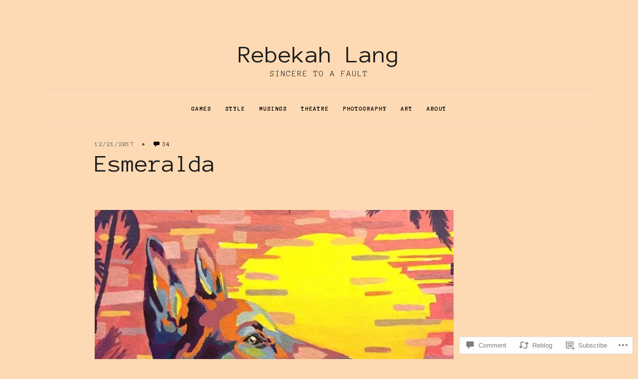

--- FILE ---
content_type: text/html; charset=UTF-8
request_url: https://rebekahlang.com/2017/12/21/esmeralda/
body_size: 41518
content:
<!DOCTYPE html>
<html lang="en">
<head>
	<meta charset="UTF-8" />
	<meta http-equiv="Content-Type" content="text/html; charset=UTF-8" />
	<meta name="viewport" content="width=device-width, initial-scale=1.0">

	<link rel="profile" href="https://gmpg.org/xfn/11" />
	<link rel="pingback" href="https://rebekahlang.com/xmlrpc.php" />

	<!--[if lt IE 9]>
	<script src="https://s0.wp.com/wp-content/themes/premium/puzzle/js/html5.js?m=1401375933i" type="text/javascript"></script>
	<![endif]-->

	<title>Esmeralda &#8211; Rebekah Lang</title>
<script type="text/javascript">
  WebFontConfig = {"google":{"families":["Anonymous+Pro:r:latin,latin-ext","Anonymous+Pro:r,i,b,bi:latin,latin-ext"]},"api_url":"https:\/\/fonts-api.wp.com\/css"};
  (function() {
    var wf = document.createElement('script');
    wf.src = '/wp-content/plugins/custom-fonts/js/webfont.js';
    wf.type = 'text/javascript';
    wf.async = 'true';
    var s = document.getElementsByTagName('script')[0];
    s.parentNode.insertBefore(wf, s);
	})();
</script><style id="jetpack-custom-fonts-css">.wf-active body{font-family:"Anonymous Pro",monospace}.wf-active h1{font-style:normal;font-weight:400}.wf-active h2{font-style:normal;font-weight:400}.wf-active h3{font-style:normal;font-weight:400}.wf-active h4{font-style:normal;font-weight:400}.wf-active h5{font-style:normal;font-weight:400}.wf-active h6{font-style:normal;font-weight:400}.wf-active h1, .wf-active h2, .wf-active h3, .wf-active h4, .wf-active h5, .wf-active h6{font-family:"Anonymous Pro",monospace;font-weight:400;font-style:normal}.wf-active .main div.sharedaddy h3{font-family:"Anonymous Pro",monospace;font-style:normal;font-weight:400}.wf-active .masthead .branding h1.logo{font-weight:400;font-style:normal}.wf-active .masthead .branding h2.description{font-style:normal;font-weight:400}.wf-active .main article .entry-title{font-weight:400;font-style:normal}.wf-active .widget h3.widgettitle{font-weight:400;font-style:normal}.wf-active .testimonials-wrapper .testimonial .entry h3{font-style:normal;font-weight:400}</style>
<meta name='robots' content='max-image-preview:large' />

<!-- Async WordPress.com Remote Login -->
<script id="wpcom_remote_login_js">
var wpcom_remote_login_extra_auth = '';
function wpcom_remote_login_remove_dom_node_id( element_id ) {
	var dom_node = document.getElementById( element_id );
	if ( dom_node ) { dom_node.parentNode.removeChild( dom_node ); }
}
function wpcom_remote_login_remove_dom_node_classes( class_name ) {
	var dom_nodes = document.querySelectorAll( '.' + class_name );
	for ( var i = 0; i < dom_nodes.length; i++ ) {
		dom_nodes[ i ].parentNode.removeChild( dom_nodes[ i ] );
	}
}
function wpcom_remote_login_final_cleanup() {
	wpcom_remote_login_remove_dom_node_classes( "wpcom_remote_login_msg" );
	wpcom_remote_login_remove_dom_node_id( "wpcom_remote_login_key" );
	wpcom_remote_login_remove_dom_node_id( "wpcom_remote_login_validate" );
	wpcom_remote_login_remove_dom_node_id( "wpcom_remote_login_js" );
	wpcom_remote_login_remove_dom_node_id( "wpcom_request_access_iframe" );
	wpcom_remote_login_remove_dom_node_id( "wpcom_request_access_styles" );
}

// Watch for messages back from the remote login
window.addEventListener( "message", function( e ) {
	if ( e.origin === "https://r-login.wordpress.com" ) {
		var data = {};
		try {
			data = JSON.parse( e.data );
		} catch( e ) {
			wpcom_remote_login_final_cleanup();
			return;
		}

		if ( data.msg === 'LOGIN' ) {
			// Clean up the login check iframe
			wpcom_remote_login_remove_dom_node_id( "wpcom_remote_login_key" );

			var id_regex = new RegExp( /^[0-9]+$/ );
			var token_regex = new RegExp( /^.*|.*|.*$/ );
			if (
				token_regex.test( data.token )
				&& id_regex.test( data.wpcomid )
			) {
				// We have everything we need to ask for a login
				var script = document.createElement( "script" );
				script.setAttribute( "id", "wpcom_remote_login_validate" );
				script.src = '/remote-login.php?wpcom_remote_login=validate'
					+ '&wpcomid=' + data.wpcomid
					+ '&token=' + encodeURIComponent( data.token )
					+ '&host=' + window.location.protocol
					+ '//' + window.location.hostname
					+ '&postid=3484'
					+ '&is_singular=1';
				document.body.appendChild( script );
			}

			return;
		}

		// Safari ITP, not logged in, so redirect
		if ( data.msg === 'LOGIN-REDIRECT' ) {
			window.location = 'https://wordpress.com/log-in?redirect_to=' + window.location.href;
			return;
		}

		// Safari ITP, storage access failed, remove the request
		if ( data.msg === 'LOGIN-REMOVE' ) {
			var css_zap = 'html { -webkit-transition: margin-top 1s; transition: margin-top 1s; } /* 9001 */ html { margin-top: 0 !important; } * html body { margin-top: 0 !important; } @media screen and ( max-width: 782px ) { html { margin-top: 0 !important; } * html body { margin-top: 0 !important; } }';
			var style_zap = document.createElement( 'style' );
			style_zap.type = 'text/css';
			style_zap.appendChild( document.createTextNode( css_zap ) );
			document.body.appendChild( style_zap );

			var e = document.getElementById( 'wpcom_request_access_iframe' );
			e.parentNode.removeChild( e );

			document.cookie = 'wordpress_com_login_access=denied; path=/; max-age=31536000';

			return;
		}

		// Safari ITP
		if ( data.msg === 'REQUEST_ACCESS' ) {
			console.log( 'request access: safari' );

			// Check ITP iframe enable/disable knob
			if ( wpcom_remote_login_extra_auth !== 'safari_itp_iframe' ) {
				return;
			}

			// If we are in a "private window" there is no ITP.
			var private_window = false;
			try {
				var opendb = window.openDatabase( null, null, null, null );
			} catch( e ) {
				private_window = true;
			}

			if ( private_window ) {
				console.log( 'private window' );
				return;
			}

			var iframe = document.createElement( 'iframe' );
			iframe.id = 'wpcom_request_access_iframe';
			iframe.setAttribute( 'scrolling', 'no' );
			iframe.setAttribute( 'sandbox', 'allow-storage-access-by-user-activation allow-scripts allow-same-origin allow-top-navigation-by-user-activation' );
			iframe.src = 'https://r-login.wordpress.com/remote-login.php?wpcom_remote_login=request_access&origin=' + encodeURIComponent( data.origin ) + '&wpcomid=' + encodeURIComponent( data.wpcomid );

			var css = 'html { -webkit-transition: margin-top 1s; transition: margin-top 1s; } /* 9001 */ html { margin-top: 46px !important; } * html body { margin-top: 46px !important; } @media screen and ( max-width: 660px ) { html { margin-top: 71px !important; } * html body { margin-top: 71px !important; } #wpcom_request_access_iframe { display: block; height: 71px !important; } } #wpcom_request_access_iframe { border: 0px; height: 46px; position: fixed; top: 0; left: 0; width: 100%; min-width: 100%; z-index: 99999; background: #23282d; } ';

			var style = document.createElement( 'style' );
			style.type = 'text/css';
			style.id = 'wpcom_request_access_styles';
			style.appendChild( document.createTextNode( css ) );
			document.body.appendChild( style );

			document.body.appendChild( iframe );
		}

		if ( data.msg === 'DONE' ) {
			wpcom_remote_login_final_cleanup();
		}
	}
}, false );

// Inject the remote login iframe after the page has had a chance to load
// more critical resources
window.addEventListener( "DOMContentLoaded", function( e ) {
	var iframe = document.createElement( "iframe" );
	iframe.style.display = "none";
	iframe.setAttribute( "scrolling", "no" );
	iframe.setAttribute( "id", "wpcom_remote_login_key" );
	iframe.src = "https://r-login.wordpress.com/remote-login.php"
		+ "?wpcom_remote_login=key"
		+ "&origin=aHR0cHM6Ly9yZWJla2FobGFuZy5jb20%3D"
		+ "&wpcomid=72816631"
		+ "&time=" + Math.floor( Date.now() / 1000 );
	document.body.appendChild( iframe );
}, false );
</script>
<link rel='dns-prefetch' href='//s0.wp.com' />
<link rel='dns-prefetch' href='//widgets.wp.com' />
<link rel='dns-prefetch' href='//wordpress.com' />
<link rel='dns-prefetch' href='//fonts-api.wp.com' />
<link rel="alternate" type="application/rss+xml" title="Rebekah Lang &raquo; Feed" href="https://rebekahlang.com/feed/" />
<link rel="alternate" type="application/rss+xml" title="Rebekah Lang &raquo; Comments Feed" href="https://rebekahlang.com/comments/feed/" />
<link rel="alternate" type="application/rss+xml" title="Rebekah Lang &raquo; Esmeralda Comments Feed" href="https://rebekahlang.com/2017/12/21/esmeralda/feed/" />
	<script type="text/javascript">
		/* <![CDATA[ */
		function addLoadEvent(func) {
			var oldonload = window.onload;
			if (typeof window.onload != 'function') {
				window.onload = func;
			} else {
				window.onload = function () {
					oldonload();
					func();
				}
			}
		}
		/* ]]> */
	</script>
	<link crossorigin='anonymous' rel='stylesheet' id='all-css-0-1' href='/_static/??-eJxtzEkKgDAMQNELWYNjcSGeRdog1Q7BpHh9UQRBXD74fDhImRQFo0DIinxeXGRYUWg222PgHCEkmz0y7OhnQasosXxUGuYC/o/ebfh+b135FMZKd02th77t1hMpiDR+&cssminify=yes' type='text/css' media='all' />
<style id='wp-emoji-styles-inline-css'>

	img.wp-smiley, img.emoji {
		display: inline !important;
		border: none !important;
		box-shadow: none !important;
		height: 1em !important;
		width: 1em !important;
		margin: 0 0.07em !important;
		vertical-align: -0.1em !important;
		background: none !important;
		padding: 0 !important;
	}
/*# sourceURL=wp-emoji-styles-inline-css */
</style>
<link crossorigin='anonymous' rel='stylesheet' id='all-css-2-1' href='/wp-content/plugins/gutenberg-core/v22.2.0/build/styles/block-library/style.css?m=1764855221i&cssminify=yes' type='text/css' media='all' />
<style id='wp-block-library-inline-css'>
.has-text-align-justify {
	text-align:justify;
}
.has-text-align-justify{text-align:justify;}

/*# sourceURL=wp-block-library-inline-css */
</style><style id='global-styles-inline-css'>
:root{--wp--preset--aspect-ratio--square: 1;--wp--preset--aspect-ratio--4-3: 4/3;--wp--preset--aspect-ratio--3-4: 3/4;--wp--preset--aspect-ratio--3-2: 3/2;--wp--preset--aspect-ratio--2-3: 2/3;--wp--preset--aspect-ratio--16-9: 16/9;--wp--preset--aspect-ratio--9-16: 9/16;--wp--preset--color--black: #000000;--wp--preset--color--cyan-bluish-gray: #abb8c3;--wp--preset--color--white: #ffffff;--wp--preset--color--pale-pink: #f78da7;--wp--preset--color--vivid-red: #cf2e2e;--wp--preset--color--luminous-vivid-orange: #ff6900;--wp--preset--color--luminous-vivid-amber: #fcb900;--wp--preset--color--light-green-cyan: #7bdcb5;--wp--preset--color--vivid-green-cyan: #00d084;--wp--preset--color--pale-cyan-blue: #8ed1fc;--wp--preset--color--vivid-cyan-blue: #0693e3;--wp--preset--color--vivid-purple: #9b51e0;--wp--preset--gradient--vivid-cyan-blue-to-vivid-purple: linear-gradient(135deg,rgb(6,147,227) 0%,rgb(155,81,224) 100%);--wp--preset--gradient--light-green-cyan-to-vivid-green-cyan: linear-gradient(135deg,rgb(122,220,180) 0%,rgb(0,208,130) 100%);--wp--preset--gradient--luminous-vivid-amber-to-luminous-vivid-orange: linear-gradient(135deg,rgb(252,185,0) 0%,rgb(255,105,0) 100%);--wp--preset--gradient--luminous-vivid-orange-to-vivid-red: linear-gradient(135deg,rgb(255,105,0) 0%,rgb(207,46,46) 100%);--wp--preset--gradient--very-light-gray-to-cyan-bluish-gray: linear-gradient(135deg,rgb(238,238,238) 0%,rgb(169,184,195) 100%);--wp--preset--gradient--cool-to-warm-spectrum: linear-gradient(135deg,rgb(74,234,220) 0%,rgb(151,120,209) 20%,rgb(207,42,186) 40%,rgb(238,44,130) 60%,rgb(251,105,98) 80%,rgb(254,248,76) 100%);--wp--preset--gradient--blush-light-purple: linear-gradient(135deg,rgb(255,206,236) 0%,rgb(152,150,240) 100%);--wp--preset--gradient--blush-bordeaux: linear-gradient(135deg,rgb(254,205,165) 0%,rgb(254,45,45) 50%,rgb(107,0,62) 100%);--wp--preset--gradient--luminous-dusk: linear-gradient(135deg,rgb(255,203,112) 0%,rgb(199,81,192) 50%,rgb(65,88,208) 100%);--wp--preset--gradient--pale-ocean: linear-gradient(135deg,rgb(255,245,203) 0%,rgb(182,227,212) 50%,rgb(51,167,181) 100%);--wp--preset--gradient--electric-grass: linear-gradient(135deg,rgb(202,248,128) 0%,rgb(113,206,126) 100%);--wp--preset--gradient--midnight: linear-gradient(135deg,rgb(2,3,129) 0%,rgb(40,116,252) 100%);--wp--preset--font-size--small: 13.5px;--wp--preset--font-size--medium: 17.5px;--wp--preset--font-size--large: 20px;--wp--preset--font-size--x-large: 42px;--wp--preset--font-size--normal: 15px;--wp--preset--font-size--huge: 30px;--wp--preset--font-family--albert-sans: 'Albert Sans', sans-serif;--wp--preset--font-family--alegreya: Alegreya, serif;--wp--preset--font-family--arvo: Arvo, serif;--wp--preset--font-family--bodoni-moda: 'Bodoni Moda', serif;--wp--preset--font-family--bricolage-grotesque: 'Bricolage Grotesque', sans-serif;--wp--preset--font-family--cabin: Cabin, sans-serif;--wp--preset--font-family--chivo: Chivo, sans-serif;--wp--preset--font-family--commissioner: Commissioner, sans-serif;--wp--preset--font-family--cormorant: Cormorant, serif;--wp--preset--font-family--courier-prime: 'Courier Prime', monospace;--wp--preset--font-family--crimson-pro: 'Crimson Pro', serif;--wp--preset--font-family--dm-mono: 'DM Mono', monospace;--wp--preset--font-family--dm-sans: 'DM Sans', sans-serif;--wp--preset--font-family--dm-serif-display: 'DM Serif Display', serif;--wp--preset--font-family--domine: Domine, serif;--wp--preset--font-family--eb-garamond: 'EB Garamond', serif;--wp--preset--font-family--epilogue: Epilogue, sans-serif;--wp--preset--font-family--fahkwang: Fahkwang, sans-serif;--wp--preset--font-family--figtree: Figtree, sans-serif;--wp--preset--font-family--fira-sans: 'Fira Sans', sans-serif;--wp--preset--font-family--fjalla-one: 'Fjalla One', sans-serif;--wp--preset--font-family--fraunces: Fraunces, serif;--wp--preset--font-family--gabarito: Gabarito, system-ui;--wp--preset--font-family--ibm-plex-mono: 'IBM Plex Mono', monospace;--wp--preset--font-family--ibm-plex-sans: 'IBM Plex Sans', sans-serif;--wp--preset--font-family--ibarra-real-nova: 'Ibarra Real Nova', serif;--wp--preset--font-family--instrument-serif: 'Instrument Serif', serif;--wp--preset--font-family--inter: Inter, sans-serif;--wp--preset--font-family--josefin-sans: 'Josefin Sans', sans-serif;--wp--preset--font-family--jost: Jost, sans-serif;--wp--preset--font-family--libre-baskerville: 'Libre Baskerville', serif;--wp--preset--font-family--libre-franklin: 'Libre Franklin', sans-serif;--wp--preset--font-family--literata: Literata, serif;--wp--preset--font-family--lora: Lora, serif;--wp--preset--font-family--merriweather: Merriweather, serif;--wp--preset--font-family--montserrat: Montserrat, sans-serif;--wp--preset--font-family--newsreader: Newsreader, serif;--wp--preset--font-family--noto-sans-mono: 'Noto Sans Mono', sans-serif;--wp--preset--font-family--nunito: Nunito, sans-serif;--wp--preset--font-family--open-sans: 'Open Sans', sans-serif;--wp--preset--font-family--overpass: Overpass, sans-serif;--wp--preset--font-family--pt-serif: 'PT Serif', serif;--wp--preset--font-family--petrona: Petrona, serif;--wp--preset--font-family--piazzolla: Piazzolla, serif;--wp--preset--font-family--playfair-display: 'Playfair Display', serif;--wp--preset--font-family--plus-jakarta-sans: 'Plus Jakarta Sans', sans-serif;--wp--preset--font-family--poppins: Poppins, sans-serif;--wp--preset--font-family--raleway: Raleway, sans-serif;--wp--preset--font-family--roboto: Roboto, sans-serif;--wp--preset--font-family--roboto-slab: 'Roboto Slab', serif;--wp--preset--font-family--rubik: Rubik, sans-serif;--wp--preset--font-family--rufina: Rufina, serif;--wp--preset--font-family--sora: Sora, sans-serif;--wp--preset--font-family--source-sans-3: 'Source Sans 3', sans-serif;--wp--preset--font-family--source-serif-4: 'Source Serif 4', serif;--wp--preset--font-family--space-mono: 'Space Mono', monospace;--wp--preset--font-family--syne: Syne, sans-serif;--wp--preset--font-family--texturina: Texturina, serif;--wp--preset--font-family--urbanist: Urbanist, sans-serif;--wp--preset--font-family--work-sans: 'Work Sans', sans-serif;--wp--preset--spacing--20: 0.44rem;--wp--preset--spacing--30: 0.67rem;--wp--preset--spacing--40: 1rem;--wp--preset--spacing--50: 1.5rem;--wp--preset--spacing--60: 2.25rem;--wp--preset--spacing--70: 3.38rem;--wp--preset--spacing--80: 5.06rem;--wp--preset--shadow--natural: 6px 6px 9px rgba(0, 0, 0, 0.2);--wp--preset--shadow--deep: 12px 12px 50px rgba(0, 0, 0, 0.4);--wp--preset--shadow--sharp: 6px 6px 0px rgba(0, 0, 0, 0.2);--wp--preset--shadow--outlined: 6px 6px 0px -3px rgb(255, 255, 255), 6px 6px rgb(0, 0, 0);--wp--preset--shadow--crisp: 6px 6px 0px rgb(0, 0, 0);}:where(.is-layout-flex){gap: 0.5em;}:where(.is-layout-grid){gap: 0.5em;}body .is-layout-flex{display: flex;}.is-layout-flex{flex-wrap: wrap;align-items: center;}.is-layout-flex > :is(*, div){margin: 0;}body .is-layout-grid{display: grid;}.is-layout-grid > :is(*, div){margin: 0;}:where(.wp-block-columns.is-layout-flex){gap: 2em;}:where(.wp-block-columns.is-layout-grid){gap: 2em;}:where(.wp-block-post-template.is-layout-flex){gap: 1.25em;}:where(.wp-block-post-template.is-layout-grid){gap: 1.25em;}.has-black-color{color: var(--wp--preset--color--black) !important;}.has-cyan-bluish-gray-color{color: var(--wp--preset--color--cyan-bluish-gray) !important;}.has-white-color{color: var(--wp--preset--color--white) !important;}.has-pale-pink-color{color: var(--wp--preset--color--pale-pink) !important;}.has-vivid-red-color{color: var(--wp--preset--color--vivid-red) !important;}.has-luminous-vivid-orange-color{color: var(--wp--preset--color--luminous-vivid-orange) !important;}.has-luminous-vivid-amber-color{color: var(--wp--preset--color--luminous-vivid-amber) !important;}.has-light-green-cyan-color{color: var(--wp--preset--color--light-green-cyan) !important;}.has-vivid-green-cyan-color{color: var(--wp--preset--color--vivid-green-cyan) !important;}.has-pale-cyan-blue-color{color: var(--wp--preset--color--pale-cyan-blue) !important;}.has-vivid-cyan-blue-color{color: var(--wp--preset--color--vivid-cyan-blue) !important;}.has-vivid-purple-color{color: var(--wp--preset--color--vivid-purple) !important;}.has-black-background-color{background-color: var(--wp--preset--color--black) !important;}.has-cyan-bluish-gray-background-color{background-color: var(--wp--preset--color--cyan-bluish-gray) !important;}.has-white-background-color{background-color: var(--wp--preset--color--white) !important;}.has-pale-pink-background-color{background-color: var(--wp--preset--color--pale-pink) !important;}.has-vivid-red-background-color{background-color: var(--wp--preset--color--vivid-red) !important;}.has-luminous-vivid-orange-background-color{background-color: var(--wp--preset--color--luminous-vivid-orange) !important;}.has-luminous-vivid-amber-background-color{background-color: var(--wp--preset--color--luminous-vivid-amber) !important;}.has-light-green-cyan-background-color{background-color: var(--wp--preset--color--light-green-cyan) !important;}.has-vivid-green-cyan-background-color{background-color: var(--wp--preset--color--vivid-green-cyan) !important;}.has-pale-cyan-blue-background-color{background-color: var(--wp--preset--color--pale-cyan-blue) !important;}.has-vivid-cyan-blue-background-color{background-color: var(--wp--preset--color--vivid-cyan-blue) !important;}.has-vivid-purple-background-color{background-color: var(--wp--preset--color--vivid-purple) !important;}.has-black-border-color{border-color: var(--wp--preset--color--black) !important;}.has-cyan-bluish-gray-border-color{border-color: var(--wp--preset--color--cyan-bluish-gray) !important;}.has-white-border-color{border-color: var(--wp--preset--color--white) !important;}.has-pale-pink-border-color{border-color: var(--wp--preset--color--pale-pink) !important;}.has-vivid-red-border-color{border-color: var(--wp--preset--color--vivid-red) !important;}.has-luminous-vivid-orange-border-color{border-color: var(--wp--preset--color--luminous-vivid-orange) !important;}.has-luminous-vivid-amber-border-color{border-color: var(--wp--preset--color--luminous-vivid-amber) !important;}.has-light-green-cyan-border-color{border-color: var(--wp--preset--color--light-green-cyan) !important;}.has-vivid-green-cyan-border-color{border-color: var(--wp--preset--color--vivid-green-cyan) !important;}.has-pale-cyan-blue-border-color{border-color: var(--wp--preset--color--pale-cyan-blue) !important;}.has-vivid-cyan-blue-border-color{border-color: var(--wp--preset--color--vivid-cyan-blue) !important;}.has-vivid-purple-border-color{border-color: var(--wp--preset--color--vivid-purple) !important;}.has-vivid-cyan-blue-to-vivid-purple-gradient-background{background: var(--wp--preset--gradient--vivid-cyan-blue-to-vivid-purple) !important;}.has-light-green-cyan-to-vivid-green-cyan-gradient-background{background: var(--wp--preset--gradient--light-green-cyan-to-vivid-green-cyan) !important;}.has-luminous-vivid-amber-to-luminous-vivid-orange-gradient-background{background: var(--wp--preset--gradient--luminous-vivid-amber-to-luminous-vivid-orange) !important;}.has-luminous-vivid-orange-to-vivid-red-gradient-background{background: var(--wp--preset--gradient--luminous-vivid-orange-to-vivid-red) !important;}.has-very-light-gray-to-cyan-bluish-gray-gradient-background{background: var(--wp--preset--gradient--very-light-gray-to-cyan-bluish-gray) !important;}.has-cool-to-warm-spectrum-gradient-background{background: var(--wp--preset--gradient--cool-to-warm-spectrum) !important;}.has-blush-light-purple-gradient-background{background: var(--wp--preset--gradient--blush-light-purple) !important;}.has-blush-bordeaux-gradient-background{background: var(--wp--preset--gradient--blush-bordeaux) !important;}.has-luminous-dusk-gradient-background{background: var(--wp--preset--gradient--luminous-dusk) !important;}.has-pale-ocean-gradient-background{background: var(--wp--preset--gradient--pale-ocean) !important;}.has-electric-grass-gradient-background{background: var(--wp--preset--gradient--electric-grass) !important;}.has-midnight-gradient-background{background: var(--wp--preset--gradient--midnight) !important;}.has-small-font-size{font-size: var(--wp--preset--font-size--small) !important;}.has-medium-font-size{font-size: var(--wp--preset--font-size--medium) !important;}.has-large-font-size{font-size: var(--wp--preset--font-size--large) !important;}.has-x-large-font-size{font-size: var(--wp--preset--font-size--x-large) !important;}.has-albert-sans-font-family{font-family: var(--wp--preset--font-family--albert-sans) !important;}.has-alegreya-font-family{font-family: var(--wp--preset--font-family--alegreya) !important;}.has-arvo-font-family{font-family: var(--wp--preset--font-family--arvo) !important;}.has-bodoni-moda-font-family{font-family: var(--wp--preset--font-family--bodoni-moda) !important;}.has-bricolage-grotesque-font-family{font-family: var(--wp--preset--font-family--bricolage-grotesque) !important;}.has-cabin-font-family{font-family: var(--wp--preset--font-family--cabin) !important;}.has-chivo-font-family{font-family: var(--wp--preset--font-family--chivo) !important;}.has-commissioner-font-family{font-family: var(--wp--preset--font-family--commissioner) !important;}.has-cormorant-font-family{font-family: var(--wp--preset--font-family--cormorant) !important;}.has-courier-prime-font-family{font-family: var(--wp--preset--font-family--courier-prime) !important;}.has-crimson-pro-font-family{font-family: var(--wp--preset--font-family--crimson-pro) !important;}.has-dm-mono-font-family{font-family: var(--wp--preset--font-family--dm-mono) !important;}.has-dm-sans-font-family{font-family: var(--wp--preset--font-family--dm-sans) !important;}.has-dm-serif-display-font-family{font-family: var(--wp--preset--font-family--dm-serif-display) !important;}.has-domine-font-family{font-family: var(--wp--preset--font-family--domine) !important;}.has-eb-garamond-font-family{font-family: var(--wp--preset--font-family--eb-garamond) !important;}.has-epilogue-font-family{font-family: var(--wp--preset--font-family--epilogue) !important;}.has-fahkwang-font-family{font-family: var(--wp--preset--font-family--fahkwang) !important;}.has-figtree-font-family{font-family: var(--wp--preset--font-family--figtree) !important;}.has-fira-sans-font-family{font-family: var(--wp--preset--font-family--fira-sans) !important;}.has-fjalla-one-font-family{font-family: var(--wp--preset--font-family--fjalla-one) !important;}.has-fraunces-font-family{font-family: var(--wp--preset--font-family--fraunces) !important;}.has-gabarito-font-family{font-family: var(--wp--preset--font-family--gabarito) !important;}.has-ibm-plex-mono-font-family{font-family: var(--wp--preset--font-family--ibm-plex-mono) !important;}.has-ibm-plex-sans-font-family{font-family: var(--wp--preset--font-family--ibm-plex-sans) !important;}.has-ibarra-real-nova-font-family{font-family: var(--wp--preset--font-family--ibarra-real-nova) !important;}.has-instrument-serif-font-family{font-family: var(--wp--preset--font-family--instrument-serif) !important;}.has-inter-font-family{font-family: var(--wp--preset--font-family--inter) !important;}.has-josefin-sans-font-family{font-family: var(--wp--preset--font-family--josefin-sans) !important;}.has-jost-font-family{font-family: var(--wp--preset--font-family--jost) !important;}.has-libre-baskerville-font-family{font-family: var(--wp--preset--font-family--libre-baskerville) !important;}.has-libre-franklin-font-family{font-family: var(--wp--preset--font-family--libre-franklin) !important;}.has-literata-font-family{font-family: var(--wp--preset--font-family--literata) !important;}.has-lora-font-family{font-family: var(--wp--preset--font-family--lora) !important;}.has-merriweather-font-family{font-family: var(--wp--preset--font-family--merriweather) !important;}.has-montserrat-font-family{font-family: var(--wp--preset--font-family--montserrat) !important;}.has-newsreader-font-family{font-family: var(--wp--preset--font-family--newsreader) !important;}.has-noto-sans-mono-font-family{font-family: var(--wp--preset--font-family--noto-sans-mono) !important;}.has-nunito-font-family{font-family: var(--wp--preset--font-family--nunito) !important;}.has-open-sans-font-family{font-family: var(--wp--preset--font-family--open-sans) !important;}.has-overpass-font-family{font-family: var(--wp--preset--font-family--overpass) !important;}.has-pt-serif-font-family{font-family: var(--wp--preset--font-family--pt-serif) !important;}.has-petrona-font-family{font-family: var(--wp--preset--font-family--petrona) !important;}.has-piazzolla-font-family{font-family: var(--wp--preset--font-family--piazzolla) !important;}.has-playfair-display-font-family{font-family: var(--wp--preset--font-family--playfair-display) !important;}.has-plus-jakarta-sans-font-family{font-family: var(--wp--preset--font-family--plus-jakarta-sans) !important;}.has-poppins-font-family{font-family: var(--wp--preset--font-family--poppins) !important;}.has-raleway-font-family{font-family: var(--wp--preset--font-family--raleway) !important;}.has-roboto-font-family{font-family: var(--wp--preset--font-family--roboto) !important;}.has-roboto-slab-font-family{font-family: var(--wp--preset--font-family--roboto-slab) !important;}.has-rubik-font-family{font-family: var(--wp--preset--font-family--rubik) !important;}.has-rufina-font-family{font-family: var(--wp--preset--font-family--rufina) !important;}.has-sora-font-family{font-family: var(--wp--preset--font-family--sora) !important;}.has-source-sans-3-font-family{font-family: var(--wp--preset--font-family--source-sans-3) !important;}.has-source-serif-4-font-family{font-family: var(--wp--preset--font-family--source-serif-4) !important;}.has-space-mono-font-family{font-family: var(--wp--preset--font-family--space-mono) !important;}.has-syne-font-family{font-family: var(--wp--preset--font-family--syne) !important;}.has-texturina-font-family{font-family: var(--wp--preset--font-family--texturina) !important;}.has-urbanist-font-family{font-family: var(--wp--preset--font-family--urbanist) !important;}.has-work-sans-font-family{font-family: var(--wp--preset--font-family--work-sans) !important;}
/*# sourceURL=global-styles-inline-css */
</style>

<style id='classic-theme-styles-inline-css'>
/*! This file is auto-generated */
.wp-block-button__link{color:#fff;background-color:#32373c;border-radius:9999px;box-shadow:none;text-decoration:none;padding:calc(.667em + 2px) calc(1.333em + 2px);font-size:1.125em}.wp-block-file__button{background:#32373c;color:#fff;text-decoration:none}
/*# sourceURL=/wp-includes/css/classic-themes.min.css */
</style>
<link crossorigin='anonymous' rel='stylesheet' id='all-css-4-1' href='/_static/??-eJx9jtsKwjAMQH/Imono8EH8FGm7oN16o0k33NebMQVR8LEnOemBKSubImNk4DsGJMgFg6sBcp1nj0D88EItEWDnOBVlfLIDbYVs4EMPVWVfby7KciooPGTNy0YQUaOX65H/aVMWRxkjBUTq1aHWrH9ej5y1HZSg9cQ6AKrxPbuOGLtUQFdOQTM7+2MBFQumOt/BiMXIzwKXZPp+Ly2XcN61x6bZHU77tn8CTxx7zg==&cssminify=yes' type='text/css' media='all' />
<link rel='stylesheet' id='verbum-gutenberg-css-css' href='https://widgets.wp.com/verbum-block-editor/block-editor.css?ver=1738686361' media='all' />
<link crossorigin='anonymous' rel='stylesheet' id='all-css-6-1' href='/_static/??-eJxtjV0KwkAMhC/kGvypxQfxKCJLqGk32dBkEXt6VypS1LeZb5IZuGuIWRzFgUvQVDoSg5iZKwqJBqzOvsi6khUQSHaq3/YRc7Do9BtybdARmQqDlmlKCOaPhD+3i/0eXa9xeHuwInAhidCh4DhP/pWvzjOfNm2z27bHw77pn9qpVF8=&cssminify=yes' type='text/css' media='all' />
<link rel='stylesheet' id='puzzle-fonts-css' href='https://fonts-api.wp.com/css?family=Alegreya+Sans%3A300%2C500%2C800%7COpen+Sans%3A400%2C700&#038;subset=latin%2Clatin-ext&#038;display=swap&#038;ver=1.0' media='all' />
<link crossorigin='anonymous' rel='stylesheet' id='all-css-8-1' href='/_static/??-eJzTLy/QTc7PK0nNK9HPLdUtyClNz8wr1i9KTcrJTwcy0/WTi5G5ekCujj52Temp+bo5+cmJJZn5eSgc3bScxMwikFb7XFtDE1NLExMLc0OTLACohS2q&cssminify=yes' type='text/css' media='all' />
<style id='jetpack-global-styles-frontend-style-inline-css'>
:root { --font-headings: unset; --font-base: unset; --font-headings-default: -apple-system,BlinkMacSystemFont,"Segoe UI",Roboto,Oxygen-Sans,Ubuntu,Cantarell,"Helvetica Neue",sans-serif; --font-base-default: -apple-system,BlinkMacSystemFont,"Segoe UI",Roboto,Oxygen-Sans,Ubuntu,Cantarell,"Helvetica Neue",sans-serif;}
/*# sourceURL=jetpack-global-styles-frontend-style-inline-css */
</style>
<link crossorigin='anonymous' rel='stylesheet' id='all-css-10-1' href='/_static/??-eJyNjcsKAjEMRX/IGtQZBxfip0hMS9sxTYppGfx7H7gRN+7ugcs5sFRHKi1Ig9Jd5R6zGMyhVaTrh8G6QFHfORhYwlvw6P39PbPENZmt4G/ROQuBKWVkxxrVvuBH1lIoz2waILJekF+HUzlupnG3nQ77YZwfuRJIaQ==&cssminify=yes' type='text/css' media='all' />
<script type="text/javascript" id="jetpack_related-posts-js-extra">
/* <![CDATA[ */
var related_posts_js_options = {"post_heading":"h4"};
//# sourceURL=jetpack_related-posts-js-extra
/* ]]> */
</script>
<script type="text/javascript" id="puzzle-script-main-js-extra">
/* <![CDATA[ */
var js_i18n = {"menu":"Menu"};
//# sourceURL=puzzle-script-main-js-extra
/* ]]> */
</script>
<script type="text/javascript" id="wpcom-actionbar-placeholder-js-extra">
/* <![CDATA[ */
var actionbardata = {"siteID":"72816631","postID":"3484","siteURL":"https://rebekahlang.com","xhrURL":"https://rebekahlang.com/wp-admin/admin-ajax.php","nonce":"bdae942ed4","isLoggedIn":"","statusMessage":"","subsEmailDefault":"instantly","proxyScriptUrl":"https://s0.wp.com/wp-content/js/wpcom-proxy-request.js?m=1513050504i&amp;ver=20211021","shortlink":"https://wp.me/p4VwVN-Uc","i18n":{"followedText":"New posts from this site will now appear in your \u003Ca href=\"https://wordpress.com/reader\"\u003EReader\u003C/a\u003E","foldBar":"Collapse this bar","unfoldBar":"Expand this bar","shortLinkCopied":"Shortlink copied to clipboard."}};
//# sourceURL=wpcom-actionbar-placeholder-js-extra
/* ]]> */
</script>
<script type="text/javascript" id="jetpack-mu-wpcom-settings-js-before">
/* <![CDATA[ */
var JETPACK_MU_WPCOM_SETTINGS = {"assetsUrl":"https://s0.wp.com/wp-content/mu-plugins/jetpack-mu-wpcom-plugin/sun/jetpack_vendor/automattic/jetpack-mu-wpcom/src/build/"};
//# sourceURL=jetpack-mu-wpcom-settings-js-before
/* ]]> */
</script>
<script crossorigin='anonymous' type='text/javascript'  src='/_static/??-eJx1jdEOgjAMRX/IUXkg8GL8FIPQ4OY66tYG4esdBhNM9Km5uafnwsSmG4NgECA17HWwIYFD4ba7bxmSBrjY0MFVre8hom8Fe8NjkvSdCrKhcOkAO6/LjBfDcXzOny7LvPaY1tI9FOO8nb3gL2TIDjGP/lqTG1J+4YhklYB1WTyuBmrf8JlOZV1Vx7Ksm8a9AJ17XxE='></script>
<script type="text/javascript" id="rlt-proxy-js-after">
/* <![CDATA[ */
	rltInitialize( {"token":null,"iframeOrigins":["https:\/\/widgets.wp.com"]} );
//# sourceURL=rlt-proxy-js-after
/* ]]> */
</script>
<link rel="EditURI" type="application/rsd+xml" title="RSD" href="https://rebekahlang.wordpress.com/xmlrpc.php?rsd" />
<meta name="generator" content="WordPress.com" />
<link rel="canonical" href="https://rebekahlang.com/2017/12/21/esmeralda/" />
<link rel='shortlink' href='https://wp.me/p4VwVN-Uc' />
<link rel="alternate" type="application/json+oembed" href="https://public-api.wordpress.com/oembed/?format=json&amp;url=https%3A%2F%2Frebekahlang.com%2F2017%2F12%2F21%2Fesmeralda%2F&amp;for=wpcom-auto-discovery" /><link rel="alternate" type="application/xml+oembed" href="https://public-api.wordpress.com/oembed/?format=xml&amp;url=https%3A%2F%2Frebekahlang.com%2F2017%2F12%2F21%2Fesmeralda%2F&amp;for=wpcom-auto-discovery" />
<!-- Jetpack Open Graph Tags -->
<meta property="og:type" content="article" />
<meta property="og:title" content="Esmeralda" />
<meta property="og:url" content="https://rebekahlang.com/2017/12/21/esmeralda/" />
<meta property="og:description" content="In 1996 I was 18. I was in a sh*tty relationship (I didn&#8217;t know any better at the time). This person and I were ultimately incompatible, however he was the catalyst for one of the greatest lo…" />
<meta property="article:published_time" content="2017-12-21T12:00:04+00:00" />
<meta property="article:modified_time" content="2017-12-21T04:58:37+00:00" />
<meta property="og:site_name" content="Rebekah Lang" />
<meta property="og:image" content="https://rebekahlang.com/wp-content/uploads/2017/12/esmeralda-color-crop.jpg" />
<meta property="og:image:width" content="1098" />
<meta property="og:image:height" content="751" />
<meta property="og:image:alt" content="" />
<meta property="og:locale" content="en_US" />
<meta property="article:publisher" content="https://www.facebook.com/WordPresscom" />
<meta name="twitter:text:title" content="Esmeralda" />
<meta name="twitter:image" content="https://rebekahlang.com/wp-content/uploads/2017/12/esmeralda-color-crop.jpg?w=640" />
<meta name="twitter:card" content="summary_large_image" />

<!-- End Jetpack Open Graph Tags -->
<link rel='openid.server' href='https://rebekahlang.com/?openidserver=1' />
<link rel='openid.delegate' href='https://rebekahlang.com/' />
<link rel="search" type="application/opensearchdescription+xml" href="https://rebekahlang.com/osd.xml" title="Rebekah Lang" />
<link rel="search" type="application/opensearchdescription+xml" href="https://s1.wp.com/opensearch.xml" title="WordPress.com" />
<meta name="theme-color" content="#fddab4" />
		<style type="text/css">
			.recentcomments a {
				display: inline !important;
				padding: 0 !important;
				margin: 0 !important;
			}

			table.recentcommentsavatartop img.avatar, table.recentcommentsavatarend img.avatar {
				border: 0px;
				margin: 0;
			}

			table.recentcommentsavatartop a, table.recentcommentsavatarend a {
				border: 0px !important;
				background-color: transparent !important;
			}

			td.recentcommentsavatarend, td.recentcommentsavatartop {
				padding: 0px 0px 1px 0px;
				margin: 0px;
			}

			td.recentcommentstextend {
				border: none !important;
				padding: 0px 0px 2px 10px;
			}

			.rtl td.recentcommentstextend {
				padding: 0px 10px 2px 0px;
			}

			td.recentcommentstexttop {
				border: none;
				padding: 0px 0px 0px 10px;
			}

			.rtl td.recentcommentstexttop {
				padding: 0px 10px 0px 0px;
			}
		</style>
		<meta name="description" content="In 1996 I was 18. I was in a sh*tty relationship (I didn&#039;t know any better at the time). This person and I were ultimately incompatible, however he was the catalyst for one of the greatest loves of my life: Esmeralda. (You&#039;ll have to bear with me. All hyperbole aside, it&#039;s hard for me to&hellip;" />
<style>
	.masthead .branding h1.logo,
	.masthead .branding h1.logo a,
	.masthead .branding h1.logo a:hover,
	.masthead .branding h2.description {
		color:#1a1a1a;
	}
</style>
<style type="text/css" id="custom-background-css">
body.custom-background { background-color: #fddab4; }
</style>
	<style type="text/css" id="custom-colors-css">.testimonials-wrapper .testimonial .entry footer h3 { color: #FFFFFF;}
.main article.post-archive section span.entry-title { color: #FFFFFF;}
.main article.post-archive section h2 a, .main article.post-archive.sticky:before { color: #FFFFFF;}
.main article.post-archive section .entry .post-meta-data,.main .archive-pagination span.current { color: #FFFFFF;}
.main .postnav, a.post-edit-link, blockquote, table th, table caption, .content-comments, .wp-caption { background-color: #f2f2f2;}
.main .postnav, a.post-edit-link, blockquote, table th, table caption, .content-comments, .wp-caption { background-color: rgba( 242, 242, 242, 0.2 );}
table, .masthead nav.menu, .singular.themes-sidebar1-active .sidebar .widget, ol.commentlist li.comment, ol.commentlist li.trackback, ol.commentlist li.pingback { border-color: #f2f2f2;}
table, .masthead nav.menu, .singular.themes-sidebar1-active .sidebar .widget, ol.commentlist li.comment, ol.commentlist li.trackback, ol.commentlist li.pingback { border-color: rgba( 242, 242, 242, 0.2 );}
a.post-edit-link:hover { background-color: #e6e6e6;}
a.post-edit-link:hover { background-color: rgba( 230, 230, 230, 0.2 );}
ol.commentlist li.comment .comment-meta .comment-metadata a, ol.commentlist li.trackback .comment-meta .comment-metadata a, ol.commentlist li.pingback .comment-meta .comment-metadata a { color: #5B5B5B;}
.main article .taxonomy { color: #5B5B5B;}
.main article p.post-meta-data { color: #5B5B5B;}
.masthead nav.menu a, .menu-social-links a:before { color: #000000;}
.menu-social-links a:before { border-color: #000000;}
.menu-social-links a:before { border-color: rgba( 0, 0, 0, 0.2 );}
body { color: #212121;}
h1, h2, h3, h4, h5, h6 { color: #1A1A1A;}
.testimonials-wrapper .testimonial .entry { color: #828282;}
.masthead .branding h1.logo a, .masthead .branding h1.logo a:hover, .masthead .branding h2.description { color: #1A1A1A;}
body, .testimonials-wrapper header a.button, .testimonials-wrapper header a.button:hover, .menu-social-links a:before, .main .archive-pagination.pagination, .main h1.entry-archive-title, .main .main-content article.post-singular .entry, input[type=submit], input[type=submit]:hover, input[type=submit]:focus { background-color: #fddab4;}
.infinite-scroll #infinite-handle span, .infinite-scroll #infinite-handle span:hover { background: #fddab4;}
.masthead .menu { background-color: #fddab4;}
.main article.post-archive section, .main article.post-archive.sticky:before { background-color: #110808;}
.main .archive-pagination span, .main .archive-pagination a { border-color: #110808;}
.infinite-scroll #infinite-handle span { border-color: #110808;}
.main .archive-pagination span.current { background-color: #110808;}
.testimonials-wrapper .testimonial .entry { background-color: #110808;}
ol.commentlist li.comment .reply a, ol.commentlist li.trackback .reply a, ol.commentlist li.pingback .reply a { background-color: #110808;}
blockquote { border-color: #110808;}
.testimonials-wrapper header a.button { border-color: #110808;}
a, .main article p.post-meta-data a, .main article p.post-meta-data a:hover { color: #110808;}
.widget.widget_flickr #flickr_badge_uber_wrapper td a, .widget.widget_flickr #flickr_badge_wrapper td a { color: #110808;}
a:hover, .menu-social-links a:hover:before { color: #110808;}
.main .postnav .next a:after, .main .postnav .prev a:before, .masthead nav.menu li.current-menu-item a { color: #110808;}
.widget h3.widgettitle, input[type="submit"], input[type="submit"]:hover, .infinite-scroll #infinite-handle span, .infinite-scroll #infinite-handle span:hover { color: #110808;}
.testimonials-wrapper header a.button, .testimonials-wrapper header a.button:hover { color: #110808;}
.masthead .menu .menu-toggle { color: #110808;}
.masthead .menu li { color: #110808;}
.masthead .menu li ul li a, .masthead .menu li li a, .masthead .menu li a { color: #110808;}
.masthead .menu li ul li a:hover, .masthead .menu li li a:hover, .masthead .menu li a:hover { color: #110808;}
input[type="submit"], input[type="submit"]:hover, .infinite-scroll #infinite-handle span, .infinite-scroll #infinite-handle span:hover { border-color: #110808;}
ol.commentlist li.comment .reply a, ol.commentlist li.trackback .reply a, ol.commentlist li.pingback .reply a { border-color: #0A0404;}
.menu-social-links a:hover:before { border-color: #0A0404;}
.testimonials-wrapper header a.button:hover { border-color: #000000;}
.masthead .menu li.page_item_has_children > a:after, .masthead .menu li.menu-item-has-children > a:after { border-top-color: #0A0404;}
pre { color: #E38C8C;}
</style>
<link rel="icon" href="https://rebekahlang.com/wp-content/uploads/2018/08/cropped-rebekah-lang-profile-image.jpg?w=32" sizes="32x32" />
<link rel="icon" href="https://rebekahlang.com/wp-content/uploads/2018/08/cropped-rebekah-lang-profile-image.jpg?w=192" sizes="192x192" />
<link rel="apple-touch-icon" href="https://rebekahlang.com/wp-content/uploads/2018/08/cropped-rebekah-lang-profile-image.jpg?w=180" />
<meta name="msapplication-TileImage" content="https://rebekahlang.com/wp-content/uploads/2018/08/cropped-rebekah-lang-profile-image.jpg?w=270" />
			<link rel="stylesheet" id="custom-css-css" type="text/css" href="https://s0.wp.com/?custom-css=1&#038;csblog=4VwVN&#038;cscache=6&#038;csrev=19" />
			<link crossorigin='anonymous' rel='stylesheet' id='all-css-0-3' href='/_static/??-eJyVjssKwkAMRX/INowP1IX4KdKmg6SdScJkQn+/FR/gTpfncjhcmLVB4Rq5QvZGk9+JDcZYtcPpxWDOcCNG6JPgZGAzaSwtmm3g50CWwVM0wK6IW0wf5z382XseckrDir1hIa0kq/tFbSZ+hK/5Eo6H3fkU9mE7Lr2lXSA=&cssminify=yes' type='text/css' media='all' />
</head>

<body class="wp-singular post-template-default single single-post postid-3484 single-format-standard custom-background wp-embed-responsive wp-theme-premiumpuzzle customizer-styles-applied singular themes-sidebar1-inactive themes-sidebar2-active themes-layout-0 jetpack-reblog-enabled custom-colors">

<a href="#main-content" class="screen-reader-shortcut">Skip to content</a>

<div class="container hfeed">

	<header class="masthead" role="banner">
<a href="https://rebekahlang.com/" class="site-logo-link" rel="home" itemprop="url"></a>		<div class="branding">
			<h1 class="logo">
				<a href="https://rebekahlang.com/" title="Home">
					Rebekah Lang				</a>
			</h1>
			<h2 class="description">
				Sincere To A Fault			</h2>
		</div>
		<nav class="menu" role="navigation">
			<h3 class="menu-toggle">Menu</h3>
			<ul id="nav" class="menu-wrap"><li id="menu-item-87" class="menu-item menu-item-type-taxonomy menu-item-object-category menu-item-87"><a href="https://rebekahlang.com/category/games/">games</a></li>
<li id="menu-item-90" class="menu-item menu-item-type-taxonomy menu-item-object-category menu-item-90"><a href="https://rebekahlang.com/category/style/">style</a></li>
<li id="menu-item-88" class="menu-item menu-item-type-taxonomy menu-item-object-category current-post-ancestor current-menu-parent current-post-parent menu-item-88"><a href="https://rebekahlang.com/category/musings/">musings</a></li>
<li id="menu-item-34" class="menu-item menu-item-type-post_type menu-item-object-page menu-item-34"><a href="https://rebekahlang.com/theatre/">theatre</a></li>
<li id="menu-item-33" class="menu-item menu-item-type-post_type menu-item-object-page menu-item-33"><a href="https://rebekahlang.com/photography/">photography</a></li>
<li id="menu-item-32" class="menu-item menu-item-type-post_type menu-item-object-page menu-item-32"><a href="https://rebekahlang.com/art/">art</a></li>
<li id="menu-item-38" class="menu-item menu-item-type-post_type menu-item-object-page menu-item-38"><a href="https://rebekahlang.com/about/">about</a></li>
</ul>		</nav>
	</header>
	<div class="main">
	<div class="main-content">
<article id="post-3484" class="post-3484 post type-post status-publish format-standard has-post-thumbnail hentry category-musings tag-best-friend tag-cloud tag-dog tag-esmeralda tag-german-shepherd tag-heart tag-puppy tag-the-last-guardian tag-trico post-singular">
	<div class="post-title">
		<div class="post-title-wrapper">
	<p class="post-meta-data">
		<span class="posted-on">
			12/21/2017		</span>
		<span class="sep">&bull;</span> <a href="#comments" class="comments-link">34</a>
	</p>
<h1 class="entry-title">Esmeralda</h1>		</div>
	</div>
	<section class="entry">
<p><img data-attachment-id="3485" data-permalink="https://rebekahlang.com/2017/12/21/esmeralda/esmeralda-color-crop/" data-orig-file="https://rebekahlang.com/wp-content/uploads/2017/12/esmeralda-color-crop.jpg" data-orig-size="1098,751" data-comments-opened="1" data-image-meta="{&quot;aperture&quot;:&quot;0&quot;,&quot;credit&quot;:&quot;&quot;,&quot;camera&quot;:&quot;&quot;,&quot;caption&quot;:&quot;&quot;,&quot;created_timestamp&quot;:&quot;0&quot;,&quot;copyright&quot;:&quot;&quot;,&quot;focal_length&quot;:&quot;0&quot;,&quot;iso&quot;:&quot;0&quot;,&quot;shutter_speed&quot;:&quot;0&quot;,&quot;title&quot;:&quot;&quot;,&quot;orientation&quot;:&quot;0&quot;}" data-image-title="esmeralda color crop" data-image-description="" data-image-caption="" data-medium-file="https://rebekahlang.com/wp-content/uploads/2017/12/esmeralda-color-crop.jpg?w=350" data-large-file="https://rebekahlang.com/wp-content/uploads/2017/12/esmeralda-color-crop.jpg?w=750" class="alignnone size-large wp-image-3485" src="https://rebekahlang.com/wp-content/uploads/2017/12/esmeralda-color-crop.jpg?w=750&#038;h=513" alt=""   srcset="https://rebekahlang.com/wp-content/uploads/2017/12/esmeralda-color-crop.jpg?w=720 720w, https://rebekahlang.com/wp-content/uploads/2017/12/esmeralda-color-crop.jpg?w=150 150w, https://rebekahlang.com/wp-content/uploads/2017/12/esmeralda-color-crop.jpg?w=350 350w, https://rebekahlang.com/wp-content/uploads/2017/12/esmeralda-color-crop.jpg?w=768 768w, https://rebekahlang.com/wp-content/uploads/2017/12/esmeralda-color-crop.jpg?w=750 750w, https://rebekahlang.com/wp-content/uploads/2017/12/esmeralda-color-crop.jpg 1098w" sizes="(max-width: 720px) 100vw, 720px" /></p>
<p>In 1996 I was 18. I was in a sh*tty relationship (I didn&#8217;t know any better at the time). This person and I were ultimately incompatible, however he was the catalyst for one of the greatest loves of my life: Esmeralda.</p>
<p>(You&#8217;ll have to bear with me. All hyperbole aside, it&#8217;s hard for me to even type her name. And I almost never talk about her; not in writing, not out loud. It&#8217;s still too hard for me.)</p>
<p>That person, we&#8217;ll call him Dan, knew I was <em>terrified</em> of dogs. It&#8217;s hard to believe now because of how much I adore dogs but, back then, I was scared so badly by them.</p>
<p>He thought it would be funny to get me one.</p>
<p>We went to a pet store in a strip mall (I know, I know, I would <em>never</em> go to a pet store now, but back then I didn&#8217;t know a fraction of what I do now where animals are concerned). There were three puppies in an enclosure: two boys and a girl. The woman working at the store asked me if I&#8217;d like to hold one of them. I said no.</p>
<p>I watched them interact. The boys were trying to get the girl to engage and she kept trying to break up their antics. She intrigued me. I told the woman I&#8217;d hold her.</p>
<p>She pressed herself against me, all warm and smelling of corn chips, and licked my face.</p>
<p>I didn&#8217;t know what to do with the thoughts I was having. She seemed so lovely, yet she also, simultaneously, frightened me.</p>
<p>Dan offered to hold her. She immediately peed on him.</p>
<p>I think she knew a lot of things before I did.</p>
<p>Here she is, the day I met her and brought her home:</p>
<p><img data-attachment-id="3486" data-permalink="https://rebekahlang.com/2017/12/21/esmeralda/esmeralda-puppy-01/" data-orig-file="https://rebekahlang.com/wp-content/uploads/2017/12/esmeralda-puppy-01.jpg" data-orig-size="527,527" data-comments-opened="1" data-image-meta="{&quot;aperture&quot;:&quot;0&quot;,&quot;credit&quot;:&quot;&quot;,&quot;camera&quot;:&quot;&quot;,&quot;caption&quot;:&quot;&quot;,&quot;created_timestamp&quot;:&quot;0&quot;,&quot;copyright&quot;:&quot;&quot;,&quot;focal_length&quot;:&quot;0&quot;,&quot;iso&quot;:&quot;0&quot;,&quot;shutter_speed&quot;:&quot;0&quot;,&quot;title&quot;:&quot;&quot;,&quot;orientation&quot;:&quot;0&quot;}" data-image-title="esmeralda puppy 01" data-image-description="" data-image-caption="" data-medium-file="https://rebekahlang.com/wp-content/uploads/2017/12/esmeralda-puppy-01.jpg?w=350" data-large-file="https://rebekahlang.com/wp-content/uploads/2017/12/esmeralda-puppy-01.jpg?w=527" class="alignnone size-full wp-image-3486" src="https://rebekahlang.com/wp-content/uploads/2017/12/esmeralda-puppy-01.jpg?w=1100" alt=""   srcset="https://rebekahlang.com/wp-content/uploads/2017/12/esmeralda-puppy-01.jpg 527w, https://rebekahlang.com/wp-content/uploads/2017/12/esmeralda-puppy-01.jpg?w=150&amp;h=150 150w, https://rebekahlang.com/wp-content/uploads/2017/12/esmeralda-puppy-01.jpg?w=350&amp;h=350 350w" sizes="(max-width: 527px) 100vw, 527px" /></p>
<p>I didn&#8217;t know how to hold a puppy. I was <em>afraid</em> to hold her. But she seemed to <em>want</em> me to hold her, so I did the best I could.</p>
<p>She was a German Shepherd. I didn&#8217;t know anything about dog breeds before she came into my life. I didn&#8217;t know anything about dogs, period, before her.</p>
<p><img data-attachment-id="3487" data-permalink="https://rebekahlang.com/2017/12/21/esmeralda/esmeralda-puppy-02/" data-orig-file="https://rebekahlang.com/wp-content/uploads/2017/12/esmeralda-puppy-02.jpg" data-orig-size="1050,1287" data-comments-opened="1" data-image-meta="{&quot;aperture&quot;:&quot;0&quot;,&quot;credit&quot;:&quot;&quot;,&quot;camera&quot;:&quot;&quot;,&quot;caption&quot;:&quot;&quot;,&quot;created_timestamp&quot;:&quot;0&quot;,&quot;copyright&quot;:&quot;&quot;,&quot;focal_length&quot;:&quot;0&quot;,&quot;iso&quot;:&quot;0&quot;,&quot;shutter_speed&quot;:&quot;0&quot;,&quot;title&quot;:&quot;&quot;,&quot;orientation&quot;:&quot;0&quot;}" data-image-title="esmeralda puppy 02" data-image-description="" data-image-caption="" data-medium-file="https://rebekahlang.com/wp-content/uploads/2017/12/esmeralda-puppy-02.jpg?w=286" data-large-file="https://rebekahlang.com/wp-content/uploads/2017/12/esmeralda-puppy-02.jpg?w=612" class="alignnone size-large wp-image-3487" src="https://rebekahlang.com/wp-content/uploads/2017/12/esmeralda-puppy-02.jpg?w=612&#038;h=750" alt="" width="612" height="750" srcset="https://rebekahlang.com/wp-content/uploads/2017/12/esmeralda-puppy-02.jpg?w=612 612w, https://rebekahlang.com/wp-content/uploads/2017/12/esmeralda-puppy-02.jpg?w=122 122w, https://rebekahlang.com/wp-content/uploads/2017/12/esmeralda-puppy-02.jpg?w=286 286w, https://rebekahlang.com/wp-content/uploads/2017/12/esmeralda-puppy-02.jpg?w=768 768w, https://rebekahlang.com/wp-content/uploads/2017/12/esmeralda-puppy-02.jpg 1050w" sizes="(max-width: 612px) 100vw, 612px" /></p>
<p>I was a terrible puppy parent. I didn&#8217;t know how to raise and train a puppy. I still feel like I failed her. In all fairness, she was an awful puppy. I mean that sincerely. It&#8217;s like she sought out the most devious activities just to wreak havoc. She chewed through cables and cords. I would wake up and find her staring at me like a weirdo. She would sneak behind the washer and dryer and chew on that funky metallic tube thing. I would swear I knew where she was, then she&#8217;d be somewhere else, doing some other awful thing that either required a lot of cleanup, or throwing something out.</p>
<p>She ruined a couple of phones.</p>
<p>Looking back, I wish I&#8217;d tried to understand dogs better. I was half scared of her, half confused by her.</p>
<p>A few months after we got Esmeralda, we went to move from the place we were living (with Dan&#8217;s brother and his long-time girlfriend and their baby). Dan&#8217;s brother said he&#8217;d care for her until we found a place that would take dogs.</p>
<p>I kept visiting her. She seemed bored, but she had a large yard to run around in. I kept looking for an apartment that would allow me to have her with me.</p>
<p>One of the times I visited, I noticed she had no food. I&#8217;d been giving his brother money for food for her and their dog. Turns out he&#8217;d been using it for <em>not</em> dog food, and both dogs hadn&#8217;t eaten in at least a couple of days.</p>
<p>I was furious.</p>
<p>I said, this stops here.</p>
<p>I went to my parents. They had never allowed me to have a dog. I told them the situation and they agreed to allow her to live at their house until I found a suitable place.</p>
<p>She was relegated to the backyard and her Dogloo. This was in the Pacific Northwest autumn; it was cold and wet. She wasn&#8217;t allowed in the house.</p>
<p>All it took was her sitting at the back door, completely soggy, in the rain, for my parents to allow her inside, but <em>only</em> inside the back porch.</p>
<p>You can already see where this is going.</p>
<p>Bit by bit, she was allowed further and further into the house until, finally, she was sleeping in bed with my parents. They loved her.</p>
<p>As awful a puppy as she had been, she turned out to be an <em>incredible</em> dog. She was majestic and noble. Strong and steadfast; always in protection mode of me. She would sit on my feet, facing away from me. She didn&#8217;t do that to anyone else.</p>
<p>Sometimes when I wasn&#8217;t feeling well, I&#8217;d go over to their house to see her. She would lay down with me and, if anyone tried to get near me, even my parents, she would put herself between us.</p>
<p><img data-attachment-id="3488" data-permalink="https://rebekahlang.com/2017/12/21/esmeralda/esmeralda-puppy-03/" data-orig-file="https://rebekahlang.com/wp-content/uploads/2017/12/esmeralda-puppy-03.jpg" data-orig-size="2009,1337" data-comments-opened="1" data-image-meta="{&quot;aperture&quot;:&quot;0&quot;,&quot;credit&quot;:&quot;&quot;,&quot;camera&quot;:&quot;&quot;,&quot;caption&quot;:&quot;&quot;,&quot;created_timestamp&quot;:&quot;0&quot;,&quot;copyright&quot;:&quot;&quot;,&quot;focal_length&quot;:&quot;0&quot;,&quot;iso&quot;:&quot;0&quot;,&quot;shutter_speed&quot;:&quot;0&quot;,&quot;title&quot;:&quot;&quot;,&quot;orientation&quot;:&quot;0&quot;}" data-image-title="esmeralda puppy 03" data-image-description="" data-image-caption="" data-medium-file="https://rebekahlang.com/wp-content/uploads/2017/12/esmeralda-puppy-03.jpg?w=350" data-large-file="https://rebekahlang.com/wp-content/uploads/2017/12/esmeralda-puppy-03.jpg?w=750" loading="lazy" class="alignnone size-large wp-image-3488" src="https://rebekahlang.com/wp-content/uploads/2017/12/esmeralda-puppy-03.jpg?w=750&#038;h=499" alt=""   srcset="https://rebekahlang.com/wp-content/uploads/2017/12/esmeralda-puppy-03.jpg?w=720 720w, https://rebekahlang.com/wp-content/uploads/2017/12/esmeralda-puppy-03.jpg?w=1440 1440w, https://rebekahlang.com/wp-content/uploads/2017/12/esmeralda-puppy-03.jpg?w=150 150w, https://rebekahlang.com/wp-content/uploads/2017/12/esmeralda-puppy-03.jpg?w=350 350w, https://rebekahlang.com/wp-content/uploads/2017/12/esmeralda-puppy-03.jpg?w=768 768w, https://rebekahlang.com/wp-content/uploads/2017/12/esmeralda-puppy-03.jpg?w=750 750w" sizes="(max-width: 720px) 100vw, 720px" /></p>
<p>In 2000, well after my relationship with Dan had ended, I wound up in a position to move to Germany.</p>
<p>I wanted to take her with me. My parents wanted to keep her in the United States with them. We finally agreed she would stay with them so as not to uproot her and have to potentially quarantine her.</p>
<p>I missed her desperately.</p>
<p>The first thing I always wanted to do when I came back home from Germany on visits was to see her. Immediately.</p>
<p>During one of those visits I was so sick, I couldn&#8217;t stop throwing up. She came into the bathroom and gently put her head on my leg. When I finally laid down again, she laid down next to me, occasionally smelling my face and softly whining.</p>
<p>She knew. She always knew when something was wrong. She was my protector. She was my best friend at a time when those were in short supply.</p>
<p>When I moved back to the United States in 2005, it was wonderful to see her far more often. I got to invite her over to my townhouse. I loved being able to see her and spend time with her.</p>
<p>In 2008, my partner and I moved to California. That was hard, for a lot of reasons, one of which was how much I missed her.</p>
<p>At that point, she was 12.</p>
<p>Her health was declining, but she still seemed mobile and comfortable, so I seated myself in denial and thought there would always be more time.</p>
<p>There wasn&#8217;t.</p>
<p>In 2010, my partner and I went home for Christmas. Before we left California, my mother had warned me Esmeralda wasn&#8217;t doing well. I asked for details. It was clear she was suffering and her quality of life had diminished. I asked my parents to make an appointment at the vet and we would all go and see what the situation was.</p>
<p>That appointment was seven years ago, yesterday.</p>
<p>I still remember the car ride. She had trouble getting in the car. She voided her bowels involuntarily on the way to the pet hospital. As we got into the waiting room, we had to use a contraption used to help dogs in her condition along because her legs would sometimes give out.</p>
<p>It was hard. But I had no idea how hard it would be.</p>
<p>I asked the vet, what do you think we should do? She said she couldn&#8217;t answer that for me/us. When I asked for any guidance, she said she could see a lot of stress in Esmeralda&#8217;s face.</p>
<p>(I&#8217;m already crying.)</p>
<p>I knew what she wasn&#8217;t saying. I knew the compassionate thing to do. But my heart broke and fell apart in messy pieces in that examination room in Vancouver, Washington near the Fred Meyer in Cascade Park.</p>
<p>I feel like I killed her. I feel like, even though it was the compassionate choice, I somehow gave up on her. I feel like I murdered her. I was only trying to do what was kind and compassionate, but my heart never understands that.</p>
<p>My parents left the room. Todd (my partner) and I were in the room with her. The vet gave us time together. I was sitting on the floor, already sobbing; Esmeralda came to me, and gently licked my tears away. I just held her and told her over and over how much I loved her. I told her she was my best friend and that I was so sorry for all the ways I failed her. I pet her face and ears. I kissed her snout.</p>
<p>(I&#8217;m crying so hard right now my face won&#8217;t stop twitching and these awful involuntary sounds are coming out of me. I can&#8217;t see my screen very well. I have to get this out. I&#8217;ve been carrying it for so long.)</p>
<p>The vet came back in.</p>
<p>I held her. She died in my arms. My face was next to hers and I kept whispering over and over, &#8220;I love you. I will always love you.&#8221;</p>
<p>The moment she died, the moment I felt the life leave her body, that sickening slackening of her body, was the worst moment of my life.</p>
<p>I tried to lay her down, gently, but one of her back legs was bent strangely and I couldn&#8217;t move it so she could lay down. The vet told me it didn&#8217;t matter. I said it did matter. She deserved the respect and dignity of being able to lay comfortably.</p>
<p>Todd gently moved her leg. Of all the moments in our lives together, that one gesture stands out as a beautiful moment of his compassion and love for creatures.</p>
<p>I bent over her on the floor and sobbed. I cried harder than I&#8217;ve ever cried in my life. I didn&#8217;t want to leave her. I didn&#8217;t want to stop touching her or holding her.</p>
<p>They dimmed the lights and left me with her for a long time.</p>
<p>Eventually the question came up of what to do with her.</p>
<p>Even now this bothers me.</p>
<p>My parents no longer lived in a house, so there was nowhere to bury her. I felt strongly that I didn&#8217;t want her cremated. I couldn&#8217;t stand the thought of her being put into an oven.</p>
<p>I asked the vet for a day to figure things out.</p>
<p>Every time we visit the Pacific Northwest, we stay with my partner&#8217;s parents. I love them so much.</p>
<p>When we got back to their house, I went straight to bed. I didn&#8217;t want to talk.</p>
<p>The next morning, my partner&#8217;s mother and I had a nail appointment. I recall that so clearly, and it seemed all wrong for me to be getting my nails done when Esmeralda had just died. I literally never get my nails done, and she always made a point to take me out to do that which was very kind of her. That particular day I felt so completely detached, I just tried to do what we had scheduled.</p>
<p>We were sitting in the salon, and she turned to me and told me I could bury Esmeralda at their house, because she knew how much she meant to me.</p>
<p>Second only to having Todd, it&#8217;s the most meaningful thing she could have said or done.</p>
<p>That night, my parents picked up Esmeralda&#8217;s body from the vet. They had put her in a large plastic bag and I recall that upsetting me.</p>
<p>So, in late December, Todd and I began to dig the Esmeralda-sized hole behind their home.</p>
<p>It was freezing. I couldn&#8217;t stop crying. My tears were freezing to my face. There may be no worse feeling than digging a hole for someone you love.</p>
<p>Finally the hole was deep enough.</p>
<p>I couldn&#8217;t bear to put her in the ground in that awful bag. I couldn&#8217;t bear to put her in the ground unprotected.</p>
<p>I took off my long woolen coat (it hung to the ground). It was brown. I wrapped her in it.</p>
<p>I&#8217;m not religious, but I took my medal of Saint Francis and placed it in the interior coat pocket. For protection.</p>
<p>Todd and I gently put her in the hole.</p>
<p>Filling in that hole with dirt&#8230;it still feels wrong. I knew I wouldn&#8217;t see her again.</p>
<p>I laid down on the ground and cried and cried and the crack in my heart got bigger.</p>
<p>I went to sleep.</p>
<p>The next day, I found a place where I bought two markers for her grave: a stone that said simply &#8220;peace,&#8221; and a small statue of two birds, huddled together.</p>
<p>His parents take such good care of her grave. They put a stone bench next to the site. They planted flowers there. Every time we come to visit, they have put something commemorative there. They know how much I loved her. How much I still love her.</p>
<p>I go out there and talk to her. I don&#8217;t know what happens after death (though I have technically died and all I experienced before being revived was darkness), but talking to her feels correct.</p>
<p>I know it will sound like an exaggeration, but I think of her every day. It hurts just as much now as it did that day in the winter of 2010. I try to look at pictures of her, but they all make me feel devastated.</p>
<p>This was always my favorite photo of her:</p>
<p><img data-attachment-id="3489" data-permalink="https://rebekahlang.com/2017/12/21/esmeralda/esmeralda/" data-orig-file="https://rebekahlang.com/wp-content/uploads/2017/12/esmeralda.jpg" data-orig-size="910,653" data-comments-opened="1" data-image-meta="{&quot;aperture&quot;:&quot;0&quot;,&quot;credit&quot;:&quot;&quot;,&quot;camera&quot;:&quot;&quot;,&quot;caption&quot;:&quot;&quot;,&quot;created_timestamp&quot;:&quot;0&quot;,&quot;copyright&quot;:&quot;&quot;,&quot;focal_length&quot;:&quot;0&quot;,&quot;iso&quot;:&quot;0&quot;,&quot;shutter_speed&quot;:&quot;0&quot;,&quot;title&quot;:&quot;&quot;,&quot;orientation&quot;:&quot;0&quot;}" data-image-title="esmeralda" data-image-description="" data-image-caption="" data-medium-file="https://rebekahlang.com/wp-content/uploads/2017/12/esmeralda.jpg?w=350" data-large-file="https://rebekahlang.com/wp-content/uploads/2017/12/esmeralda.jpg?w=750" loading="lazy" class="alignnone size-large wp-image-3489" src="https://rebekahlang.com/wp-content/uploads/2017/12/esmeralda.jpg?w=750&#038;h=539" alt=""   srcset="https://rebekahlang.com/wp-content/uploads/2017/12/esmeralda.jpg?w=720 720w, https://rebekahlang.com/wp-content/uploads/2017/12/esmeralda.jpg?w=150 150w, https://rebekahlang.com/wp-content/uploads/2017/12/esmeralda.jpg?w=350 350w, https://rebekahlang.com/wp-content/uploads/2017/12/esmeralda.jpg?w=768 768w, https://rebekahlang.com/wp-content/uploads/2017/12/esmeralda.jpg?w=750 750w, https://rebekahlang.com/wp-content/uploads/2017/12/esmeralda.jpg 910w" sizes="(max-width: 720px) 100vw, 720px" /></p>
<p>My oldest brother took this in 1998. He titled it, &#8220;You&#8217;re always on the back of my mind,&#8221; because of the connection we had. That&#8217;s me in the background.</p>
<p>This year, I had an idea.</p>
<p>I wanted to turn this picture into something that I could look at and feel not sad about, but happy about. Happy about her life.</p>
<p>I asked a friend who is an artist if she could take her from this picture and put her in a completely unique setting; somewhere I&#8217;d never seen her, somewhere fantastical and beautiful and colorful. Somewhere I could imagine her being. Somewhere entirely new and not dissolving into sadness.</p>
<p>And that is exactly what she did.</p>
<p><img data-attachment-id="3490" data-permalink="https://rebekahlang.com/2017/12/21/esmeralda/esmeralda-color-02/" data-orig-file="https://rebekahlang.com/wp-content/uploads/2017/12/esmeralda-color-02.jpg" data-orig-size="1314,934" data-comments-opened="1" data-image-meta="{&quot;aperture&quot;:&quot;0&quot;,&quot;credit&quot;:&quot;&quot;,&quot;camera&quot;:&quot;&quot;,&quot;caption&quot;:&quot;&quot;,&quot;created_timestamp&quot;:&quot;0&quot;,&quot;copyright&quot;:&quot;&quot;,&quot;focal_length&quot;:&quot;0&quot;,&quot;iso&quot;:&quot;0&quot;,&quot;shutter_speed&quot;:&quot;0&quot;,&quot;title&quot;:&quot;&quot;,&quot;orientation&quot;:&quot;0&quot;}" data-image-title="esmeralda color 02" data-image-description="" data-image-caption="" data-medium-file="https://rebekahlang.com/wp-content/uploads/2017/12/esmeralda-color-02.jpg?w=350" data-large-file="https://rebekahlang.com/wp-content/uploads/2017/12/esmeralda-color-02.jpg?w=750" loading="lazy" class="alignnone size-large wp-image-3490" src="https://rebekahlang.com/wp-content/uploads/2017/12/esmeralda-color-02.jpg?w=750&#038;h=533" alt=""   srcset="https://rebekahlang.com/wp-content/uploads/2017/12/esmeralda-color-02.jpg?w=720 720w, https://rebekahlang.com/wp-content/uploads/2017/12/esmeralda-color-02.jpg?w=150 150w, https://rebekahlang.com/wp-content/uploads/2017/12/esmeralda-color-02.jpg?w=350 350w, https://rebekahlang.com/wp-content/uploads/2017/12/esmeralda-color-02.jpg?w=768 768w, https://rebekahlang.com/wp-content/uploads/2017/12/esmeralda-color-02.jpg?w=750 750w, https://rebekahlang.com/wp-content/uploads/2017/12/esmeralda-color-02.jpg 1314w" sizes="(max-width: 720px) 100vw, 720px" /></p>
<p>This is the painting she created. It&#8217;s more beautiful beyond measure than I could have ever hoped for. I look at her there, I can think of the myriad positives, and it doesn&#8217;t hurt quite as much. I can picture her there, in the wildly colorful landscape, and my thoughts turn into a Gondry film starring Esmeralda. There she is surrounded by warm breezes, neon palm trees, and synth music. She&#8217;s like a glorious version of Amaterasu.</p>
<p>This one piece of art has helped me beyond measure. A testament to the artist and her amazing skill and love for what she does. I couldn&#8217;t love this any more than I do. She brought her back to life for me. She brought her to life in a beautiful new way.</p>
<p>I&#8217;m ever so grateful.</p>
<p>Sometimes I still think I see her. Sitting on a corner. Looking at me from across a room. It&#8217;s difficult, but it&#8217;s also kind of sweet. My brain must want to see her so badly, it&#8217;s like I think she must be there. It&#8217;s like looking for someone and finding out they just walked away. It&#8217;s like you just missed them.</p>
<p>I have almost no photos of her. It&#8217;s one of the main reasons why I take so many photos of Cloud. I also whisper to Cloud that he&#8217;s my favorite living dog. I whisper in his ear that I love him. I whisper that I want him to be healthy and live a fantastically long life. I try to make his life as lovely as possible. I feel like I failed so badly with Esmeralda when it came to being a good dog parent; I only want to learn from those shortcomings.</p>
<p>I hope I have.</p>
<p>I miss her.</p>
<p>Every day.</p>
<p>I think of her.</p>
<p>Every day.</p>
<p>I love her.</p>
<p>Every day.</p>
<p>At the dog park we go to, there&#8217;s a Shepherd who looks so much like her, it&#8217;s eerie. I can&#8217;t watch her without breaking down.</p>
<p>When I played The Last Guardian, it was impossible for me not to see her in Trico. There would be times I&#8217;d break down into tears just watching Trico move.</p>
<p>At the end of a game called Brothers: A Tale of Two Sons, (SPOILER) one brother must dig the grave for the other, and it wrecked me. All I could think about was that night seven years ago, in the cold, dark night.</p>
<p>This piece of art, that beautiful, colorful, art, has helped me more than I could have anticipated. I credit the artist with such skill and care. She opened up a portal to another world where I can see her and think about her in a new way. I can think about her life force.</p>
<p>I once saw a gravestone, and I think the inscription concludes this more accurately than anything I could say:</p>
<p>&#8221; If love could have saved you, you would have lived forever.&#8221;</p>
<div id="jp-post-flair" class="sharedaddy sd-like-enabled sd-sharing-enabled"><div class="sharedaddy sd-sharing-enabled"><div class="robots-nocontent sd-block sd-social sd-social-icon-text sd-sharing"><h3 class="sd-title">Share this:</h3><div class="sd-content"><ul><li class="share-facebook"><a rel="nofollow noopener noreferrer"
				data-shared="sharing-facebook-3484"
				class="share-facebook sd-button share-icon"
				href="https://rebekahlang.com/2017/12/21/esmeralda/?share=facebook"
				target="_blank"
				aria-labelledby="sharing-facebook-3484"
				>
				<span id="sharing-facebook-3484" hidden>Click to share on Facebook (Opens in new window)</span>
				<span>Facebook</span>
			</a></li><li class="share-twitter"><a rel="nofollow noopener noreferrer"
				data-shared="sharing-twitter-3484"
				class="share-twitter sd-button share-icon"
				href="https://rebekahlang.com/2017/12/21/esmeralda/?share=twitter"
				target="_blank"
				aria-labelledby="sharing-twitter-3484"
				>
				<span id="sharing-twitter-3484" hidden>Click to share on X (Opens in new window)</span>
				<span>X</span>
			</a></li><li class="share-end"></li></ul></div></div></div><div class='sharedaddy sd-block sd-like jetpack-likes-widget-wrapper jetpack-likes-widget-unloaded' id='like-post-wrapper-72816631-3484-696392b216e92' data-src='//widgets.wp.com/likes/index.html?ver=20260111#blog_id=72816631&amp;post_id=3484&amp;origin=rebekahlang.wordpress.com&amp;obj_id=72816631-3484-696392b216e92&amp;domain=rebekahlang.com' data-name='like-post-frame-72816631-3484-696392b216e92' data-title='Like or Reblog'><div class='likes-widget-placeholder post-likes-widget-placeholder' style='height: 55px;'><span class='button'><span>Like</span></span> <span class='loading'>Loading...</span></div><span class='sd-text-color'></span><a class='sd-link-color'></a></div>
<div id='jp-relatedposts' class='jp-relatedposts' >
	<h3 class="jp-relatedposts-headline"><em>Related</em></h3>
</div></div>		<div class="taxonomies">
			<p class="tax-categories taxonomy">Categories: <a href="https://rebekahlang.com/category/musings/" rel="category tag">musings</a>			</p>
<p class="tax-tags taxonomy">Tagged as: <a href="https://rebekahlang.com/tag/best-friend/" rel="tag">best friend</a>, <a href="https://rebekahlang.com/tag/cloud/" rel="tag">cloud</a>, <a href="https://rebekahlang.com/tag/dog/" rel="tag">dog</a>, <a href="https://rebekahlang.com/tag/esmeralda/" rel="tag">esmeralda</a>, <a href="https://rebekahlang.com/tag/german-shepherd/" rel="tag">german shepherd</a>, <a href="https://rebekahlang.com/tag/heart/" rel="tag">heart</a>, <a href="https://rebekahlang.com/tag/puppy/" rel="tag">puppy</a>, <a href="https://rebekahlang.com/tag/the-last-guardian/" rel="tag">the last guardian</a>, <a href="https://rebekahlang.com/tag/trico/" rel="tag">trico</a></p>		</div>	</section>
</article>
<nav class="postnav">
	<h1 class="screen-reader">Post navigation</h1>
	<div class="prev">
		<span class="more-link"><a href="https://rebekahlang.com/2017/12/20/short-takes-ive-never-played-a-3d-mario-before/" rel="prev">Short Takes: I&#8217;ve Never Played A 3D Mario Before&nbsp;(!!!)</a></span>	</div>
	<div class="next">
		<span class="more-link"><a href="https://rebekahlang.com/2017/12/22/short-takes-games-are-rad/" rel="next">Short Takes: Games Are&nbsp;Rad!!</a></span>	</div>
</nav><section class="content-comments">
	<h3 id="comments">
34 replies		<a href="#respond" title="Leave a comment">&raquo;</a>
	</h3>
	<ol class="commentlist" id="singlecomments">
		<li id="comment-7614" class="comment even thread-even depth-1 parent">
			<article id="div-comment-7614" class="comment-body">
				<footer class="comment-meta">
					<div class="comment-author vcard">
						<img referrerpolicy="no-referrer" alt='Brad&#039;s avatar' src='https://2.gravatar.com/avatar/e6dd4a933d209231ce5a3da1998b050e314803449f6a644ae29be3ff723a19fe?s=48&#038;d=retro&#038;r=G' srcset='https://2.gravatar.com/avatar/e6dd4a933d209231ce5a3da1998b050e314803449f6a644ae29be3ff723a19fe?s=48&#038;d=retro&#038;r=G 1x, https://2.gravatar.com/avatar/e6dd4a933d209231ce5a3da1998b050e314803449f6a644ae29be3ff723a19fe?s=72&#038;d=retro&#038;r=G 1.5x, https://2.gravatar.com/avatar/e6dd4a933d209231ce5a3da1998b050e314803449f6a644ae29be3ff723a19fe?s=96&#038;d=retro&#038;r=G 2x, https://2.gravatar.com/avatar/e6dd4a933d209231ce5a3da1998b050e314803449f6a644ae29be3ff723a19fe?s=144&#038;d=retro&#038;r=G 3x, https://2.gravatar.com/avatar/e6dd4a933d209231ce5a3da1998b050e314803449f6a644ae29be3ff723a19fe?s=192&#038;d=retro&#038;r=G 4x' class='avatar avatar-48' height='48' width='48' loading='lazy' decoding='async' />						<b class="fn">Brad</b> <span class="says">says:</span>					</div><!-- .comment-author -->

					<div class="comment-metadata">
						<a href="https://rebekahlang.com/2017/12/21/esmeralda/#comment-7614"><time datetime="2017-12-21T06:41:17-08:00">12/21/2017 at 6:41 am</time></a>					</div><!-- .comment-metadata -->

									</footer><!-- .comment-meta -->

				<div class="comment-content">
					<p>She sounds like she was a truly special animal.  I&#8217;m glad you had her, and she, you.</p>
<p>I think it&#8217;s one of life&#8217;s greatest injustices that dogs, who are so loving, silly, and awesome in a thousand different ways, are only with us for such a short time, and can leave the biggest of holes in our souls when they&#8217;re gone.  It&#8217;s part of the contract you sign when you bring them home &#8211; you KNOW it&#8217;s going to happen.  And yet, somehow, the time we get to spend with them is worth the inevitable heartache.  </p>
<p>I think about how one day, I&#8217;ll be getting ready to leave, and Max won&#8217;t be there to squeeze under my legs for back rubs and get hair all over my pants.  I think about how one day, I&#8217;ll come home from work and Moo won&#8217;t be there waiting by the door with that goofy grin on his face, waiting for me to kneel down so he can jump up and give me hugs.  How one day, my bed will seem a lot emptier at night.  And I think about how I&#8217;m going to have to be there when they go &#8211; it may be emotionally devastating, but I would never want them to be alone.</p>
<p>All of that is going to happen&#8230; but I wouldn&#8217;t change a thing.  Dogs are the freaking best.</p>
<p>Now if you&#8217;ll excuse me, I&#8217;m gonna go grab some kleenex.  Give Cloud a hug for me.</p>
<p id="comment-like-7614" data-liked=comment-not-liked class="comment-likes comment-not-liked"><a href="https://rebekahlang.com/2017/12/21/esmeralda/?like_comment=7614&#038;_wpnonce=cb8389d5b3" class="comment-like-link needs-login" rel="nofollow" data-blog="72816631"><span>Like</span></a><span id="comment-like-count-7614" class="comment-like-feedback">Liked by <a href="#" class="view-likers" data-like-count="2">2 people</a></span></p>
				</div><!-- .comment-content -->

				<div class="reply"><a rel="nofollow" class="comment-reply-link" href="https://rebekahlang.com/2017/12/21/esmeralda/?replytocom=7614#respond" data-commentid="7614" data-postid="3484" data-belowelement="div-comment-7614" data-respondelement="respond" data-replyto="Reply to Brad" aria-label="Reply to Brad">Reply</a></div>			</article><!-- .comment-body -->
		<ul class="children">
		<li id="comment-7626" class="comment byuser comment-author-rebekahlang bypostauthor odd alt depth-2">
			<article id="div-comment-7626" class="comment-body">
				<footer class="comment-meta">
					<div class="comment-author vcard">
						<img referrerpolicy="no-referrer" alt='Rebekah Lang&#039;s avatar' src='https://2.gravatar.com/avatar/206a4752e2e176cc48c2f5dfce8cc09b67576ea33b1831432eb138ceb69c1b71?s=48&#038;d=retro&#038;r=G' srcset='https://2.gravatar.com/avatar/206a4752e2e176cc48c2f5dfce8cc09b67576ea33b1831432eb138ceb69c1b71?s=48&#038;d=retro&#038;r=G 1x, https://2.gravatar.com/avatar/206a4752e2e176cc48c2f5dfce8cc09b67576ea33b1831432eb138ceb69c1b71?s=72&#038;d=retro&#038;r=G 1.5x, https://2.gravatar.com/avatar/206a4752e2e176cc48c2f5dfce8cc09b67576ea33b1831432eb138ceb69c1b71?s=96&#038;d=retro&#038;r=G 2x, https://2.gravatar.com/avatar/206a4752e2e176cc48c2f5dfce8cc09b67576ea33b1831432eb138ceb69c1b71?s=144&#038;d=retro&#038;r=G 3x, https://2.gravatar.com/avatar/206a4752e2e176cc48c2f5dfce8cc09b67576ea33b1831432eb138ceb69c1b71?s=192&#038;d=retro&#038;r=G 4x' class='avatar avatar-48' height='48' width='48' loading='lazy' decoding='async' />						<b class="fn"><a href="http://rebekahlang.com" class="url" rel="ugc">Rebekah Lang</a></b> <span class="says">says:</span>					</div><!-- .comment-author -->

					<div class="comment-metadata">
						<a href="https://rebekahlang.com/2017/12/21/esmeralda/#comment-7626"><time datetime="2017-12-22T09:47:25-08:00">12/22/2017 at 9:47 am</time></a>					</div><!-- .comment-metadata -->

									</footer><!-- .comment-meta -->

				<div class="comment-content">
					<p>It doesn&#8217;t seem appropriate, their lives being as short as they are. </p>
<p>I looked at Cloud the other day and realized he will be roughly six pretty soon. That&#8217;s half the average life expectancy for a husky, and I just hugged him and hugged him and asked him to do his part to stay healthy (no more sidewalk muffins, literally). </p>
<p>I know you love your babies (fur and otherwise), and they are lucky to have you. </p>
<p>And I&#8217;d write more in response but I&#8217;m already going to cry so&#8230;you know how I feel about dogs in general and Esmeralda in particular. I will leave it there for the moment.</p>
<p>Hug.</p>
<p id="comment-like-7626" data-liked=comment-not-liked class="comment-likes comment-not-liked"><a href="https://rebekahlang.com/2017/12/21/esmeralda/?like_comment=7626&#038;_wpnonce=b5b2574a11" class="comment-like-link needs-login" rel="nofollow" data-blog="72816631"><span>Like</span></a><span id="comment-like-count-7626" class="comment-like-feedback">Like</span></p>
				</div><!-- .comment-content -->

				<div class="reply"><a rel="nofollow" class="comment-reply-link" href="https://rebekahlang.com/2017/12/21/esmeralda/?replytocom=7626#respond" data-commentid="7626" data-postid="3484" data-belowelement="div-comment-7626" data-respondelement="respond" data-replyto="Reply to Rebekah Lang" aria-label="Reply to Rebekah Lang">Reply</a></div>			</article><!-- .comment-body -->
		</li><!-- #comment-## -->
</ul><!-- .children -->
</li><!-- #comment-## -->
		<li id="comment-7615" class="comment even thread-odd thread-alt depth-1 parent">
			<article id="div-comment-7615" class="comment-body">
				<footer class="comment-meta">
					<div class="comment-author vcard">
						<img referrerpolicy="no-referrer" alt='Rob&#039;s avatar' src='https://1.gravatar.com/avatar/785c781e00a902a784c86e940b986b472d528893408967c198e9b77a0ae03be3?s=48&#038;d=retro&#038;r=G' srcset='https://1.gravatar.com/avatar/785c781e00a902a784c86e940b986b472d528893408967c198e9b77a0ae03be3?s=48&#038;d=retro&#038;r=G 1x, https://1.gravatar.com/avatar/785c781e00a902a784c86e940b986b472d528893408967c198e9b77a0ae03be3?s=72&#038;d=retro&#038;r=G 1.5x, https://1.gravatar.com/avatar/785c781e00a902a784c86e940b986b472d528893408967c198e9b77a0ae03be3?s=96&#038;d=retro&#038;r=G 2x, https://1.gravatar.com/avatar/785c781e00a902a784c86e940b986b472d528893408967c198e9b77a0ae03be3?s=144&#038;d=retro&#038;r=G 3x, https://1.gravatar.com/avatar/785c781e00a902a784c86e940b986b472d528893408967c198e9b77a0ae03be3?s=192&#038;d=retro&#038;r=G 4x' class='avatar avatar-48' height='48' width='48' loading='lazy' decoding='async' />						<b class="fn">Rob</b> <span class="says">says:</span>					</div><!-- .comment-author -->

					<div class="comment-metadata">
						<a href="https://rebekahlang.com/2017/12/21/esmeralda/#comment-7615"><time datetime="2017-12-21T07:18:07-08:00">12/21/2017 at 7:18 am</time></a>					</div><!-- .comment-metadata -->

									</footer><!-- .comment-meta -->

				<div class="comment-content">
					<p>This is hands down my favorite piece that I&#8217;ve read of yours. I&#8217;m not sobbing but the tears are streaming down my face. When you write your heart&#8217;s truth you inevitably effect your reader, touch them in some way. Very, very well done.</p>
<p id="comment-like-7615" data-liked=comment-not-liked class="comment-likes comment-not-liked"><a href="https://rebekahlang.com/2017/12/21/esmeralda/?like_comment=7615&#038;_wpnonce=0d3ce001ec" class="comment-like-link needs-login" rel="nofollow" data-blog="72816631"><span>Like</span></a><span id="comment-like-count-7615" class="comment-like-feedback">Liked by <a href="#" class="view-likers" data-like-count="1">1 person</a></span></p>
				</div><!-- .comment-content -->

				<div class="reply"><a rel="nofollow" class="comment-reply-link" href="https://rebekahlang.com/2017/12/21/esmeralda/?replytocom=7615#respond" data-commentid="7615" data-postid="3484" data-belowelement="div-comment-7615" data-respondelement="respond" data-replyto="Reply to Rob" aria-label="Reply to Rob">Reply</a></div>			</article><!-- .comment-body -->
		<ul class="children">
		<li id="comment-7627" class="comment byuser comment-author-rebekahlang bypostauthor odd alt depth-2">
			<article id="div-comment-7627" class="comment-body">
				<footer class="comment-meta">
					<div class="comment-author vcard">
						<img referrerpolicy="no-referrer" alt='Rebekah Lang&#039;s avatar' src='https://2.gravatar.com/avatar/206a4752e2e176cc48c2f5dfce8cc09b67576ea33b1831432eb138ceb69c1b71?s=48&#038;d=retro&#038;r=G' srcset='https://2.gravatar.com/avatar/206a4752e2e176cc48c2f5dfce8cc09b67576ea33b1831432eb138ceb69c1b71?s=48&#038;d=retro&#038;r=G 1x, https://2.gravatar.com/avatar/206a4752e2e176cc48c2f5dfce8cc09b67576ea33b1831432eb138ceb69c1b71?s=72&#038;d=retro&#038;r=G 1.5x, https://2.gravatar.com/avatar/206a4752e2e176cc48c2f5dfce8cc09b67576ea33b1831432eb138ceb69c1b71?s=96&#038;d=retro&#038;r=G 2x, https://2.gravatar.com/avatar/206a4752e2e176cc48c2f5dfce8cc09b67576ea33b1831432eb138ceb69c1b71?s=144&#038;d=retro&#038;r=G 3x, https://2.gravatar.com/avatar/206a4752e2e176cc48c2f5dfce8cc09b67576ea33b1831432eb138ceb69c1b71?s=192&#038;d=retro&#038;r=G 4x' class='avatar avatar-48' height='48' width='48' loading='lazy' decoding='async' />						<b class="fn"><a href="http://rebekahlang.com" class="url" rel="ugc">Rebekah Lang</a></b> <span class="says">says:</span>					</div><!-- .comment-author -->

					<div class="comment-metadata">
						<a href="https://rebekahlang.com/2017/12/21/esmeralda/#comment-7627"><time datetime="2017-12-22T09:53:00-08:00">12/22/2017 at 9:53 am</time></a>					</div><!-- .comment-metadata -->

									</footer><!-- .comment-meta -->

				<div class="comment-content">
					<p>Oh wow, thank you, Rob, I don&#8217;t even know what to say. When I wrote this, I felt like I failed to explain how I felt, and that the piece came out all wrong. I finally had to leave it alone and post it no matter how I felt about it. </p>
<p>I am digitally passing kleenex to you through the computer. I know it&#8217;s late, but it&#8217;s there all the same. </p>
<p>Thank you, truly. Your words humble me.</p>
<p id="comment-like-7627" data-liked=comment-not-liked class="comment-likes comment-not-liked"><a href="https://rebekahlang.com/2017/12/21/esmeralda/?like_comment=7627&#038;_wpnonce=571b76ff37" class="comment-like-link needs-login" rel="nofollow" data-blog="72816631"><span>Like</span></a><span id="comment-like-count-7627" class="comment-like-feedback">Like</span></p>
				</div><!-- .comment-content -->

				<div class="reply"><a rel="nofollow" class="comment-reply-link" href="https://rebekahlang.com/2017/12/21/esmeralda/?replytocom=7627#respond" data-commentid="7627" data-postid="3484" data-belowelement="div-comment-7627" data-respondelement="respond" data-replyto="Reply to Rebekah Lang" aria-label="Reply to Rebekah Lang">Reply</a></div>			</article><!-- .comment-body -->
		</li><!-- #comment-## -->
</ul><!-- .children -->
</li><!-- #comment-## -->
		<li id="comment-7616" class="comment even thread-even depth-1 parent">
			<article id="div-comment-7616" class="comment-body">
				<footer class="comment-meta">
					<div class="comment-author vcard">
						<img referrerpolicy="no-referrer" alt='Liz&#039;s avatar' src='https://2.gravatar.com/avatar/575a1a5ed0f326219491183dbcbadf9e58557d33c8d608cc3d7ec87eff950a8b?s=48&#038;d=retro&#038;r=G' srcset='https://2.gravatar.com/avatar/575a1a5ed0f326219491183dbcbadf9e58557d33c8d608cc3d7ec87eff950a8b?s=48&#038;d=retro&#038;r=G 1x, https://2.gravatar.com/avatar/575a1a5ed0f326219491183dbcbadf9e58557d33c8d608cc3d7ec87eff950a8b?s=72&#038;d=retro&#038;r=G 1.5x, https://2.gravatar.com/avatar/575a1a5ed0f326219491183dbcbadf9e58557d33c8d608cc3d7ec87eff950a8b?s=96&#038;d=retro&#038;r=G 2x, https://2.gravatar.com/avatar/575a1a5ed0f326219491183dbcbadf9e58557d33c8d608cc3d7ec87eff950a8b?s=144&#038;d=retro&#038;r=G 3x, https://2.gravatar.com/avatar/575a1a5ed0f326219491183dbcbadf9e58557d33c8d608cc3d7ec87eff950a8b?s=192&#038;d=retro&#038;r=G 4x' class='avatar avatar-48' height='48' width='48' loading='lazy' decoding='async' />						<b class="fn">Liz</b> <span class="says">says:</span>					</div><!-- .comment-author -->

					<div class="comment-metadata">
						<a href="https://rebekahlang.com/2017/12/21/esmeralda/#comment-7616"><time datetime="2017-12-21T07:23:37-08:00">12/21/2017 at 7:23 am</time></a>					</div><!-- .comment-metadata -->

									</footer><!-- .comment-meta -->

				<div class="comment-content">
					<p>This really hit me hard.</p>
<p>I moved in with my husband when I was 16 years old. My home life at that point was awful. We decided to adopt a dog almost right away. We got Buddy from our local animal shelter. He was like our starter child. He was so smart- a sheltie. He knew how to jump the fence, and he&#8217;d wander, and my now husband would carry him home over his shoulder, like a firefighter. He was lovely when we got a cat. He was lovely when we had our daughter. He had cancer once, and we successfully had him treated. It came back again when he was 14 years old. We were in the middle of a bad time, and he was with a dog sitter for 4 days while my husband and I were in another city for job interviews. That&#8217;s when he died. </p>
<p>You&#8217;re so fortunate that you got to be there for Esmeralda when she passed. I&#8217;d literally have given anything to have been there for Buddy. I&#8217;ve lost 3 cats and a dog since then, and I was still only there to say goodbye to one of them. I&#8217;ll never forgive myself.</p>
<p>I want you to know you didn&#8217;t fail her. She was so lucky to have been so loved. Not many are as lucky.</p>
<p id="comment-like-7616" data-liked=comment-not-liked class="comment-likes comment-not-liked"><a href="https://rebekahlang.com/2017/12/21/esmeralda/?like_comment=7616&#038;_wpnonce=8ac5974096" class="comment-like-link needs-login" rel="nofollow" data-blog="72816631"><span>Like</span></a><span id="comment-like-count-7616" class="comment-like-feedback">Liked by <a href="#" class="view-likers" data-like-count="1">1 person</a></span></p>
				</div><!-- .comment-content -->

				<div class="reply"><a rel="nofollow" class="comment-reply-link" href="https://rebekahlang.com/2017/12/21/esmeralda/?replytocom=7616#respond" data-commentid="7616" data-postid="3484" data-belowelement="div-comment-7616" data-respondelement="respond" data-replyto="Reply to Liz" aria-label="Reply to Liz">Reply</a></div>			</article><!-- .comment-body -->
		<ul class="children">
		<li id="comment-7628" class="comment byuser comment-author-rebekahlang bypostauthor odd alt depth-2">
			<article id="div-comment-7628" class="comment-body">
				<footer class="comment-meta">
					<div class="comment-author vcard">
						<img referrerpolicy="no-referrer" alt='Rebekah Lang&#039;s avatar' src='https://2.gravatar.com/avatar/206a4752e2e176cc48c2f5dfce8cc09b67576ea33b1831432eb138ceb69c1b71?s=48&#038;d=retro&#038;r=G' srcset='https://2.gravatar.com/avatar/206a4752e2e176cc48c2f5dfce8cc09b67576ea33b1831432eb138ceb69c1b71?s=48&#038;d=retro&#038;r=G 1x, https://2.gravatar.com/avatar/206a4752e2e176cc48c2f5dfce8cc09b67576ea33b1831432eb138ceb69c1b71?s=72&#038;d=retro&#038;r=G 1.5x, https://2.gravatar.com/avatar/206a4752e2e176cc48c2f5dfce8cc09b67576ea33b1831432eb138ceb69c1b71?s=96&#038;d=retro&#038;r=G 2x, https://2.gravatar.com/avatar/206a4752e2e176cc48c2f5dfce8cc09b67576ea33b1831432eb138ceb69c1b71?s=144&#038;d=retro&#038;r=G 3x, https://2.gravatar.com/avatar/206a4752e2e176cc48c2f5dfce8cc09b67576ea33b1831432eb138ceb69c1b71?s=192&#038;d=retro&#038;r=G 4x' class='avatar avatar-48' height='48' width='48' loading='lazy' decoding='async' />						<b class="fn"><a href="http://rebekahlang.com" class="url" rel="ugc">Rebekah Lang</a></b> <span class="says">says:</span>					</div><!-- .comment-author -->

					<div class="comment-metadata">
						<a href="https://rebekahlang.com/2017/12/21/esmeralda/#comment-7628"><time datetime="2017-12-22T09:56:46-08:00">12/22/2017 at 9:56 am</time></a>					</div><!-- .comment-metadata -->

									</footer><!-- .comment-meta -->

				<div class="comment-content">
					<p>Oh, Liz. I&#8217;m so sorry. That had to be impossibly hard, especially given how much I KNOW you love creatures. I am glad they had your love for the duration of their lives. </p>
<p>And I absolutely feel fortunate to have been with her until the end. I wanted the last thing she heard to be me telling her I would always love her. And it was.</p>
<p>And I&#8217;m crying all over myself. </p>
<p>Hug.</p>
<p id="comment-like-7628" data-liked=comment-not-liked class="comment-likes comment-not-liked"><a href="https://rebekahlang.com/2017/12/21/esmeralda/?like_comment=7628&#038;_wpnonce=4fe8ccad0f" class="comment-like-link needs-login" rel="nofollow" data-blog="72816631"><span>Like</span></a><span id="comment-like-count-7628" class="comment-like-feedback">Like</span></p>
				</div><!-- .comment-content -->

				<div class="reply"><a rel="nofollow" class="comment-reply-link" href="https://rebekahlang.com/2017/12/21/esmeralda/?replytocom=7628#respond" data-commentid="7628" data-postid="3484" data-belowelement="div-comment-7628" data-respondelement="respond" data-replyto="Reply to Rebekah Lang" aria-label="Reply to Rebekah Lang">Reply</a></div>			</article><!-- .comment-body -->
		</li><!-- #comment-## -->
</ul><!-- .children -->
</li><!-- #comment-## -->
		<li id="comment-7617" class="comment byuser comment-author-kennethsanity even thread-odd thread-alt depth-1 parent">
			<article id="div-comment-7617" class="comment-body">
				<footer class="comment-meta">
					<div class="comment-author vcard">
						<img referrerpolicy="no-referrer" alt='professorsanity&#039;s avatar' src='https://1.gravatar.com/avatar/4476d3566e801edc3b2420fd6e14d5958fe00bc873c4ec9ac9f467703a45f04d?s=48&#038;d=retro&#038;r=G' srcset='https://1.gravatar.com/avatar/4476d3566e801edc3b2420fd6e14d5958fe00bc873c4ec9ac9f467703a45f04d?s=48&#038;d=retro&#038;r=G 1x, https://1.gravatar.com/avatar/4476d3566e801edc3b2420fd6e14d5958fe00bc873c4ec9ac9f467703a45f04d?s=72&#038;d=retro&#038;r=G 1.5x, https://1.gravatar.com/avatar/4476d3566e801edc3b2420fd6e14d5958fe00bc873c4ec9ac9f467703a45f04d?s=96&#038;d=retro&#038;r=G 2x, https://1.gravatar.com/avatar/4476d3566e801edc3b2420fd6e14d5958fe00bc873c4ec9ac9f467703a45f04d?s=144&#038;d=retro&#038;r=G 3x, https://1.gravatar.com/avatar/4476d3566e801edc3b2420fd6e14d5958fe00bc873c4ec9ac9f467703a45f04d?s=192&#038;d=retro&#038;r=G 4x' class='avatar avatar-48' height='48' width='48' loading='lazy' decoding='async' />						<b class="fn"><a href="http://mostlyclever.wordpress.com" class="url" rel="ugc external nofollow">kennethsanity</a></b> <span class="says">says:</span>					</div><!-- .comment-author -->

					<div class="comment-metadata">
						<a href="https://rebekahlang.com/2017/12/21/esmeralda/#comment-7617"><time datetime="2017-12-21T07:26:40-08:00">12/21/2017 at 7:26 am</time></a>					</div><!-- .comment-metadata -->

									</footer><!-- .comment-meta -->

				<div class="comment-content">
					<p>Thank you for writing this. This is, hands down, one of the most heartbreaking and beautiful things I&#8217;ve read in the past long time. I was moved to tears, and I empathize greatly with this.</p>
<p id="comment-like-7617" data-liked=comment-not-liked class="comment-likes comment-not-liked"><a href="https://rebekahlang.com/2017/12/21/esmeralda/?like_comment=7617&#038;_wpnonce=836be58a4f" class="comment-like-link needs-login" rel="nofollow" data-blog="72816631"><span>Like</span></a><span id="comment-like-count-7617" class="comment-like-feedback">Liked by <a href="#" class="view-likers" data-like-count="1">1 person</a></span></p>
				</div><!-- .comment-content -->

				<div class="reply"><a rel="nofollow" class="comment-reply-link" href="https://rebekahlang.com/2017/12/21/esmeralda/?replytocom=7617#respond" data-commentid="7617" data-postid="3484" data-belowelement="div-comment-7617" data-respondelement="respond" data-replyto="Reply to kennethsanity" aria-label="Reply to kennethsanity">Reply</a></div>			</article><!-- .comment-body -->
		<ul class="children">
		<li id="comment-7629" class="comment byuser comment-author-rebekahlang bypostauthor odd alt depth-2">
			<article id="div-comment-7629" class="comment-body">
				<footer class="comment-meta">
					<div class="comment-author vcard">
						<img referrerpolicy="no-referrer" alt='Rebekah Lang&#039;s avatar' src='https://2.gravatar.com/avatar/206a4752e2e176cc48c2f5dfce8cc09b67576ea33b1831432eb138ceb69c1b71?s=48&#038;d=retro&#038;r=G' srcset='https://2.gravatar.com/avatar/206a4752e2e176cc48c2f5dfce8cc09b67576ea33b1831432eb138ceb69c1b71?s=48&#038;d=retro&#038;r=G 1x, https://2.gravatar.com/avatar/206a4752e2e176cc48c2f5dfce8cc09b67576ea33b1831432eb138ceb69c1b71?s=72&#038;d=retro&#038;r=G 1.5x, https://2.gravatar.com/avatar/206a4752e2e176cc48c2f5dfce8cc09b67576ea33b1831432eb138ceb69c1b71?s=96&#038;d=retro&#038;r=G 2x, https://2.gravatar.com/avatar/206a4752e2e176cc48c2f5dfce8cc09b67576ea33b1831432eb138ceb69c1b71?s=144&#038;d=retro&#038;r=G 3x, https://2.gravatar.com/avatar/206a4752e2e176cc48c2f5dfce8cc09b67576ea33b1831432eb138ceb69c1b71?s=192&#038;d=retro&#038;r=G 4x' class='avatar avatar-48' height='48' width='48' loading='lazy' decoding='async' />						<b class="fn"><a href="http://rebekahlang.com" class="url" rel="ugc">Rebekah Lang</a></b> <span class="says">says:</span>					</div><!-- .comment-author -->

					<div class="comment-metadata">
						<a href="https://rebekahlang.com/2017/12/21/esmeralda/#comment-7629"><time datetime="2017-12-22T09:57:46-08:00">12/22/2017 at 9:57 am</time></a>					</div><!-- .comment-metadata -->

									</footer><!-- .comment-meta -->

				<div class="comment-content">
					<p>Oh, Ken, thank you so much for your unbelievably kind words. They mean so much to me.</p>
<p>Soggy, soggy hug.</p>
<p id="comment-like-7629" data-liked=comment-not-liked class="comment-likes comment-not-liked"><a href="https://rebekahlang.com/2017/12/21/esmeralda/?like_comment=7629&#038;_wpnonce=3c410405ac" class="comment-like-link needs-login" rel="nofollow" data-blog="72816631"><span>Like</span></a><span id="comment-like-count-7629" class="comment-like-feedback">Like</span></p>
				</div><!-- .comment-content -->

				<div class="reply"><a rel="nofollow" class="comment-reply-link" href="https://rebekahlang.com/2017/12/21/esmeralda/?replytocom=7629#respond" data-commentid="7629" data-postid="3484" data-belowelement="div-comment-7629" data-respondelement="respond" data-replyto="Reply to Rebekah Lang" aria-label="Reply to Rebekah Lang">Reply</a></div>			</article><!-- .comment-body -->
		</li><!-- #comment-## -->
</ul><!-- .children -->
</li><!-- #comment-## -->
		<li id="comment-7618" class="comment even thread-even depth-1 parent">
			<article id="div-comment-7618" class="comment-body">
				<footer class="comment-meta">
					<div class="comment-author vcard">
						<img referrerpolicy="no-referrer" alt='Nathaniel Bryant&#039;s avatar' src='https://1.gravatar.com/avatar/1d68ee2e44d8bcb490614c5eaf05fb97aae04070a9b51288120f04cd1bab5fa9?s=48&#038;d=retro&#038;r=G' srcset='https://1.gravatar.com/avatar/1d68ee2e44d8bcb490614c5eaf05fb97aae04070a9b51288120f04cd1bab5fa9?s=48&#038;d=retro&#038;r=G 1x, https://1.gravatar.com/avatar/1d68ee2e44d8bcb490614c5eaf05fb97aae04070a9b51288120f04cd1bab5fa9?s=72&#038;d=retro&#038;r=G 1.5x, https://1.gravatar.com/avatar/1d68ee2e44d8bcb490614c5eaf05fb97aae04070a9b51288120f04cd1bab5fa9?s=96&#038;d=retro&#038;r=G 2x, https://1.gravatar.com/avatar/1d68ee2e44d8bcb490614c5eaf05fb97aae04070a9b51288120f04cd1bab5fa9?s=144&#038;d=retro&#038;r=G 3x, https://1.gravatar.com/avatar/1d68ee2e44d8bcb490614c5eaf05fb97aae04070a9b51288120f04cd1bab5fa9?s=192&#038;d=retro&#038;r=G 4x' class='avatar avatar-48' height='48' width='48' loading='lazy' decoding='async' />						<b class="fn">Nathaniel Bryant</b> <span class="says">says:</span>					</div><!-- .comment-author -->

					<div class="comment-metadata">
						<a href="https://rebekahlang.com/2017/12/21/esmeralda/#comment-7618"><time datetime="2017-12-21T08:05:15-08:00">12/21/2017 at 8:05 am</time></a>					</div><!-- .comment-metadata -->

									</footer><!-- .comment-meta -->

				<div class="comment-content">
					<p>This was a beautiful piece. I can&#8217;t imagine how hard this was for you to write but I&#8217;m ever so glad you did. The kind of love you had for her is the most fantastic and pure love one can experience. Thank you for sharing this with us.</p>
<p id="comment-like-7618" data-liked=comment-not-liked class="comment-likes comment-not-liked"><a href="https://rebekahlang.com/2017/12/21/esmeralda/?like_comment=7618&#038;_wpnonce=1ca87dbdc4" class="comment-like-link needs-login" rel="nofollow" data-blog="72816631"><span>Like</span></a><span id="comment-like-count-7618" class="comment-like-feedback">Liked by <a href="#" class="view-likers" data-like-count="1">1 person</a></span></p>
				</div><!-- .comment-content -->

				<div class="reply"><a rel="nofollow" class="comment-reply-link" href="https://rebekahlang.com/2017/12/21/esmeralda/?replytocom=7618#respond" data-commentid="7618" data-postid="3484" data-belowelement="div-comment-7618" data-respondelement="respond" data-replyto="Reply to Nathaniel Bryant" aria-label="Reply to Nathaniel Bryant">Reply</a></div>			</article><!-- .comment-body -->
		<ul class="children">
		<li id="comment-7630" class="comment byuser comment-author-rebekahlang bypostauthor odd alt depth-2">
			<article id="div-comment-7630" class="comment-body">
				<footer class="comment-meta">
					<div class="comment-author vcard">
						<img referrerpolicy="no-referrer" alt='Rebekah Lang&#039;s avatar' src='https://2.gravatar.com/avatar/206a4752e2e176cc48c2f5dfce8cc09b67576ea33b1831432eb138ceb69c1b71?s=48&#038;d=retro&#038;r=G' srcset='https://2.gravatar.com/avatar/206a4752e2e176cc48c2f5dfce8cc09b67576ea33b1831432eb138ceb69c1b71?s=48&#038;d=retro&#038;r=G 1x, https://2.gravatar.com/avatar/206a4752e2e176cc48c2f5dfce8cc09b67576ea33b1831432eb138ceb69c1b71?s=72&#038;d=retro&#038;r=G 1.5x, https://2.gravatar.com/avatar/206a4752e2e176cc48c2f5dfce8cc09b67576ea33b1831432eb138ceb69c1b71?s=96&#038;d=retro&#038;r=G 2x, https://2.gravatar.com/avatar/206a4752e2e176cc48c2f5dfce8cc09b67576ea33b1831432eb138ceb69c1b71?s=144&#038;d=retro&#038;r=G 3x, https://2.gravatar.com/avatar/206a4752e2e176cc48c2f5dfce8cc09b67576ea33b1831432eb138ceb69c1b71?s=192&#038;d=retro&#038;r=G 4x' class='avatar avatar-48' height='48' width='48' loading='lazy' decoding='async' />						<b class="fn"><a href="http://rebekahlang.com" class="url" rel="ugc">Rebekah Lang</a></b> <span class="says">says:</span>					</div><!-- .comment-author -->

					<div class="comment-metadata">
						<a href="https://rebekahlang.com/2017/12/21/esmeralda/#comment-7630"><time datetime="2017-12-22T10:23:35-08:00">12/22/2017 at 10:23 am</time></a>					</div><!-- .comment-metadata -->

									</footer><!-- .comment-meta -->

				<div class="comment-content">
					<p>Oh, Nathaniel, thank you. It is no exaggeration that I was sobbing the entire time I wrote it. I&#8217;d get some composure here and there, then right back at it. I miss her every day. I wonder how she and Cloud would have reacted to each other. I bet it would have been like those buddy cop movies where they hate each other at first, then become the best of friends who save each other from some situation. </p>
<p>Thank you for your kind words. Truly.</p>
<p id="comment-like-7630" data-liked=comment-not-liked class="comment-likes comment-not-liked"><a href="https://rebekahlang.com/2017/12/21/esmeralda/?like_comment=7630&#038;_wpnonce=84f4fe40d8" class="comment-like-link needs-login" rel="nofollow" data-blog="72816631"><span>Like</span></a><span id="comment-like-count-7630" class="comment-like-feedback">Like</span></p>
				</div><!-- .comment-content -->

				<div class="reply"><a rel="nofollow" class="comment-reply-link" href="https://rebekahlang.com/2017/12/21/esmeralda/?replytocom=7630#respond" data-commentid="7630" data-postid="3484" data-belowelement="div-comment-7630" data-respondelement="respond" data-replyto="Reply to Rebekah Lang" aria-label="Reply to Rebekah Lang">Reply</a></div>			</article><!-- .comment-body -->
		</li><!-- #comment-## -->
</ul><!-- .children -->
</li><!-- #comment-## -->
		<li id="comment-7619" class="comment even thread-odd thread-alt depth-1 parent">
			<article id="div-comment-7619" class="comment-body">
				<footer class="comment-meta">
					<div class="comment-author vcard">
						<img referrerpolicy="no-referrer" alt='Jason&#039;s phone&#039;s avatar' src='https://0.gravatar.com/avatar/0c1e5f8dcb799cb6186bb6598634f1f787771695fcbac80bcc28f747fa3fd50e?s=48&#038;d=retro&#038;r=G' srcset='https://0.gravatar.com/avatar/0c1e5f8dcb799cb6186bb6598634f1f787771695fcbac80bcc28f747fa3fd50e?s=48&#038;d=retro&#038;r=G 1x, https://0.gravatar.com/avatar/0c1e5f8dcb799cb6186bb6598634f1f787771695fcbac80bcc28f747fa3fd50e?s=72&#038;d=retro&#038;r=G 1.5x, https://0.gravatar.com/avatar/0c1e5f8dcb799cb6186bb6598634f1f787771695fcbac80bcc28f747fa3fd50e?s=96&#038;d=retro&#038;r=G 2x, https://0.gravatar.com/avatar/0c1e5f8dcb799cb6186bb6598634f1f787771695fcbac80bcc28f747fa3fd50e?s=144&#038;d=retro&#038;r=G 3x, https://0.gravatar.com/avatar/0c1e5f8dcb799cb6186bb6598634f1f787771695fcbac80bcc28f747fa3fd50e?s=192&#038;d=retro&#038;r=G 4x' class='avatar avatar-48' height='48' width='48' loading='lazy' decoding='async' />						<b class="fn">Jason's phone</b> <span class="says">says:</span>					</div><!-- .comment-author -->

					<div class="comment-metadata">
						<a href="https://rebekahlang.com/2017/12/21/esmeralda/#comment-7619"><time datetime="2017-12-21T13:00:07-08:00">12/21/2017 at 1:00 pm</time></a>					</div><!-- .comment-metadata -->

									</footer><!-- .comment-meta -->

				<div class="comment-content">
					<p>Mannnn I had to put Mortimer down a month ago and your emotions in the room at the vet are so real; I felt all that too.  Love the painting.</p>
<p id="comment-like-7619" data-liked=comment-not-liked class="comment-likes comment-not-liked"><a href="https://rebekahlang.com/2017/12/21/esmeralda/?like_comment=7619&#038;_wpnonce=81a9189330" class="comment-like-link needs-login" rel="nofollow" data-blog="72816631"><span>Like</span></a><span id="comment-like-count-7619" class="comment-like-feedback">Liked by <a href="#" class="view-likers" data-like-count="1">1 person</a></span></p>
				</div><!-- .comment-content -->

				<div class="reply"><a rel="nofollow" class="comment-reply-link" href="https://rebekahlang.com/2017/12/21/esmeralda/?replytocom=7619#respond" data-commentid="7619" data-postid="3484" data-belowelement="div-comment-7619" data-respondelement="respond" data-replyto="Reply to Jason&#039;s phone" aria-label="Reply to Jason&#039;s phone">Reply</a></div>			</article><!-- .comment-body -->
		<ul class="children">
		<li id="comment-7631" class="comment byuser comment-author-rebekahlang bypostauthor odd alt depth-2">
			<article id="div-comment-7631" class="comment-body">
				<footer class="comment-meta">
					<div class="comment-author vcard">
						<img referrerpolicy="no-referrer" alt='Rebekah Lang&#039;s avatar' src='https://2.gravatar.com/avatar/206a4752e2e176cc48c2f5dfce8cc09b67576ea33b1831432eb138ceb69c1b71?s=48&#038;d=retro&#038;r=G' srcset='https://2.gravatar.com/avatar/206a4752e2e176cc48c2f5dfce8cc09b67576ea33b1831432eb138ceb69c1b71?s=48&#038;d=retro&#038;r=G 1x, https://2.gravatar.com/avatar/206a4752e2e176cc48c2f5dfce8cc09b67576ea33b1831432eb138ceb69c1b71?s=72&#038;d=retro&#038;r=G 1.5x, https://2.gravatar.com/avatar/206a4752e2e176cc48c2f5dfce8cc09b67576ea33b1831432eb138ceb69c1b71?s=96&#038;d=retro&#038;r=G 2x, https://2.gravatar.com/avatar/206a4752e2e176cc48c2f5dfce8cc09b67576ea33b1831432eb138ceb69c1b71?s=144&#038;d=retro&#038;r=G 3x, https://2.gravatar.com/avatar/206a4752e2e176cc48c2f5dfce8cc09b67576ea33b1831432eb138ceb69c1b71?s=192&#038;d=retro&#038;r=G 4x' class='avatar avatar-48' height='48' width='48' loading='lazy' decoding='async' />						<b class="fn"><a href="http://rebekahlang.com" class="url" rel="ugc">Rebekah Lang</a></b> <span class="says">says:</span>					</div><!-- .comment-author -->

					<div class="comment-metadata">
						<a href="https://rebekahlang.com/2017/12/21/esmeralda/#comment-7631"><time datetime="2017-12-22T10:25:21-08:00">12/22/2017 at 10:25 am</time></a>					</div><!-- .comment-metadata -->

									</footer><!-- .comment-meta -->

				<div class="comment-content">
					<p>Oh, Jason! No! I&#8217;m so, so sorry. :( I had no idea. I&#8217;m glad you were there with him until the end. He was so lucky to have had you (and M) in his life. </p>
<p>And thank you. That painting has really helped me. I am just so grateful. </p>
<p>Hug. </p>
<p id="comment-like-7631" data-liked=comment-not-liked class="comment-likes comment-not-liked"><a href="https://rebekahlang.com/2017/12/21/esmeralda/?like_comment=7631&#038;_wpnonce=d4d984894e" class="comment-like-link needs-login" rel="nofollow" data-blog="72816631"><span>Like</span></a><span id="comment-like-count-7631" class="comment-like-feedback">Like</span></p>
				</div><!-- .comment-content -->

				<div class="reply"><a rel="nofollow" class="comment-reply-link" href="https://rebekahlang.com/2017/12/21/esmeralda/?replytocom=7631#respond" data-commentid="7631" data-postid="3484" data-belowelement="div-comment-7631" data-respondelement="respond" data-replyto="Reply to Rebekah Lang" aria-label="Reply to Rebekah Lang">Reply</a></div>			</article><!-- .comment-body -->
		</li><!-- #comment-## -->
</ul><!-- .children -->
</li><!-- #comment-## -->
		<li id="comment-7620" class="comment byuser comment-author-artofredress even thread-even depth-1 parent">
			<article id="div-comment-7620" class="comment-body">
				<footer class="comment-meta">
					<div class="comment-author vcard">
						<img referrerpolicy="no-referrer" alt='Gary Heneghan&#039;s avatar' src='https://2.gravatar.com/avatar/28c39dce01cb378bb465b87c5e431b4daf35d00a6b05e64e69d9c6cbbd468574?s=48&#038;d=retro&#038;r=G' srcset='https://2.gravatar.com/avatar/28c39dce01cb378bb465b87c5e431b4daf35d00a6b05e64e69d9c6cbbd468574?s=48&#038;d=retro&#038;r=G 1x, https://2.gravatar.com/avatar/28c39dce01cb378bb465b87c5e431b4daf35d00a6b05e64e69d9c6cbbd468574?s=72&#038;d=retro&#038;r=G 1.5x, https://2.gravatar.com/avatar/28c39dce01cb378bb465b87c5e431b4daf35d00a6b05e64e69d9c6cbbd468574?s=96&#038;d=retro&#038;r=G 2x, https://2.gravatar.com/avatar/28c39dce01cb378bb465b87c5e431b4daf35d00a6b05e64e69d9c6cbbd468574?s=144&#038;d=retro&#038;r=G 3x, https://2.gravatar.com/avatar/28c39dce01cb378bb465b87c5e431b4daf35d00a6b05e64e69d9c6cbbd468574?s=192&#038;d=retro&#038;r=G 4x' class='avatar avatar-48' height='48' width='48' loading='lazy' decoding='async' />						<b class="fn"><a href="http://retroredress.wordpress.com" class="url" rel="ugc external nofollow">retroredress</a></b> <span class="says">says:</span>					</div><!-- .comment-author -->

					<div class="comment-metadata">
						<a href="https://rebekahlang.com/2017/12/21/esmeralda/#comment-7620"><time datetime="2017-12-21T13:30:57-08:00">12/21/2017 at 1:30 pm</time></a>					</div><!-- .comment-metadata -->

									</footer><!-- .comment-meta -->

				<div class="comment-content">
					<p>I&#8217;m not a dog person at all (got two cats roaming around my house) but I found this quite touching. I like how you got your artist friend to create that picture &#8211; you&#8217;ve turned a negative into a nice positive there.</p>
<p>Having read this, there is no way you&#8217;ve let Esmeralda down. It sounds like she had a great journey, starting from the day you first met her in the pet store&#8230;</p>
<p>Thanks for sharing!</p>
<p id="comment-like-7620" data-liked=comment-not-liked class="comment-likes comment-not-liked"><a href="https://rebekahlang.com/2017/12/21/esmeralda/?like_comment=7620&#038;_wpnonce=0563109f9a" class="comment-like-link needs-login" rel="nofollow" data-blog="72816631"><span>Like</span></a><span id="comment-like-count-7620" class="comment-like-feedback">Liked by <a href="#" class="view-likers" data-like-count="1">1 person</a></span></p>
				</div><!-- .comment-content -->

				<div class="reply"><a rel="nofollow" class="comment-reply-link" href="https://rebekahlang.com/2017/12/21/esmeralda/?replytocom=7620#respond" data-commentid="7620" data-postid="3484" data-belowelement="div-comment-7620" data-respondelement="respond" data-replyto="Reply to retroredress" aria-label="Reply to retroredress">Reply</a></div>			</article><!-- .comment-body -->
		<ul class="children">
		<li id="comment-7632" class="comment byuser comment-author-rebekahlang bypostauthor odd alt depth-2 parent">
			<article id="div-comment-7632" class="comment-body">
				<footer class="comment-meta">
					<div class="comment-author vcard">
						<img referrerpolicy="no-referrer" alt='Rebekah Lang&#039;s avatar' src='https://2.gravatar.com/avatar/206a4752e2e176cc48c2f5dfce8cc09b67576ea33b1831432eb138ceb69c1b71?s=48&#038;d=retro&#038;r=G' srcset='https://2.gravatar.com/avatar/206a4752e2e176cc48c2f5dfce8cc09b67576ea33b1831432eb138ceb69c1b71?s=48&#038;d=retro&#038;r=G 1x, https://2.gravatar.com/avatar/206a4752e2e176cc48c2f5dfce8cc09b67576ea33b1831432eb138ceb69c1b71?s=72&#038;d=retro&#038;r=G 1.5x, https://2.gravatar.com/avatar/206a4752e2e176cc48c2f5dfce8cc09b67576ea33b1831432eb138ceb69c1b71?s=96&#038;d=retro&#038;r=G 2x, https://2.gravatar.com/avatar/206a4752e2e176cc48c2f5dfce8cc09b67576ea33b1831432eb138ceb69c1b71?s=144&#038;d=retro&#038;r=G 3x, https://2.gravatar.com/avatar/206a4752e2e176cc48c2f5dfce8cc09b67576ea33b1831432eb138ceb69c1b71?s=192&#038;d=retro&#038;r=G 4x' class='avatar avatar-48' height='48' width='48' loading='lazy' decoding='async' />						<b class="fn"><a href="http://rebekahlang.com" class="url" rel="ugc">Rebekah Lang</a></b> <span class="says">says:</span>					</div><!-- .comment-author -->

					<div class="comment-metadata">
						<a href="https://rebekahlang.com/2017/12/21/esmeralda/#comment-7632"><time datetime="2017-12-22T10:27:10-08:00">12/22/2017 at 10:27 am</time></a>					</div><!-- .comment-metadata -->

									</footer><!-- .comment-meta -->

				<div class="comment-content">
					<p>Oh gosh, thank you! And I am so grateful for that piece of art. It has helped my mind so much. </p>
<p>I&#8230;I hope you&#8217;re right. I know I wasn&#8217;t the best, but I learned and I tried and holy god I loved her so much. Thank you for those kind and lovely words. They mean so much to me. </p>
<p>And your cats are lucky to have you!</p>
<p id="comment-like-7632" data-liked=comment-not-liked class="comment-likes comment-not-liked"><a href="https://rebekahlang.com/2017/12/21/esmeralda/?like_comment=7632&#038;_wpnonce=f235a2e52b" class="comment-like-link needs-login" rel="nofollow" data-blog="72816631"><span>Like</span></a><span id="comment-like-count-7632" class="comment-like-feedback">Liked by <a href="#" class="view-likers" data-like-count="1">1 person</a></span></p>
				</div><!-- .comment-content -->

				<div class="reply"><a rel="nofollow" class="comment-reply-link" href="https://rebekahlang.com/2017/12/21/esmeralda/?replytocom=7632#respond" data-commentid="7632" data-postid="3484" data-belowelement="div-comment-7632" data-respondelement="respond" data-replyto="Reply to Rebekah Lang" aria-label="Reply to Rebekah Lang">Reply</a></div>			</article><!-- .comment-body -->
		<ul class="children">
		<li id="comment-7638" class="comment byuser comment-author-artofredress even depth-3 parent">
			<article id="div-comment-7638" class="comment-body">
				<footer class="comment-meta">
					<div class="comment-author vcard">
						<img referrerpolicy="no-referrer" alt='Gary Heneghan&#039;s avatar' src='https://2.gravatar.com/avatar/28c39dce01cb378bb465b87c5e431b4daf35d00a6b05e64e69d9c6cbbd468574?s=48&#038;d=retro&#038;r=G' srcset='https://2.gravatar.com/avatar/28c39dce01cb378bb465b87c5e431b4daf35d00a6b05e64e69d9c6cbbd468574?s=48&#038;d=retro&#038;r=G 1x, https://2.gravatar.com/avatar/28c39dce01cb378bb465b87c5e431b4daf35d00a6b05e64e69d9c6cbbd468574?s=72&#038;d=retro&#038;r=G 1.5x, https://2.gravatar.com/avatar/28c39dce01cb378bb465b87c5e431b4daf35d00a6b05e64e69d9c6cbbd468574?s=96&#038;d=retro&#038;r=G 2x, https://2.gravatar.com/avatar/28c39dce01cb378bb465b87c5e431b4daf35d00a6b05e64e69d9c6cbbd468574?s=144&#038;d=retro&#038;r=G 3x, https://2.gravatar.com/avatar/28c39dce01cb378bb465b87c5e431b4daf35d00a6b05e64e69d9c6cbbd468574?s=192&#038;d=retro&#038;r=G 4x' class='avatar avatar-48' height='48' width='48' loading='lazy' decoding='async' />						<b class="fn"><a href="http://retroredress.wordpress.com" class="url" rel="ugc external nofollow">retroredress</a></b> <span class="says">says:</span>					</div><!-- .comment-author -->

					<div class="comment-metadata">
						<a href="https://rebekahlang.com/2017/12/21/esmeralda/#comment-7638"><time datetime="2017-12-22T12:04:15-08:00">12/22/2017 at 12:04 pm</time></a>					</div><!-- .comment-metadata -->

									</footer><!-- .comment-meta -->

				<div class="comment-content">
					<p>Thanks! I&#8217;m lucky to have the cats&#8230;only got them a few months ago, but they&#8217;re great. Even if they do insist on using their litter tray while I&#8217;m cleaning it or try and eat my lunch!</p>
<p>Compared to some of the horror stories I&#8217;ve heard (i.e.friend of my wife recently adopted a dog who had been kept in a shed for 4 years and used solely for breeding&#8230;she didn&#8217;t even have a name&#8230;) you did a great job. No one is perfect, but as long as you do your best, that&#8217;s all that matters.</p>
<p>I read about Cloud last night too&#8230;that&#8217;s a great story and I&#8217;m glad you&#8217;ve given someone else a home!</p>
<p id="comment-like-7638" data-liked=comment-not-liked class="comment-likes comment-not-liked"><a href="https://rebekahlang.com/2017/12/21/esmeralda/?like_comment=7638&#038;_wpnonce=efe61da07f" class="comment-like-link needs-login" rel="nofollow" data-blog="72816631"><span>Like</span></a><span id="comment-like-count-7638" class="comment-like-feedback">Liked by <a href="#" class="view-likers" data-like-count="1">1 person</a></span></p>
				</div><!-- .comment-content -->

				<div class="reply"><a rel="nofollow" class="comment-reply-link" href="https://rebekahlang.com/2017/12/21/esmeralda/?replytocom=7638#respond" data-commentid="7638" data-postid="3484" data-belowelement="div-comment-7638" data-respondelement="respond" data-replyto="Reply to retroredress" aria-label="Reply to retroredress">Reply</a></div>			</article><!-- .comment-body -->
		<ul class="children">
		<li id="comment-7644" class="comment byuser comment-author-rebekahlang bypostauthor odd alt depth-4 parent">
			<article id="div-comment-7644" class="comment-body">
				<footer class="comment-meta">
					<div class="comment-author vcard">
						<img referrerpolicy="no-referrer" alt='Rebekah Lang&#039;s avatar' src='https://2.gravatar.com/avatar/206a4752e2e176cc48c2f5dfce8cc09b67576ea33b1831432eb138ceb69c1b71?s=48&#038;d=retro&#038;r=G' srcset='https://2.gravatar.com/avatar/206a4752e2e176cc48c2f5dfce8cc09b67576ea33b1831432eb138ceb69c1b71?s=48&#038;d=retro&#038;r=G 1x, https://2.gravatar.com/avatar/206a4752e2e176cc48c2f5dfce8cc09b67576ea33b1831432eb138ceb69c1b71?s=72&#038;d=retro&#038;r=G 1.5x, https://2.gravatar.com/avatar/206a4752e2e176cc48c2f5dfce8cc09b67576ea33b1831432eb138ceb69c1b71?s=96&#038;d=retro&#038;r=G 2x, https://2.gravatar.com/avatar/206a4752e2e176cc48c2f5dfce8cc09b67576ea33b1831432eb138ceb69c1b71?s=144&#038;d=retro&#038;r=G 3x, https://2.gravatar.com/avatar/206a4752e2e176cc48c2f5dfce8cc09b67576ea33b1831432eb138ceb69c1b71?s=192&#038;d=retro&#038;r=G 4x' class='avatar avatar-48' height='48' width='48' loading='lazy' decoding='async' />						<b class="fn"><a href="http://rebekahlang.com" class="url" rel="ugc">Rebekah Lang</a></b> <span class="says">says:</span>					</div><!-- .comment-author -->

					<div class="comment-metadata">
						<a href="https://rebekahlang.com/2017/12/21/esmeralda/#comment-7644"><time datetime="2017-12-23T17:16:51-08:00">12/23/2017 at 5:16 pm</time></a>					</div><!-- .comment-metadata -->

									</footer><!-- .comment-meta -->

				<div class="comment-content">
					<p>Aww, new kitties!! What are their names?</p>
<p>Some of those stories make me feel physically sick. I will never understand how some people can treat animals so poorly. It makes my blood boil. :(</p>
<p>I did try. I tried very hard. </p>
<p>Aww, thank you!! Oh, Cloud. He&#8217;s so dreamy. He&#8217;s the dreamiest puppy. From the moment I met him, I couldn&#8217;t NOT liberate him from the shelter. I love him so much. :)</p>
<p id="comment-like-7644" data-liked=comment-not-liked class="comment-likes comment-not-liked"><a href="https://rebekahlang.com/2017/12/21/esmeralda/?like_comment=7644&#038;_wpnonce=8cb23aa6b5" class="comment-like-link needs-login" rel="nofollow" data-blog="72816631"><span>Like</span></a><span id="comment-like-count-7644" class="comment-like-feedback">Liked by <a href="#" class="view-likers" data-like-count="1">1 person</a></span></p>
				</div><!-- .comment-content -->

				<div class="reply"><a rel="nofollow" class="comment-reply-link" href="https://rebekahlang.com/2017/12/21/esmeralda/?replytocom=7644#respond" data-commentid="7644" data-postid="3484" data-belowelement="div-comment-7644" data-respondelement="respond" data-replyto="Reply to Rebekah Lang" aria-label="Reply to Rebekah Lang">Reply</a></div>			</article><!-- .comment-body -->
		<ul class="children">
		<li id="comment-7650" class="comment byuser comment-author-artofredress even depth-5 parent">
			<article id="div-comment-7650" class="comment-body">
				<footer class="comment-meta">
					<div class="comment-author vcard">
						<img referrerpolicy="no-referrer" alt='Gary Heneghan&#039;s avatar' src='https://2.gravatar.com/avatar/28c39dce01cb378bb465b87c5e431b4daf35d00a6b05e64e69d9c6cbbd468574?s=48&#038;d=retro&#038;r=G' srcset='https://2.gravatar.com/avatar/28c39dce01cb378bb465b87c5e431b4daf35d00a6b05e64e69d9c6cbbd468574?s=48&#038;d=retro&#038;r=G 1x, https://2.gravatar.com/avatar/28c39dce01cb378bb465b87c5e431b4daf35d00a6b05e64e69d9c6cbbd468574?s=72&#038;d=retro&#038;r=G 1.5x, https://2.gravatar.com/avatar/28c39dce01cb378bb465b87c5e431b4daf35d00a6b05e64e69d9c6cbbd468574?s=96&#038;d=retro&#038;r=G 2x, https://2.gravatar.com/avatar/28c39dce01cb378bb465b87c5e431b4daf35d00a6b05e64e69d9c6cbbd468574?s=144&#038;d=retro&#038;r=G 3x, https://2.gravatar.com/avatar/28c39dce01cb378bb465b87c5e431b4daf35d00a6b05e64e69d9c6cbbd468574?s=192&#038;d=retro&#038;r=G 4x' class='avatar avatar-48' height='48' width='48' loading='lazy' decoding='async' />						<b class="fn"><a href="http://retroredress.wordpress.com" class="url" rel="ugc external nofollow">retroredress</a></b> <span class="says">says:</span>					</div><!-- .comment-author -->

					<div class="comment-metadata">
						<a href="https://rebekahlang.com/2017/12/21/esmeralda/#comment-7650"><time datetime="2017-12-24T00:52:45-08:00">12/24/2017 at 12:52 am</time></a>					</div><!-- .comment-metadata -->

									</footer><!-- .comment-meta -->

				<div class="comment-content">
					<p>Mikey and Rosie. They&#8217;re brother and sister, so where one goes, the other follows!</p>
<p>Yeah those stories are awful. I was seething too. Might get to meet the dog today though, so big pat from me!</p>
<p>I really liked Cloud&#8217;s story &#8211; he&#8217;s lucky to have you!</p>
<p id="comment-like-7650" data-liked=comment-not-liked class="comment-likes comment-not-liked"><a href="https://rebekahlang.com/2017/12/21/esmeralda/?like_comment=7650&#038;_wpnonce=155d22ccd0" class="comment-like-link needs-login" rel="nofollow" data-blog="72816631"><span>Like</span></a><span id="comment-like-count-7650" class="comment-like-feedback">Liked by <a href="#" class="view-likers" data-like-count="1">1 person</a></span></p>
				</div><!-- .comment-content -->

				<div class="reply"><a rel="nofollow" class="comment-reply-link" href="https://rebekahlang.com/2017/12/21/esmeralda/?replytocom=7650#respond" data-commentid="7650" data-postid="3484" data-belowelement="div-comment-7650" data-respondelement="respond" data-replyto="Reply to retroredress" aria-label="Reply to retroredress">Reply</a></div>			</article><!-- .comment-body -->
		<ul class="children">
		<li id="comment-7663" class="comment byuser comment-author-rebekahlang bypostauthor odd alt depth-6 parent">
			<article id="div-comment-7663" class="comment-body">
				<footer class="comment-meta">
					<div class="comment-author vcard">
						<img referrerpolicy="no-referrer" alt='Rebekah Lang&#039;s avatar' src='https://2.gravatar.com/avatar/206a4752e2e176cc48c2f5dfce8cc09b67576ea33b1831432eb138ceb69c1b71?s=48&#038;d=retro&#038;r=G' srcset='https://2.gravatar.com/avatar/206a4752e2e176cc48c2f5dfce8cc09b67576ea33b1831432eb138ceb69c1b71?s=48&#038;d=retro&#038;r=G 1x, https://2.gravatar.com/avatar/206a4752e2e176cc48c2f5dfce8cc09b67576ea33b1831432eb138ceb69c1b71?s=72&#038;d=retro&#038;r=G 1.5x, https://2.gravatar.com/avatar/206a4752e2e176cc48c2f5dfce8cc09b67576ea33b1831432eb138ceb69c1b71?s=96&#038;d=retro&#038;r=G 2x, https://2.gravatar.com/avatar/206a4752e2e176cc48c2f5dfce8cc09b67576ea33b1831432eb138ceb69c1b71?s=144&#038;d=retro&#038;r=G 3x, https://2.gravatar.com/avatar/206a4752e2e176cc48c2f5dfce8cc09b67576ea33b1831432eb138ceb69c1b71?s=192&#038;d=retro&#038;r=G 4x' class='avatar avatar-48' height='48' width='48' loading='lazy' decoding='async' />						<b class="fn"><a href="http://rebekahlang.com" class="url" rel="ugc">Rebekah Lang</a></b> <span class="says">says:</span>					</div><!-- .comment-author -->

					<div class="comment-metadata">
						<a href="https://rebekahlang.com/2017/12/21/esmeralda/#comment-7663"><time datetime="2017-12-27T18:37:42-08:00">12/27/2017 at 6:37 pm</time></a>					</div><!-- .comment-metadata -->

									</footer><!-- .comment-meta -->

				<div class="comment-content">
					<p>Aww, that sounds adorable!! And they have sweet names. :)</p>
<p>Well shoot. Thank you. Though I feel like the lucky one. </p>
<p id="comment-like-7663" data-liked=comment-not-liked class="comment-likes comment-not-liked"><a href="https://rebekahlang.com/2017/12/21/esmeralda/?like_comment=7663&#038;_wpnonce=3ed36d004b" class="comment-like-link needs-login" rel="nofollow" data-blog="72816631"><span>Like</span></a><span id="comment-like-count-7663" class="comment-like-feedback">Liked by <a href="#" class="view-likers" data-like-count="1">1 person</a></span></p>
				</div><!-- .comment-content -->

				<div class="reply"><a rel="nofollow" class="comment-reply-link" href="https://rebekahlang.com/2017/12/21/esmeralda/?replytocom=7663#respond" data-commentid="7663" data-postid="3484" data-belowelement="div-comment-7663" data-respondelement="respond" data-replyto="Reply to Rebekah Lang" aria-label="Reply to Rebekah Lang">Reply</a></div>			</article><!-- .comment-body -->
		<ul class="children">
		<li id="comment-7673" class="comment byuser comment-author-artofredress even depth-7 parent">
			<article id="div-comment-7673" class="comment-body">
				<footer class="comment-meta">
					<div class="comment-author vcard">
						<img referrerpolicy="no-referrer" alt='Gary Heneghan&#039;s avatar' src='https://2.gravatar.com/avatar/28c39dce01cb378bb465b87c5e431b4daf35d00a6b05e64e69d9c6cbbd468574?s=48&#038;d=retro&#038;r=G' srcset='https://2.gravatar.com/avatar/28c39dce01cb378bb465b87c5e431b4daf35d00a6b05e64e69d9c6cbbd468574?s=48&#038;d=retro&#038;r=G 1x, https://2.gravatar.com/avatar/28c39dce01cb378bb465b87c5e431b4daf35d00a6b05e64e69d9c6cbbd468574?s=72&#038;d=retro&#038;r=G 1.5x, https://2.gravatar.com/avatar/28c39dce01cb378bb465b87c5e431b4daf35d00a6b05e64e69d9c6cbbd468574?s=96&#038;d=retro&#038;r=G 2x, https://2.gravatar.com/avatar/28c39dce01cb378bb465b87c5e431b4daf35d00a6b05e64e69d9c6cbbd468574?s=144&#038;d=retro&#038;r=G 3x, https://2.gravatar.com/avatar/28c39dce01cb378bb465b87c5e431b4daf35d00a6b05e64e69d9c6cbbd468574?s=192&#038;d=retro&#038;r=G 4x' class='avatar avatar-48' height='48' width='48' loading='lazy' decoding='async' />						<b class="fn"><a href="http://retroredress.wordpress.com" class="url" rel="ugc external nofollow">retroredress</a></b> <span class="says">says:</span>					</div><!-- .comment-author -->

					<div class="comment-metadata">
						<a href="https://rebekahlang.com/2017/12/21/esmeralda/#comment-7673"><time datetime="2017-12-27T22:26:01-08:00">12/27/2017 at 10:26 pm</time></a>					</div><!-- .comment-metadata -->

									</footer><!-- .comment-meta -->

				<div class="comment-content">
					<p>They are adorable&#8230;they are currently next to me on the couch looking for attention. Had to seperate them for a week for neutering&#8230;.awful week, they are so close!</p>
<p>I guess you and Cloud are both lucky. I&#8217;m a new pet owner and I&#8217;m only just realising how great pets are. Sure they need me to feed them, take care of them etc, but I need the affection and the comedy they give me!</p>
<p id="comment-like-7673" data-liked=comment-not-liked class="comment-likes comment-not-liked"><a href="https://rebekahlang.com/2017/12/21/esmeralda/?like_comment=7673&#038;_wpnonce=1c255c4d75" class="comment-like-link needs-login" rel="nofollow" data-blog="72816631"><span>Like</span></a><span id="comment-like-count-7673" class="comment-like-feedback">Liked by <a href="#" class="view-likers" data-like-count="1">1 person</a></span></p>
				</div><!-- .comment-content -->

				<div class="reply"><a rel="nofollow" class="comment-reply-link" href="https://rebekahlang.com/2017/12/21/esmeralda/?replytocom=7673#respond" data-commentid="7673" data-postid="3484" data-belowelement="div-comment-7673" data-respondelement="respond" data-replyto="Reply to retroredress" aria-label="Reply to retroredress">Reply</a></div>			</article><!-- .comment-body -->
		<ul class="children">
		<li id="comment-7683" class="comment byuser comment-author-rebekahlang bypostauthor odd alt depth-8 parent">
			<article id="div-comment-7683" class="comment-body">
				<footer class="comment-meta">
					<div class="comment-author vcard">
						<img referrerpolicy="no-referrer" alt='Rebekah Lang&#039;s avatar' src='https://2.gravatar.com/avatar/206a4752e2e176cc48c2f5dfce8cc09b67576ea33b1831432eb138ceb69c1b71?s=48&#038;d=retro&#038;r=G' srcset='https://2.gravatar.com/avatar/206a4752e2e176cc48c2f5dfce8cc09b67576ea33b1831432eb138ceb69c1b71?s=48&#038;d=retro&#038;r=G 1x, https://2.gravatar.com/avatar/206a4752e2e176cc48c2f5dfce8cc09b67576ea33b1831432eb138ceb69c1b71?s=72&#038;d=retro&#038;r=G 1.5x, https://2.gravatar.com/avatar/206a4752e2e176cc48c2f5dfce8cc09b67576ea33b1831432eb138ceb69c1b71?s=96&#038;d=retro&#038;r=G 2x, https://2.gravatar.com/avatar/206a4752e2e176cc48c2f5dfce8cc09b67576ea33b1831432eb138ceb69c1b71?s=144&#038;d=retro&#038;r=G 3x, https://2.gravatar.com/avatar/206a4752e2e176cc48c2f5dfce8cc09b67576ea33b1831432eb138ceb69c1b71?s=192&#038;d=retro&#038;r=G 4x' class='avatar avatar-48' height='48' width='48' loading='lazy' decoding='async' />						<b class="fn"><a href="http://rebekahlang.com" class="url" rel="ugc">Rebekah Lang</a></b> <span class="says">says:</span>					</div><!-- .comment-author -->

					<div class="comment-metadata">
						<a href="https://rebekahlang.com/2017/12/21/esmeralda/#comment-7683"><time datetime="2017-12-29T12:28:46-08:00">12/29/2017 at 12:28 pm</time></a>					</div><!-- .comment-metadata -->

									</footer><!-- .comment-meta -->

				<div class="comment-content">
					<p>Aww, that SOUNDS adorable!! And the second part sounds awful. I can&#8217;t imagine. :(</p>
<p>Perhaps Cloud and I are both lucky, though I think I came out better on this deal. </p>
<p>I love that you are now finding out new and wonderful things about living in close proximity to creatures. :) I feel like I find new wonderful things all the time. We are lucky, indeed, no? </p>
<p id="comment-like-7683" data-liked=comment-not-liked class="comment-likes comment-not-liked"><a href="https://rebekahlang.com/2017/12/21/esmeralda/?like_comment=7683&#038;_wpnonce=9931c2a4f2" class="comment-like-link needs-login" rel="nofollow" data-blog="72816631"><span>Like</span></a><span id="comment-like-count-7683" class="comment-like-feedback">Liked by <a href="#" class="view-likers" data-like-count="1">1 person</a></span></p>
				</div><!-- .comment-content -->

				<div class="reply"><a rel="nofollow" class="comment-reply-link" href="https://rebekahlang.com/2017/12/21/esmeralda/?replytocom=7683#respond" data-commentid="7683" data-postid="3484" data-belowelement="div-comment-7683" data-respondelement="respond" data-replyto="Reply to Rebekah Lang" aria-label="Reply to Rebekah Lang">Reply</a></div>			</article><!-- .comment-body -->
		<ul class="children">
		<li id="comment-7694" class="comment byuser comment-author-artofredress even depth-9 parent">
			<article id="div-comment-7694" class="comment-body">
				<footer class="comment-meta">
					<div class="comment-author vcard">
						<img referrerpolicy="no-referrer" alt='Gary Heneghan&#039;s avatar' src='https://2.gravatar.com/avatar/28c39dce01cb378bb465b87c5e431b4daf35d00a6b05e64e69d9c6cbbd468574?s=48&#038;d=retro&#038;r=G' srcset='https://2.gravatar.com/avatar/28c39dce01cb378bb465b87c5e431b4daf35d00a6b05e64e69d9c6cbbd468574?s=48&#038;d=retro&#038;r=G 1x, https://2.gravatar.com/avatar/28c39dce01cb378bb465b87c5e431b4daf35d00a6b05e64e69d9c6cbbd468574?s=72&#038;d=retro&#038;r=G 1.5x, https://2.gravatar.com/avatar/28c39dce01cb378bb465b87c5e431b4daf35d00a6b05e64e69d9c6cbbd468574?s=96&#038;d=retro&#038;r=G 2x, https://2.gravatar.com/avatar/28c39dce01cb378bb465b87c5e431b4daf35d00a6b05e64e69d9c6cbbd468574?s=144&#038;d=retro&#038;r=G 3x, https://2.gravatar.com/avatar/28c39dce01cb378bb465b87c5e431b4daf35d00a6b05e64e69d9c6cbbd468574?s=192&#038;d=retro&#038;r=G 4x' class='avatar avatar-48' height='48' width='48' loading='lazy' decoding='async' />						<b class="fn"><a href="http://retroredress.wordpress.com" class="url" rel="ugc external nofollow">retroredress</a></b> <span class="says">says:</span>					</div><!-- .comment-author -->

					<div class="comment-metadata">
						<a href="https://rebekahlang.com/2017/12/21/esmeralda/#comment-7694"><time datetime="2017-12-29T13:28:07-08:00">12/29/2017 at 1:28 pm</time></a>					</div><!-- .comment-metadata -->

									</footer><!-- .comment-meta -->

				<div class="comment-content">
					<p>It was a bad week, put it that way. It&#8217;s Rosie&#8217;s turn in a few weeks&#8230;not gonna be fun.</p>
<p>If you were willing to wait outside in the cold for hours for Cloud, I think he&#8217;s been pretty lucky too!</p>
<p>Indeed we are lucky&#8230;never thought I&#8217;d become a cat person in my thirties, but it&#8217;s been a lot of fun owning cats so far!</p>
<p id="comment-like-7694" data-liked=comment-not-liked class="comment-likes comment-not-liked"><a href="https://rebekahlang.com/2017/12/21/esmeralda/?like_comment=7694&#038;_wpnonce=25c83c01a8" class="comment-like-link needs-login" rel="nofollow" data-blog="72816631"><span>Like</span></a><span id="comment-like-count-7694" class="comment-like-feedback">Liked by <a href="#" class="view-likers" data-like-count="1">1 person</a></span></p>
				</div><!-- .comment-content -->

							</article><!-- .comment-body -->
		</li><!-- #comment-## -->
		<li id="comment-7711" class="comment byuser comment-author-rebekahlang bypostauthor odd alt depth-9 parent">
			<article id="div-comment-7711" class="comment-body">
				<footer class="comment-meta">
					<div class="comment-author vcard">
						<img referrerpolicy="no-referrer" alt='Rebekah Lang&#039;s avatar' src='https://2.gravatar.com/avatar/206a4752e2e176cc48c2f5dfce8cc09b67576ea33b1831432eb138ceb69c1b71?s=48&#038;d=retro&#038;r=G' srcset='https://2.gravatar.com/avatar/206a4752e2e176cc48c2f5dfce8cc09b67576ea33b1831432eb138ceb69c1b71?s=48&#038;d=retro&#038;r=G 1x, https://2.gravatar.com/avatar/206a4752e2e176cc48c2f5dfce8cc09b67576ea33b1831432eb138ceb69c1b71?s=72&#038;d=retro&#038;r=G 1.5x, https://2.gravatar.com/avatar/206a4752e2e176cc48c2f5dfce8cc09b67576ea33b1831432eb138ceb69c1b71?s=96&#038;d=retro&#038;r=G 2x, https://2.gravatar.com/avatar/206a4752e2e176cc48c2f5dfce8cc09b67576ea33b1831432eb138ceb69c1b71?s=144&#038;d=retro&#038;r=G 3x, https://2.gravatar.com/avatar/206a4752e2e176cc48c2f5dfce8cc09b67576ea33b1831432eb138ceb69c1b71?s=192&#038;d=retro&#038;r=G 4x' class='avatar avatar-48' height='48' width='48' loading='lazy' decoding='async' />						<b class="fn"><a href="http://rebekahlang.com" class="url" rel="ugc">Rebekah Lang</a></b> <span class="says">says:</span>					</div><!-- .comment-author -->

					<div class="comment-metadata">
						<a href="https://rebekahlang.com/2017/12/21/esmeralda/#comment-7711"><time datetime="2018-01-03T12:16:00-08:00">01/03/2018 at 12:16 pm</time></a>					</div><!-- .comment-metadata -->

									</footer><!-- .comment-meta -->

				<div class="comment-content">
					<p>Aww, I&#8217;m so sorry. Poor kitties. I hope Rosie&#8217;s trip to the vet goes smoothly. </p>
<p>Well, shoot. If it makes any difference, I&#8217;d do it again. That night Cloud and I were both outside in the cold. I think about that and I feel like it&#8217;s another way we are connected. </p>
<p>I love that you are having this new and wonderful experience. And that it involves helping give creatures a home. </p>
<p id="comment-like-7711" data-liked=comment-not-liked class="comment-likes comment-not-liked"><a href="https://rebekahlang.com/2017/12/21/esmeralda/?like_comment=7711&#038;_wpnonce=c84f779902" class="comment-like-link needs-login" rel="nofollow" data-blog="72816631"><span>Like</span></a><span id="comment-like-count-7711" class="comment-like-feedback">Liked by <a href="#" class="view-likers" data-like-count="1">1 person</a></span></p>
				</div><!-- .comment-content -->

							</article><!-- .comment-body -->
		</li><!-- #comment-## -->
		<li id="comment-7724" class="comment byuser comment-author-artofredress even depth-9 parent">
			<article id="div-comment-7724" class="comment-body">
				<footer class="comment-meta">
					<div class="comment-author vcard">
						<img referrerpolicy="no-referrer" alt='Gary Heneghan&#039;s avatar' src='https://2.gravatar.com/avatar/28c39dce01cb378bb465b87c5e431b4daf35d00a6b05e64e69d9c6cbbd468574?s=48&#038;d=retro&#038;r=G' srcset='https://2.gravatar.com/avatar/28c39dce01cb378bb465b87c5e431b4daf35d00a6b05e64e69d9c6cbbd468574?s=48&#038;d=retro&#038;r=G 1x, https://2.gravatar.com/avatar/28c39dce01cb378bb465b87c5e431b4daf35d00a6b05e64e69d9c6cbbd468574?s=72&#038;d=retro&#038;r=G 1.5x, https://2.gravatar.com/avatar/28c39dce01cb378bb465b87c5e431b4daf35d00a6b05e64e69d9c6cbbd468574?s=96&#038;d=retro&#038;r=G 2x, https://2.gravatar.com/avatar/28c39dce01cb378bb465b87c5e431b4daf35d00a6b05e64e69d9c6cbbd468574?s=144&#038;d=retro&#038;r=G 3x, https://2.gravatar.com/avatar/28c39dce01cb378bb465b87c5e431b4daf35d00a6b05e64e69d9c6cbbd468574?s=192&#038;d=retro&#038;r=G 4x' class='avatar avatar-48' height='48' width='48' loading='lazy' decoding='async' />						<b class="fn"><a href="http://retroredress.wordpress.com" class="url" rel="ugc external nofollow">retroredress</a></b> <span class="says">says:</span>					</div><!-- .comment-author -->

					<div class="comment-metadata">
						<a href="https://rebekahlang.com/2017/12/21/esmeralda/#comment-7724"><time datetime="2018-01-03T13:09:45-08:00">01/03/2018 at 1:09 pm</time></a>					</div><!-- .comment-metadata -->

									</footer><!-- .comment-meta -->

				<div class="comment-content">
					<p>Thanks! It&#8217;s next week and I&#8217;m dreading it. Poor cats really just want to go outside now&#8230;.I really like how they&#8217;ve made our home their home. I was worried about them being bored the other day. I didn&#8217;t need to worry &#8211; they&#8217;ve turned the top of our kitchen cupboards into a den, so we&#8217;ve had to put blankets up there.</p>
<p>I think, with pets, the story of how you got them is part of the bonding experience. You&#8217;ve got a great story to tell there.</p>
<p id="comment-like-7724" data-liked=comment-not-liked class="comment-likes comment-not-liked"><a href="https://rebekahlang.com/2017/12/21/esmeralda/?like_comment=7724&#038;_wpnonce=6e75bc24e9" class="comment-like-link needs-login" rel="nofollow" data-blog="72816631"><span>Like</span></a><span id="comment-like-count-7724" class="comment-like-feedback">Liked by <a href="#" class="view-likers" data-like-count="1">1 person</a></span></p>
				</div><!-- .comment-content -->

							</article><!-- .comment-body -->
		</li><!-- #comment-## -->
		<li id="comment-7733" class="comment byuser comment-author-rebekahlang bypostauthor odd alt depth-9 parent">
			<article id="div-comment-7733" class="comment-body">
				<footer class="comment-meta">
					<div class="comment-author vcard">
						<img referrerpolicy="no-referrer" alt='Rebekah Lang&#039;s avatar' src='https://2.gravatar.com/avatar/206a4752e2e176cc48c2f5dfce8cc09b67576ea33b1831432eb138ceb69c1b71?s=48&#038;d=retro&#038;r=G' srcset='https://2.gravatar.com/avatar/206a4752e2e176cc48c2f5dfce8cc09b67576ea33b1831432eb138ceb69c1b71?s=48&#038;d=retro&#038;r=G 1x, https://2.gravatar.com/avatar/206a4752e2e176cc48c2f5dfce8cc09b67576ea33b1831432eb138ceb69c1b71?s=72&#038;d=retro&#038;r=G 1.5x, https://2.gravatar.com/avatar/206a4752e2e176cc48c2f5dfce8cc09b67576ea33b1831432eb138ceb69c1b71?s=96&#038;d=retro&#038;r=G 2x, https://2.gravatar.com/avatar/206a4752e2e176cc48c2f5dfce8cc09b67576ea33b1831432eb138ceb69c1b71?s=144&#038;d=retro&#038;r=G 3x, https://2.gravatar.com/avatar/206a4752e2e176cc48c2f5dfce8cc09b67576ea33b1831432eb138ceb69c1b71?s=192&#038;d=retro&#038;r=G 4x' class='avatar avatar-48' height='48' width='48' loading='lazy' decoding='async' />						<b class="fn"><a href="http://rebekahlang.com" class="url" rel="ugc">Rebekah Lang</a></b> <span class="says">says:</span>					</div><!-- .comment-author -->

					<div class="comment-metadata">
						<a href="https://rebekahlang.com/2017/12/21/esmeralda/#comment-7733"><time datetime="2018-01-05T13:46:00-08:00">01/05/2018 at 1:46 pm</time></a>					</div><!-- .comment-metadata -->

									</footer><!-- .comment-meta -->

				<div class="comment-content">
					<p>Aww, kitchen cupboard forts!! That&#8217;s adorable.</p>
<p id="comment-like-7733" data-liked=comment-not-liked class="comment-likes comment-not-liked"><a href="https://rebekahlang.com/2017/12/21/esmeralda/?like_comment=7733&#038;_wpnonce=e3e478a9e4" class="comment-like-link needs-login" rel="nofollow" data-blog="72816631"><span>Like</span></a><span id="comment-like-count-7733" class="comment-like-feedback">Liked by <a href="#" class="view-likers" data-like-count="1">1 person</a></span></p>
				</div><!-- .comment-content -->

							</article><!-- .comment-body -->
		</li><!-- #comment-## -->
		<li id="comment-7739" class="comment byuser comment-author-artofredress even depth-9">
			<article id="div-comment-7739" class="comment-body">
				<footer class="comment-meta">
					<div class="comment-author vcard">
						<img referrerpolicy="no-referrer" alt='Gary Heneghan&#039;s avatar' src='https://2.gravatar.com/avatar/28c39dce01cb378bb465b87c5e431b4daf35d00a6b05e64e69d9c6cbbd468574?s=48&#038;d=retro&#038;r=G' srcset='https://2.gravatar.com/avatar/28c39dce01cb378bb465b87c5e431b4daf35d00a6b05e64e69d9c6cbbd468574?s=48&#038;d=retro&#038;r=G 1x, https://2.gravatar.com/avatar/28c39dce01cb378bb465b87c5e431b4daf35d00a6b05e64e69d9c6cbbd468574?s=72&#038;d=retro&#038;r=G 1.5x, https://2.gravatar.com/avatar/28c39dce01cb378bb465b87c5e431b4daf35d00a6b05e64e69d9c6cbbd468574?s=96&#038;d=retro&#038;r=G 2x, https://2.gravatar.com/avatar/28c39dce01cb378bb465b87c5e431b4daf35d00a6b05e64e69d9c6cbbd468574?s=144&#038;d=retro&#038;r=G 3x, https://2.gravatar.com/avatar/28c39dce01cb378bb465b87c5e431b4daf35d00a6b05e64e69d9c6cbbd468574?s=192&#038;d=retro&#038;r=G 4x' class='avatar avatar-48' height='48' width='48' loading='lazy' decoding='async' />						<b class="fn"><a href="http://retroredress.wordpress.com" class="url" rel="ugc external nofollow">retroredress</a></b> <span class="says">says:</span>					</div><!-- .comment-author -->

					<div class="comment-metadata">
						<a href="https://rebekahlang.com/2017/12/21/esmeralda/#comment-7739"><time datetime="2018-01-05T14:30:23-08:00">01/05/2018 at 2:30 pm</time></a>					</div><!-- .comment-metadata -->

									</footer><!-- .comment-meta -->

				<div class="comment-content">
					<p>It is&#8230;once you cover up all the important wires with blankets!</p>
<p id="comment-like-7739" data-liked=comment-not-liked class="comment-likes comment-not-liked"><a href="https://rebekahlang.com/2017/12/21/esmeralda/?like_comment=7739&#038;_wpnonce=940ecc6f49" class="comment-like-link needs-login" rel="nofollow" data-blog="72816631"><span>Like</span></a><span id="comment-like-count-7739" class="comment-like-feedback">Liked by <a href="#" class="view-likers" data-like-count="1">1 person</a></span></p>
				</div><!-- .comment-content -->

							</article><!-- .comment-body -->
		</li><!-- #comment-## -->
</ul><!-- .children -->
</li><!-- #comment-## -->
</ul><!-- .children -->
</li><!-- #comment-## -->
</ul><!-- .children -->
</li><!-- #comment-## -->
</ul><!-- .children -->
</li><!-- #comment-## -->
</ul><!-- .children -->
</li><!-- #comment-## -->
</ul><!-- .children -->
</li><!-- #comment-## -->
</ul><!-- .children -->
</li><!-- #comment-## -->
</ul><!-- .children -->
</li><!-- #comment-## -->
		<li id="comment-7621" class="comment odd alt thread-odd thread-alt depth-1 parent">
			<article id="div-comment-7621" class="comment-body">
				<footer class="comment-meta">
					<div class="comment-author vcard">
						<img referrerpolicy="no-referrer" alt='Titto Abel&#039;s avatar' src='https://1.gravatar.com/avatar/4433aa389df980f82b1d88dff7d4f1de367443a4a7afff56e48f7ae2c2434ef2?s=48&#038;d=retro&#038;r=G' srcset='https://1.gravatar.com/avatar/4433aa389df980f82b1d88dff7d4f1de367443a4a7afff56e48f7ae2c2434ef2?s=48&#038;d=retro&#038;r=G 1x, https://1.gravatar.com/avatar/4433aa389df980f82b1d88dff7d4f1de367443a4a7afff56e48f7ae2c2434ef2?s=72&#038;d=retro&#038;r=G 1.5x, https://1.gravatar.com/avatar/4433aa389df980f82b1d88dff7d4f1de367443a4a7afff56e48f7ae2c2434ef2?s=96&#038;d=retro&#038;r=G 2x, https://1.gravatar.com/avatar/4433aa389df980f82b1d88dff7d4f1de367443a4a7afff56e48f7ae2c2434ef2?s=144&#038;d=retro&#038;r=G 3x, https://1.gravatar.com/avatar/4433aa389df980f82b1d88dff7d4f1de367443a4a7afff56e48f7ae2c2434ef2?s=192&#038;d=retro&#038;r=G 4x' class='avatar avatar-48' height='48' width='48' loading='lazy' decoding='async' />						<b class="fn">Titto Abel</b> <span class="says">says:</span>					</div><!-- .comment-author -->

					<div class="comment-metadata">
						<a href="https://rebekahlang.com/2017/12/21/esmeralda/#comment-7621"><time datetime="2017-12-21T16:41:54-08:00">12/21/2017 at 4:41 pm</time></a>					</div><!-- .comment-metadata -->

									</footer><!-- .comment-meta -->

				<div class="comment-content">
					<p>Beautiful and sad story Becks. Feel like I you share more personal moments than firends I&#8217;ve known for decades and family I grew up with.</p>
<p id="comment-like-7621" data-liked=comment-not-liked class="comment-likes comment-not-liked"><a href="https://rebekahlang.com/2017/12/21/esmeralda/?like_comment=7621&#038;_wpnonce=b005a761d8" class="comment-like-link needs-login" rel="nofollow" data-blog="72816631"><span>Like</span></a><span id="comment-like-count-7621" class="comment-like-feedback">Liked by <a href="#" class="view-likers" data-like-count="1">1 person</a></span></p>
				</div><!-- .comment-content -->

				<div class="reply"><a rel="nofollow" class="comment-reply-link" href="https://rebekahlang.com/2017/12/21/esmeralda/?replytocom=7621#respond" data-commentid="7621" data-postid="3484" data-belowelement="div-comment-7621" data-respondelement="respond" data-replyto="Reply to Titto Abel" aria-label="Reply to Titto Abel">Reply</a></div>			</article><!-- .comment-body -->
		<ul class="children">
		<li id="comment-7633" class="comment byuser comment-author-rebekahlang bypostauthor even depth-2">
			<article id="div-comment-7633" class="comment-body">
				<footer class="comment-meta">
					<div class="comment-author vcard">
						<img referrerpolicy="no-referrer" alt='Rebekah Lang&#039;s avatar' src='https://2.gravatar.com/avatar/206a4752e2e176cc48c2f5dfce8cc09b67576ea33b1831432eb138ceb69c1b71?s=48&#038;d=retro&#038;r=G' srcset='https://2.gravatar.com/avatar/206a4752e2e176cc48c2f5dfce8cc09b67576ea33b1831432eb138ceb69c1b71?s=48&#038;d=retro&#038;r=G 1x, https://2.gravatar.com/avatar/206a4752e2e176cc48c2f5dfce8cc09b67576ea33b1831432eb138ceb69c1b71?s=72&#038;d=retro&#038;r=G 1.5x, https://2.gravatar.com/avatar/206a4752e2e176cc48c2f5dfce8cc09b67576ea33b1831432eb138ceb69c1b71?s=96&#038;d=retro&#038;r=G 2x, https://2.gravatar.com/avatar/206a4752e2e176cc48c2f5dfce8cc09b67576ea33b1831432eb138ceb69c1b71?s=144&#038;d=retro&#038;r=G 3x, https://2.gravatar.com/avatar/206a4752e2e176cc48c2f5dfce8cc09b67576ea33b1831432eb138ceb69c1b71?s=192&#038;d=retro&#038;r=G 4x' class='avatar avatar-48' height='48' width='48' loading='lazy' decoding='async' />						<b class="fn"><a href="http://rebekahlang.com" class="url" rel="ugc">Rebekah Lang</a></b> <span class="says">says:</span>					</div><!-- .comment-author -->

					<div class="comment-metadata">
						<a href="https://rebekahlang.com/2017/12/21/esmeralda/#comment-7633"><time datetime="2017-12-22T10:33:14-08:00">12/22/2017 at 10:33 am</time></a>					</div><!-- .comment-metadata -->

									</footer><!-- .comment-meta -->

				<div class="comment-content">
					<p>Oh, Titto, thank you. Those are powerful and meaningful words, and they move me. Thank you. </p>
<p>Hug.</p>
<p id="comment-like-7633" data-liked=comment-not-liked class="comment-likes comment-not-liked"><a href="https://rebekahlang.com/2017/12/21/esmeralda/?like_comment=7633&#038;_wpnonce=44ffca78cd" class="comment-like-link needs-login" rel="nofollow" data-blog="72816631"><span>Like</span></a><span id="comment-like-count-7633" class="comment-like-feedback">Like</span></p>
				</div><!-- .comment-content -->

				<div class="reply"><a rel="nofollow" class="comment-reply-link" href="https://rebekahlang.com/2017/12/21/esmeralda/?replytocom=7633#respond" data-commentid="7633" data-postid="3484" data-belowelement="div-comment-7633" data-respondelement="respond" data-replyto="Reply to Rebekah Lang" aria-label="Reply to Rebekah Lang">Reply</a></div>			</article><!-- .comment-body -->
		</li><!-- #comment-## -->
</ul><!-- .children -->
</li><!-- #comment-## -->
		<li id="comment-7622" class="comment odd alt thread-even depth-1 parent">
			<article id="div-comment-7622" class="comment-body">
				<footer class="comment-meta">
					<div class="comment-author vcard">
						<img referrerpolicy="no-referrer" alt='Rich&#039;s avatar' src='https://2.gravatar.com/avatar/84c3fb57a22c1691be7c3e8cc8ac0e3a7d1b12b79ce3689d368500a859548e97?s=48&#038;d=retro&#038;r=G' srcset='https://2.gravatar.com/avatar/84c3fb57a22c1691be7c3e8cc8ac0e3a7d1b12b79ce3689d368500a859548e97?s=48&#038;d=retro&#038;r=G 1x, https://2.gravatar.com/avatar/84c3fb57a22c1691be7c3e8cc8ac0e3a7d1b12b79ce3689d368500a859548e97?s=72&#038;d=retro&#038;r=G 1.5x, https://2.gravatar.com/avatar/84c3fb57a22c1691be7c3e8cc8ac0e3a7d1b12b79ce3689d368500a859548e97?s=96&#038;d=retro&#038;r=G 2x, https://2.gravatar.com/avatar/84c3fb57a22c1691be7c3e8cc8ac0e3a7d1b12b79ce3689d368500a859548e97?s=144&#038;d=retro&#038;r=G 3x, https://2.gravatar.com/avatar/84c3fb57a22c1691be7c3e8cc8ac0e3a7d1b12b79ce3689d368500a859548e97?s=192&#038;d=retro&#038;r=G 4x' class='avatar avatar-48' height='48' width='48' loading='lazy' decoding='async' />						<b class="fn">Rich</b> <span class="says">says:</span>					</div><!-- .comment-author -->

					<div class="comment-metadata">
						<a href="https://rebekahlang.com/2017/12/21/esmeralda/#comment-7622"><time datetime="2017-12-21T19:27:49-08:00">12/21/2017 at 7:27 pm</time></a>					</div><!-- .comment-metadata -->

									</footer><!-- .comment-meta -->

				<div class="comment-content">
					<p>The saying is true: &#8220;dogs are man&#8217;s best friend&#8221;. With that being said dogs have a way of knowing us better than we know ourselves. They just have a &#8220;uniqueness&#8221; about them. I could feel the pain as I read this piece. Thanks for giving us an introspective &amp; personal look into another facet, Rebekah. German shepherds are most breeds in that working class are very protective &amp; loving. We have a Black lab; I can understand where you&#8217;re coming from. We had a Beagle when I was growing up; my mom had to bury her. It wasn&#8217;t as ceremonial as yours; nonetheless; it was something that had to be done. I also understand why you didn&#8217;t cremate your beloved animal; it was hard enough having to deal with the death of her. Thanks again! Fyi, Christmas is Monday; MONDAY!! Can you believe it?</p>
<p id="comment-like-7622" data-liked=comment-not-liked class="comment-likes comment-not-liked"><a href="https://rebekahlang.com/2017/12/21/esmeralda/?like_comment=7622&#038;_wpnonce=1cd07fd3e0" class="comment-like-link needs-login" rel="nofollow" data-blog="72816631"><span>Like</span></a><span id="comment-like-count-7622" class="comment-like-feedback">Liked by <a href="#" class="view-likers" data-like-count="1">1 person</a></span></p>
				</div><!-- .comment-content -->

				<div class="reply"><a rel="nofollow" class="comment-reply-link" href="https://rebekahlang.com/2017/12/21/esmeralda/?replytocom=7622#respond" data-commentid="7622" data-postid="3484" data-belowelement="div-comment-7622" data-respondelement="respond" data-replyto="Reply to Rich" aria-label="Reply to Rich">Reply</a></div>			</article><!-- .comment-body -->
		<ul class="children">
		<li id="comment-7634" class="comment byuser comment-author-rebekahlang bypostauthor even depth-2">
			<article id="div-comment-7634" class="comment-body">
				<footer class="comment-meta">
					<div class="comment-author vcard">
						<img referrerpolicy="no-referrer" alt='Rebekah Lang&#039;s avatar' src='https://2.gravatar.com/avatar/206a4752e2e176cc48c2f5dfce8cc09b67576ea33b1831432eb138ceb69c1b71?s=48&#038;d=retro&#038;r=G' srcset='https://2.gravatar.com/avatar/206a4752e2e176cc48c2f5dfce8cc09b67576ea33b1831432eb138ceb69c1b71?s=48&#038;d=retro&#038;r=G 1x, https://2.gravatar.com/avatar/206a4752e2e176cc48c2f5dfce8cc09b67576ea33b1831432eb138ceb69c1b71?s=72&#038;d=retro&#038;r=G 1.5x, https://2.gravatar.com/avatar/206a4752e2e176cc48c2f5dfce8cc09b67576ea33b1831432eb138ceb69c1b71?s=96&#038;d=retro&#038;r=G 2x, https://2.gravatar.com/avatar/206a4752e2e176cc48c2f5dfce8cc09b67576ea33b1831432eb138ceb69c1b71?s=144&#038;d=retro&#038;r=G 3x, https://2.gravatar.com/avatar/206a4752e2e176cc48c2f5dfce8cc09b67576ea33b1831432eb138ceb69c1b71?s=192&#038;d=retro&#038;r=G 4x' class='avatar avatar-48' height='48' width='48' loading='lazy' decoding='async' />						<b class="fn"><a href="http://rebekahlang.com" class="url" rel="ugc">Rebekah Lang</a></b> <span class="says">says:</span>					</div><!-- .comment-author -->

					<div class="comment-metadata">
						<a href="https://rebekahlang.com/2017/12/21/esmeralda/#comment-7634"><time datetime="2017-12-22T10:39:48-08:00">12/22/2017 at 10:39 am</time></a>					</div><!-- .comment-metadata -->

									</footer><!-- .comment-meta -->

				<div class="comment-content">
					<p>Rich, Thank you. I definitely believe there are certain dogs that have special connections to their people and a sense of that person&#8217;s emotions. </p>
<p>I&#8217;m glad you have had such wonderful dogs and that you were there for them for the duration of their lives. </p>
<p id="comment-like-7634" data-liked=comment-not-liked class="comment-likes comment-not-liked"><a href="https://rebekahlang.com/2017/12/21/esmeralda/?like_comment=7634&#038;_wpnonce=09e98039e0" class="comment-like-link needs-login" rel="nofollow" data-blog="72816631"><span>Like</span></a><span id="comment-like-count-7634" class="comment-like-feedback">Like</span></p>
				</div><!-- .comment-content -->

				<div class="reply"><a rel="nofollow" class="comment-reply-link" href="https://rebekahlang.com/2017/12/21/esmeralda/?replytocom=7634#respond" data-commentid="7634" data-postid="3484" data-belowelement="div-comment-7634" data-respondelement="respond" data-replyto="Reply to Rebekah Lang" aria-label="Reply to Rebekah Lang">Reply</a></div>			</article><!-- .comment-body -->
		</li><!-- #comment-## -->
</ul><!-- .children -->
</li><!-- #comment-## -->
		<li id="comment-7657" class="comment odd alt thread-odd thread-alt depth-1 parent">
			<article id="div-comment-7657" class="comment-body">
				<footer class="comment-meta">
					<div class="comment-author vcard">
						<img referrerpolicy="no-referrer" alt='Megan&#039;s avatar' src='https://2.gravatar.com/avatar/e5e5f6fa1e262dfc50d543a6e856e5ed06d48cdd26ae6fbca8b17c18806d1ee4?s=48&#038;d=retro&#038;r=G' srcset='https://2.gravatar.com/avatar/e5e5f6fa1e262dfc50d543a6e856e5ed06d48cdd26ae6fbca8b17c18806d1ee4?s=48&#038;d=retro&#038;r=G 1x, https://2.gravatar.com/avatar/e5e5f6fa1e262dfc50d543a6e856e5ed06d48cdd26ae6fbca8b17c18806d1ee4?s=72&#038;d=retro&#038;r=G 1.5x, https://2.gravatar.com/avatar/e5e5f6fa1e262dfc50d543a6e856e5ed06d48cdd26ae6fbca8b17c18806d1ee4?s=96&#038;d=retro&#038;r=G 2x, https://2.gravatar.com/avatar/e5e5f6fa1e262dfc50d543a6e856e5ed06d48cdd26ae6fbca8b17c18806d1ee4?s=144&#038;d=retro&#038;r=G 3x, https://2.gravatar.com/avatar/e5e5f6fa1e262dfc50d543a6e856e5ed06d48cdd26ae6fbca8b17c18806d1ee4?s=192&#038;d=retro&#038;r=G 4x' class='avatar avatar-48' height='48' width='48' loading='lazy' decoding='async' />						<b class="fn">Megan</b> <span class="says">says:</span>					</div><!-- .comment-author -->

					<div class="comment-metadata">
						<a href="https://rebekahlang.com/2017/12/21/esmeralda/#comment-7657"><time datetime="2017-12-26T11:43:01-08:00">12/26/2017 at 11:43 am</time></a>					</div><!-- .comment-metadata -->

									</footer><!-- .comment-meta -->

				<div class="comment-content">
					<p>Thank you for sharing such a touching and amazing story. The painted portrait is a lovely way to commemorate Esmeralda. What a wonderful idea. The dog that my wife and I have now is my first dog (a Boston Terrier) and prior to him we had my first bird (a Zebra Finch). I never had a pet in my youth. Learning how to care for a dog was definitely a steep learning curve. Looking back we joke how she selected the puppy atop the litter in the photo and we unknowingly picked up a &#8220;high energy&#8221; dog. Currently, the dog (Blitz) is buried underneath a pile of blankets on the couch with no desire to come out into the cold weather unless there&#8217;s food.</p>
<p id="comment-like-7657" data-liked=comment-not-liked class="comment-likes comment-not-liked"><a href="https://rebekahlang.com/2017/12/21/esmeralda/?like_comment=7657&#038;_wpnonce=a63c553181" class="comment-like-link needs-login" rel="nofollow" data-blog="72816631"><span>Like</span></a><span id="comment-like-count-7657" class="comment-like-feedback">Liked by <a href="#" class="view-likers" data-like-count="1">1 person</a></span></p>
				</div><!-- .comment-content -->

				<div class="reply"><a rel="nofollow" class="comment-reply-link" href="https://rebekahlang.com/2017/12/21/esmeralda/?replytocom=7657#respond" data-commentid="7657" data-postid="3484" data-belowelement="div-comment-7657" data-respondelement="respond" data-replyto="Reply to Megan" aria-label="Reply to Megan">Reply</a></div>			</article><!-- .comment-body -->
		<ul class="children">
		<li id="comment-7669" class="comment byuser comment-author-rebekahlang bypostauthor even depth-2">
			<article id="div-comment-7669" class="comment-body">
				<footer class="comment-meta">
					<div class="comment-author vcard">
						<img referrerpolicy="no-referrer" alt='Rebekah Lang&#039;s avatar' src='https://2.gravatar.com/avatar/206a4752e2e176cc48c2f5dfce8cc09b67576ea33b1831432eb138ceb69c1b71?s=48&#038;d=retro&#038;r=G' srcset='https://2.gravatar.com/avatar/206a4752e2e176cc48c2f5dfce8cc09b67576ea33b1831432eb138ceb69c1b71?s=48&#038;d=retro&#038;r=G 1x, https://2.gravatar.com/avatar/206a4752e2e176cc48c2f5dfce8cc09b67576ea33b1831432eb138ceb69c1b71?s=72&#038;d=retro&#038;r=G 1.5x, https://2.gravatar.com/avatar/206a4752e2e176cc48c2f5dfce8cc09b67576ea33b1831432eb138ceb69c1b71?s=96&#038;d=retro&#038;r=G 2x, https://2.gravatar.com/avatar/206a4752e2e176cc48c2f5dfce8cc09b67576ea33b1831432eb138ceb69c1b71?s=144&#038;d=retro&#038;r=G 3x, https://2.gravatar.com/avatar/206a4752e2e176cc48c2f5dfce8cc09b67576ea33b1831432eb138ceb69c1b71?s=192&#038;d=retro&#038;r=G 4x' class='avatar avatar-48' height='48' width='48' loading='lazy' decoding='async' />						<b class="fn"><a href="http://rebekahlang.com" class="url" rel="ugc">Rebekah Lang</a></b> <span class="says">says:</span>					</div><!-- .comment-author -->

					<div class="comment-metadata">
						<a href="https://rebekahlang.com/2017/12/21/esmeralda/#comment-7669"><time datetime="2017-12-27T18:46:53-08:00">12/27/2017 at 6:46 pm</time></a>					</div><!-- .comment-metadata -->

									</footer><!-- .comment-meta -->

				<div class="comment-content">
					<p>Thank you for reading it. That painting has helped me more than I could ever say. I&#8217;m terribly grateful for it.</p>
<p>Isn&#8217;t it funny how certain creatures make their way into our lives? I love that you now have a fellow couch barnacle to keep you company when it is freezing out. :)</p>
<p id="comment-like-7669" data-liked=comment-not-liked class="comment-likes comment-not-liked"><a href="https://rebekahlang.com/2017/12/21/esmeralda/?like_comment=7669&#038;_wpnonce=cc2a367cf7" class="comment-like-link needs-login" rel="nofollow" data-blog="72816631"><span>Like</span></a><span id="comment-like-count-7669" class="comment-like-feedback">Like</span></p>
				</div><!-- .comment-content -->

				<div class="reply"><a rel="nofollow" class="comment-reply-link" href="https://rebekahlang.com/2017/12/21/esmeralda/?replytocom=7669#respond" data-commentid="7669" data-postid="3484" data-belowelement="div-comment-7669" data-respondelement="respond" data-replyto="Reply to Rebekah Lang" aria-label="Reply to Rebekah Lang">Reply</a></div>			</article><!-- .comment-body -->
		</li><!-- #comment-## -->
</ul><!-- .children -->
</li><!-- #comment-## -->
		<li id="comment-8041" class="comment odd alt thread-even depth-1 parent">
			<article id="div-comment-8041" class="comment-body">
				<footer class="comment-meta">
					<div class="comment-author vcard">
						<img referrerpolicy="no-referrer" alt='Elaine Moellmer&#039;s avatar' src='https://1.gravatar.com/avatar/4ef2ac6e61c9513071c6f350c83bee6c6b559630ad86e2ecd086891f31588f37?s=48&#038;d=retro&#038;r=G' srcset='https://1.gravatar.com/avatar/4ef2ac6e61c9513071c6f350c83bee6c6b559630ad86e2ecd086891f31588f37?s=48&#038;d=retro&#038;r=G 1x, https://1.gravatar.com/avatar/4ef2ac6e61c9513071c6f350c83bee6c6b559630ad86e2ecd086891f31588f37?s=72&#038;d=retro&#038;r=G 1.5x, https://1.gravatar.com/avatar/4ef2ac6e61c9513071c6f350c83bee6c6b559630ad86e2ecd086891f31588f37?s=96&#038;d=retro&#038;r=G 2x, https://1.gravatar.com/avatar/4ef2ac6e61c9513071c6f350c83bee6c6b559630ad86e2ecd086891f31588f37?s=144&#038;d=retro&#038;r=G 3x, https://1.gravatar.com/avatar/4ef2ac6e61c9513071c6f350c83bee6c6b559630ad86e2ecd086891f31588f37?s=192&#038;d=retro&#038;r=G 4x' class='avatar avatar-48' height='48' width='48' loading='lazy' decoding='async' />						<b class="fn">Elaine Moellmer</b> <span class="says">says:</span>					</div><!-- .comment-author -->

					<div class="comment-metadata">
						<a href="https://rebekahlang.com/2017/12/21/esmeralda/#comment-8041"><time datetime="2018-03-10T11:26:32-08:00">03/10/2018 at 11:26 am</time></a>					</div><!-- .comment-metadata -->

									</footer><!-- .comment-meta -->

				<div class="comment-content">
					<p>Hi Rebekkah, Your story about Esmerelda broke my heart.  The pictures of you with your puppy reminds me of how young you were at the time.  We spent time with Esmerelda when she was with your parents.  They took such awesome care of her.  She was definitely number one with them.  Your loving story about your dog made me cry.  Animals bring such happiness into our loves and they definitely make us part of their family just by the trust they give us.  What a nice memory you have of your loving connection to her.  And, you did your best to make her life special too.  Just concentrate on those good things when you remember her.  Love you, Elaine</p>
<p id="comment-like-8041" data-liked=comment-not-liked class="comment-likes comment-not-liked"><a href="https://rebekahlang.com/2017/12/21/esmeralda/?like_comment=8041&#038;_wpnonce=385c78ff85" class="comment-like-link needs-login" rel="nofollow" data-blog="72816631"><span>Like</span></a><span id="comment-like-count-8041" class="comment-like-feedback">Liked by <a href="#" class="view-likers" data-like-count="1">1 person</a></span></p>
				</div><!-- .comment-content -->

				<div class="reply"><a rel="nofollow" class="comment-reply-link" href="https://rebekahlang.com/2017/12/21/esmeralda/?replytocom=8041#respond" data-commentid="8041" data-postid="3484" data-belowelement="div-comment-8041" data-respondelement="respond" data-replyto="Reply to Elaine Moellmer" aria-label="Reply to Elaine Moellmer">Reply</a></div>			</article><!-- .comment-body -->
		<ul class="children">
		<li id="comment-8045" class="comment byuser comment-author-rebekahlang bypostauthor even depth-2">
			<article id="div-comment-8045" class="comment-body">
				<footer class="comment-meta">
					<div class="comment-author vcard">
						<img referrerpolicy="no-referrer" alt='Rebekah Lang&#039;s avatar' src='https://2.gravatar.com/avatar/206a4752e2e176cc48c2f5dfce8cc09b67576ea33b1831432eb138ceb69c1b71?s=48&#038;d=retro&#038;r=G' srcset='https://2.gravatar.com/avatar/206a4752e2e176cc48c2f5dfce8cc09b67576ea33b1831432eb138ceb69c1b71?s=48&#038;d=retro&#038;r=G 1x, https://2.gravatar.com/avatar/206a4752e2e176cc48c2f5dfce8cc09b67576ea33b1831432eb138ceb69c1b71?s=72&#038;d=retro&#038;r=G 1.5x, https://2.gravatar.com/avatar/206a4752e2e176cc48c2f5dfce8cc09b67576ea33b1831432eb138ceb69c1b71?s=96&#038;d=retro&#038;r=G 2x, https://2.gravatar.com/avatar/206a4752e2e176cc48c2f5dfce8cc09b67576ea33b1831432eb138ceb69c1b71?s=144&#038;d=retro&#038;r=G 3x, https://2.gravatar.com/avatar/206a4752e2e176cc48c2f5dfce8cc09b67576ea33b1831432eb138ceb69c1b71?s=192&#038;d=retro&#038;r=G 4x' class='avatar avatar-48' height='48' width='48' loading='lazy' decoding='async' />						<b class="fn"><a href="http://rebekahlang.com" class="url" rel="ugc">Rebekah Lang</a></b> <span class="says">says:</span>					</div><!-- .comment-author -->

					<div class="comment-metadata">
						<a href="https://rebekahlang.com/2017/12/21/esmeralda/#comment-8045"><time datetime="2018-03-12T13:20:24-07:00">03/12/2018 at 1:20 pm</time></a>					</div><!-- .comment-metadata -->

									</footer><!-- .comment-meta -->

				<div class="comment-content">
					<p>Oh, Elaine. It&#8217;s still hard for me to think about her. I know it sounds like hyperbole, but I think about her all the time. I miss her terribly. I&#8217;m so glad you got to meet her, and yes, my parents took very, very good care of her. I&#8217;m so grateful.</p>
<p>I was so young when I got her, just 18. I wish I&#8217;d known better how to raise a puppy. When I care for Cloud now, I think about what I&#8217;ve learned and hope his life is better for it. </p>
<p>I love you, too!</p>
<p id="comment-like-8045" data-liked=comment-not-liked class="comment-likes comment-not-liked"><a href="https://rebekahlang.com/2017/12/21/esmeralda/?like_comment=8045&#038;_wpnonce=0a913c3424" class="comment-like-link needs-login" rel="nofollow" data-blog="72816631"><span>Like</span></a><span id="comment-like-count-8045" class="comment-like-feedback">Like</span></p>
				</div><!-- .comment-content -->

				<div class="reply"><a rel="nofollow" class="comment-reply-link" href="https://rebekahlang.com/2017/12/21/esmeralda/?replytocom=8045#respond" data-commentid="8045" data-postid="3484" data-belowelement="div-comment-8045" data-respondelement="respond" data-replyto="Reply to Rebekah Lang" aria-label="Reply to Rebekah Lang">Reply</a></div>			</article><!-- .comment-body -->
		</li><!-- #comment-## -->
</ul><!-- .children -->
</li><!-- #comment-## -->
		<li id="comment-9804" class="pingback odd alt thread-odd thread-alt depth-1">
			<div class="comment-body">
				Pingback: <a href="https://rebekahlang.com/2018/12/20/a-painful-anniversary/" class="url" rel="ugc">A Painful Anniversary &#8211; Rebekah Lang</a> 			</div>
		</li><!-- #comment-## -->
	</ol>
	<div id="respond" class="comment-respond">
		<h3 id="reply-title" class="comment-reply-title">Leave a comment <small><a rel="nofollow" id="cancel-comment-reply-link" href="/2017/12/21/esmeralda/#respond" style="display:none;">Cancel reply</a></small></h3><form action="https://rebekahlang.com/wp-comments-post.php" method="post" id="commentform" class="comment-form">


<div class="comment-form__verbum transparent"></div><div class="verbum-form-meta"><input type='hidden' name='comment_post_ID' value='3484' id='comment_post_ID' />
<input type='hidden' name='comment_parent' id='comment_parent' value='0' />

			<input type="hidden" name="highlander_comment_nonce" id="highlander_comment_nonce" value="6084eeee9e" />
			<input type="hidden" name="verbum_show_subscription_modal" value="" /></div><p style="display: none;"><input type="hidden" id="akismet_comment_nonce" name="akismet_comment_nonce" value="ec66505aee" /></p><p style="display: none !important;" class="akismet-fields-container" data-prefix="ak_"><label>&#916;<textarea name="ak_hp_textarea" cols="45" rows="8" maxlength="100"></textarea></label><input type="hidden" id="ak_js_1" name="ak_js" value="97"/><script type="text/javascript">
/* <![CDATA[ */
document.getElementById( "ak_js_1" ).setAttribute( "value", ( new Date() ).getTime() );
/* ]]> */
</script>
</p></form>	</div><!-- #respond -->
	<p class="akismet_comment_form_privacy_notice">This site uses Akismet to reduce spam. <a href="https://akismet.com/privacy/" target="_blank" rel="nofollow noopener">Learn how your comment data is processed.</a></p></section>	</div>
	</div>
	<div class="main full-width">
		<div id="latest-content">
<article id="post-4897" class="post-archive has-image post-4897 post type-post status-publish format-standard has-post-thumbnail hentry category-musings tag-i-tried tag-i-tried-so-much-harder-than-anyone-knows tag-musings post-singular" >
	<section>
		<a href="https://rebekahlang.com/2019/05/23/this-is-the-end-of-the-line/" class="link-image" style="background-image:url(https://rebekahlang.com/wp-content/uploads/2019/05/blue-flatline.jpg?w=450&#038;h=240&#038;crop=1);"></a>
		<div class="entry">
			<h2 class="entry-title">
				<a href="https://rebekahlang.com/2019/05/23/this-is-the-end-of-the-line/" rel="bookmark">
					This Is The End Of The&nbsp;Line				</a>
			</h2>
	<p class="post-meta-data">
		<span class="posted-on">
			05/23/2019		</span>
		 <a href="#comments" class="comments-link">23</a>
	</p>
		</div>
	</section>
</article><article id="post-4887" class="post-archive has-image post-4887 post type-post status-publish format-standard has-post-thumbnail hentry category-games tag-everybodys-gone-to-the-rapture tag-game tag-games tag-gaming tag-rage tag-rage-2 tag-status-report tag-tetris tag-tetris-effect tag-video-games tag-week-20 post-singular" >
	<section>
		<a href="https://rebekahlang.com/2019/05/20/status-report-week-20-raaaaaaaaage-quit/" class="link-image" style="background-image:url(https://rebekahlang.com/wp-content/uploads/2019/05/tetris-effect.jpg?w=450&#038;h=240&#038;crop=1);"></a>
		<div class="entry">
			<h2 class="entry-title">
				<a href="https://rebekahlang.com/2019/05/20/status-report-week-20-raaaaaaaaage-quit/" rel="bookmark">
					Status Report: Week 20 (RAAAAAAAAAGE&#8230;Quit)				</a>
			</h2>
	<p class="post-meta-data">
		<span class="posted-on">
			05/20/2019		</span>
		 <a href="#comments" class="comments-link">5</a>
	</p>
		</div>
	</section>
</article><article id="post-4884" class="post-archive has-image post-4884 post type-post status-publish format-standard has-post-thumbnail hentry category-games tag-all-the-action tag-everybodys-gone-to-the-rapture tag-game tag-games tag-gaming tag-inaction tag-rage-2 tag-tetris tag-tetris-effect tag-video-games tag-weekend post-singular" >
	<section>
		<a href="https://rebekahlang.com/2019/05/17/sick-of-my-own-inaction-i-played-three-games-in-one-night-in-self-protest/" class="link-image" style="background-image:url(https://rebekahlang.com/wp-content/uploads/2019/05/everybodys-gone-to-the-rapture.jpg?w=450&#038;h=240&#038;crop=1);"></a>
		<div class="entry">
			<h2 class="entry-title">
				<a href="https://rebekahlang.com/2019/05/17/sick-of-my-own-inaction-i-played-three-games-in-one-night-in-self-protest/" rel="bookmark">
					Sick Of My Own Inaction, I Played Three Games In One Night In&nbsp;Self-Protest				</a>
			</h2>
	<p class="post-meta-data">
		<span class="posted-on">
			05/17/2019		</span>
		 <a href="#comments" class="comments-link">4</a>
	</p>
		</div>
	</section>
</article><article id="post-4879" class="post-archive has-image post-4879 post type-post status-publish format-standard has-post-thumbnail hentry category-musings tag-childhood tag-fake-keds tag-glow tag-glow-in-the-dark tag-growing-up tag-keds tag-musing tag-musings tag-shoes tag-stars tag-sunglasses post-singular" >
	<section>
		<a href="https://rebekahlang.com/2019/05/16/fond-memories-fake-keds-edition/" class="link-image" style="background-image:url(https://rebekahlang.com/wp-content/uploads/2019/05/glow-in-the-dark-keds-dark.jpg?w=450&#038;h=240&#038;crop=1);"></a>
		<div class="entry">
			<h2 class="entry-title">
				<a href="https://rebekahlang.com/2019/05/16/fond-memories-fake-keds-edition/" rel="bookmark">
					Fond Memories: Fake Keds&nbsp;Edition				</a>
			</h2>
	<p class="post-meta-data">
		<span class="posted-on">
			05/16/2019		</span>
		 <a href="#comments" class="comments-link">6</a>
	</p>
		</div>
	</section>
</article><article id="post-4874" class="post-archive has-image post-4874 post type-post status-publish format-standard has-post-thumbnail hentry category-games tag-article tag-chris-plante tag-game tag-games tag-gaming tag-polygon tag-rage tag-rage-2 tag-video-games post-singular" >
	<section>
		<a href="https://rebekahlang.com/2019/05/15/perspective/" class="link-image" style="background-image:url(https://rebekahlang.com/wp-content/uploads/2019/05/rage-2-001.png?w=450&#038;h=240&#038;crop=1);"></a>
		<div class="entry">
			<h2 class="entry-title">
				<a href="https://rebekahlang.com/2019/05/15/perspective/" rel="bookmark">
					Perspective				</a>
			</h2>
	<p class="post-meta-data">
		<span class="posted-on">
			05/15/2019		</span>
		 <a href="#comments" class="comments-link">14</a>
	</p>
		</div>
	</section>
</article>		</div>
	</div>
</div>

<footer role="contentinfo" id="footer" class="container">
	<aside class="footer-widgets sidebar-footer">
		<section id="blog_subscription-2" class="widget widget_blog_subscription jetpack_subscription_widget"><div class="widget-wrap"><h3 class="widgettitle"><label for="subscribe-field">follow via email</label></h3>

			<div class="wp-block-jetpack-subscriptions__container">
			<form
				action="https://subscribe.wordpress.com"
				method="post"
				accept-charset="utf-8"
				data-blog="72816631"
				data-post_access_level="everybody"
				id="subscribe-blog"
			>
				<p>enter your email address to follow this site and receive notifications of new posts by email.</p>
				<p id="subscribe-email">
					<label
						id="subscribe-field-label"
						for="subscribe-field"
						class="screen-reader-text"
					>
						Email Address:					</label>

					<input
							type="email"
							name="email"
							autocomplete="email"
							
							style="width: 95%; padding: 1px 10px"
							placeholder="Email Address"
							value=""
							id="subscribe-field"
							required
						/>				</p>

				<p id="subscribe-submit"
									>
					<input type="hidden" name="action" value="subscribe"/>
					<input type="hidden" name="blog_id" value="72816631"/>
					<input type="hidden" name="source" value="https://rebekahlang.com/2017/12/21/esmeralda/"/>
					<input type="hidden" name="sub-type" value="widget"/>
					<input type="hidden" name="redirect_fragment" value="subscribe-blog"/>
					<input type="hidden" id="_wpnonce" name="_wpnonce" value="3dfd44e0bb" />					<button type="submit"
													class="wp-block-button__link"
																	>
						follow					</button>
				</p>
			</form>
							<div class="wp-block-jetpack-subscriptions__subscount">
					Join 421 other subscribers				</div>
						</div>
			
</div></section>	</aside>
	<section class="footer-wrap">
		
		
			</section>


</footer>

<!--  -->
<script type="speculationrules">
{"prefetch":[{"source":"document","where":{"and":[{"href_matches":"/*"},{"not":{"href_matches":["/wp-*.php","/wp-admin/*","/files/*","/wp-content/*","/wp-content/plugins/*","/wp-content/themes/premium/puzzle/*","/*\\?(.+)"]}},{"not":{"selector_matches":"a[rel~=\"nofollow\"]"}},{"not":{"selector_matches":".no-prefetch, .no-prefetch a"}}]},"eagerness":"conservative"}]}
</script>
<script type="text/javascript" src="//0.gravatar.com/js/hovercards/hovercards.min.js?ver=202602924dcd77a86c6f1d3698ec27fc5da92b28585ddad3ee636c0397cf312193b2a1" id="grofiles-cards-js"></script>
<script type="text/javascript" id="wpgroho-js-extra">
/* <![CDATA[ */
var WPGroHo = {"my_hash":""};
//# sourceURL=wpgroho-js-extra
/* ]]> */
</script>
<script crossorigin='anonymous' type='text/javascript'  src='/wp-content/mu-plugins/gravatar-hovercards/wpgroho.js?m=1610363240i'></script>

	<script>
		// Initialize and attach hovercards to all gravatars
		( function() {
			function init() {
				if ( typeof Gravatar === 'undefined' ) {
					return;
				}

				if ( typeof Gravatar.init !== 'function' ) {
					return;
				}

				Gravatar.profile_cb = function ( hash, id ) {
					WPGroHo.syncProfileData( hash, id );
				};

				Gravatar.my_hash = WPGroHo.my_hash;
				Gravatar.init(
					'body',
					'#wp-admin-bar-my-account',
					{
						i18n: {
							'Edit your profile →': 'Edit your profile →',
							'View profile →': 'View profile →',
							'Contact': 'Contact',
							'Send money': 'Send money',
							'Sorry, we are unable to load this Gravatar profile.': 'Sorry, we are unable to load this Gravatar profile.',
							'Gravatar not found.': 'Gravatar not found.',
							'Too Many Requests.': 'Too Many Requests.',
							'Internal Server Error.': 'Internal Server Error.',
							'Is this you?': 'Is this you?',
							'Claim your free profile.': 'Claim your free profile.',
							'Email': 'Email',
							'Home Phone': 'Home Phone',
							'Work Phone': 'Work Phone',
							'Cell Phone': 'Cell Phone',
							'Contact Form': 'Contact Form',
							'Calendar': 'Calendar',
						},
					}
				);
			}

			if ( document.readyState !== 'loading' ) {
				init();
			} else {
				document.addEventListener( 'DOMContentLoaded', init );
			}
		} )();
	</script>

		<div style="display:none">
	<div class="grofile-hash-map-97e5a51369d20db71ceab150f0121a7f">
	</div>
	<div class="grofile-hash-map-b0b2f80bb314c7f1010da530b6e1fa2a">
	</div>
	<div class="grofile-hash-map-ec8ae34017da720037cefa5c6374d209">
	</div>
	<div class="grofile-hash-map-d0473936a9f9c8b34945d91f27aa0254">
	</div>
	<div class="grofile-hash-map-2dad29cc02bbdebceb9ec065eda3ab76">
	</div>
	<div class="grofile-hash-map-de49d02016a21a06772171ca7462fbdb">
	</div>
	<div class="grofile-hash-map-eacb14a20e3976b1f8cb4b8e2fe490bf">
	</div>
	<div class="grofile-hash-map-7e3957556212b623207f4dae3397cc78">
	</div>
	<div class="grofile-hash-map-c8c71845615927f08caaba30d0d108ae">
	</div>
	<div class="grofile-hash-map-f41b507487856df43c655ab941d49176">
	</div>
	<div class="grofile-hash-map-ff849df228eadc03d77f2ae444d36c4d">
	</div>
	<div class="grofile-hash-map-f7338a312f8397b8977a992f2477b2da">
	</div>
	</div>
		<div id="actionbar" dir="ltr" style="display: none;"
			class="actnbr-premium-puzzle actnbr-has-follow actnbr-has-actions">
		<ul>
								<li class="actnbr-btn actnbr-hidden">
						<a class="actnbr-action actnbr-actn-comment" href="https://rebekahlang.com/2017/12/21/esmeralda/#comments">
							<svg class="gridicon gridicons-comment" height="20" width="20" xmlns="http://www.w3.org/2000/svg" viewBox="0 0 24 24"><g><path d="M12 16l-5 5v-5H5c-1.1 0-2-.9-2-2V5c0-1.1.9-2 2-2h14c1.1 0 2 .9 2 2v9c0 1.1-.9 2-2 2h-7z"/></g></svg>							<span>Comment						</span>
						</a>
					</li>
									<li class="actnbr-btn actnbr-hidden">
						<a class="actnbr-action actnbr-actn-reblog" href="">
							<svg class="gridicon gridicons-reblog" height="20" width="20" xmlns="http://www.w3.org/2000/svg" viewBox="0 0 24 24"><g><path d="M22.086 9.914L20 7.828V18c0 1.105-.895 2-2 2h-7v-2h7V7.828l-2.086 2.086L14.5 8.5 19 4l4.5 4.5-1.414 1.414zM6 16.172V6h7V4H6c-1.105 0-2 .895-2 2v10.172l-2.086-2.086L.5 15.5 5 20l4.5-4.5-1.414-1.414L6 16.172z"/></g></svg><span>Reblog</span>
						</a>
					</li>
									<li class="actnbr-btn actnbr-hidden">
								<a class="actnbr-action actnbr-actn-follow " href="">
			<svg class="gridicon" height="20" width="20" xmlns="http://www.w3.org/2000/svg" viewBox="0 0 20 20"><path clip-rule="evenodd" d="m4 4.5h12v6.5h1.5v-6.5-1.5h-1.5-12-1.5v1.5 10.5c0 1.1046.89543 2 2 2h7v-1.5h-7c-.27614 0-.5-.2239-.5-.5zm10.5 2h-9v1.5h9zm-5 3h-4v1.5h4zm3.5 1.5h-1v1h1zm-1-1.5h-1.5v1.5 1 1.5h1.5 1 1.5v-1.5-1-1.5h-1.5zm-2.5 2.5h-4v1.5h4zm6.5 1.25h1.5v2.25h2.25v1.5h-2.25v2.25h-1.5v-2.25h-2.25v-1.5h2.25z"  fill-rule="evenodd"></path></svg>
			<span>Subscribe</span>
		</a>
		<a class="actnbr-action actnbr-actn-following  no-display" href="">
			<svg class="gridicon" height="20" width="20" xmlns="http://www.w3.org/2000/svg" viewBox="0 0 20 20"><path fill-rule="evenodd" clip-rule="evenodd" d="M16 4.5H4V15C4 15.2761 4.22386 15.5 4.5 15.5H11.5V17H4.5C3.39543 17 2.5 16.1046 2.5 15V4.5V3H4H16H17.5V4.5V12.5H16V4.5ZM5.5 6.5H14.5V8H5.5V6.5ZM5.5 9.5H9.5V11H5.5V9.5ZM12 11H13V12H12V11ZM10.5 9.5H12H13H14.5V11V12V13.5H13H12H10.5V12V11V9.5ZM5.5 12H9.5V13.5H5.5V12Z" fill="#008A20"></path><path class="following-icon-tick" d="M13.5 16L15.5 18L19 14.5" stroke="#008A20" stroke-width="1.5"></path></svg>
			<span>Subscribed</span>
		</a>
							<div class="actnbr-popover tip tip-top-left actnbr-notice" id="follow-bubble">
							<div class="tip-arrow"></div>
							<div class="tip-inner actnbr-follow-bubble">
															<ul>
											<li class="actnbr-sitename">
			<a href="https://rebekahlang.com">
				<img loading='lazy' alt='' src='https://rebekahlang.com/wp-content/uploads/2018/08/cropped-rebekah-lang-profile-image.jpg?w=50' srcset='https://rebekahlang.com/wp-content/uploads/2018/08/cropped-rebekah-lang-profile-image.jpg?w=50 1x, https://rebekahlang.com/wp-content/uploads/2018/08/cropped-rebekah-lang-profile-image.jpg?w=75 1.5x, https://rebekahlang.com/wp-content/uploads/2018/08/cropped-rebekah-lang-profile-image.jpg?w=100 2x, https://rebekahlang.com/wp-content/uploads/2018/08/cropped-rebekah-lang-profile-image.jpg?w=150 3x, https://rebekahlang.com/wp-content/uploads/2018/08/cropped-rebekah-lang-profile-image.jpg?w=200 4x' class='avatar avatar-50' height='50' width='50' />				Rebekah Lang			</a>
		</li>
										<div class="actnbr-message no-display"></div>
									<form method="post" action="https://subscribe.wordpress.com" accept-charset="utf-8" style="display: none;">
																						<div class="actnbr-follow-count">Join 421 other subscribers</div>
																					<div>
										<input type="email" name="email" placeholder="Enter your email address" class="actnbr-email-field" aria-label="Enter your email address" />
										</div>
										<input type="hidden" name="action" value="subscribe" />
										<input type="hidden" name="blog_id" value="72816631" />
										<input type="hidden" name="source" value="https://rebekahlang.com/2017/12/21/esmeralda/" />
										<input type="hidden" name="sub-type" value="actionbar-follow" />
										<input type="hidden" id="_wpnonce" name="_wpnonce" value="3dfd44e0bb" />										<div class="actnbr-button-wrap">
											<button type="submit" value="Sign me up">
												Sign me up											</button>
										</div>
									</form>
									<li class="actnbr-login-nudge">
										<div>
											Already have a WordPress.com account? <a href="https://wordpress.com/log-in?redirect_to=https%3A%2F%2Fr-login.wordpress.com%2Fremote-login.php%3Faction%3Dlink%26back%3Dhttps%253A%252F%252Frebekahlang.com%252F2017%252F12%252F21%252Fesmeralda%252F">Log in now.</a>										</div>
									</li>
								</ul>
															</div>
						</div>
					</li>
							<li class="actnbr-ellipsis actnbr-hidden">
				<svg class="gridicon gridicons-ellipsis" height="24" width="24" xmlns="http://www.w3.org/2000/svg" viewBox="0 0 24 24"><g><path d="M7 12c0 1.104-.896 2-2 2s-2-.896-2-2 .896-2 2-2 2 .896 2 2zm12-2c-1.104 0-2 .896-2 2s.896 2 2 2 2-.896 2-2-.896-2-2-2zm-7 0c-1.104 0-2 .896-2 2s.896 2 2 2 2-.896 2-2-.896-2-2-2z"/></g></svg>				<div class="actnbr-popover tip tip-top-left actnbr-more">
					<div class="tip-arrow"></div>
					<div class="tip-inner">
						<ul>
								<li class="actnbr-sitename">
			<a href="https://rebekahlang.com">
				<img loading='lazy' alt='' src='https://rebekahlang.com/wp-content/uploads/2018/08/cropped-rebekah-lang-profile-image.jpg?w=50' srcset='https://rebekahlang.com/wp-content/uploads/2018/08/cropped-rebekah-lang-profile-image.jpg?w=50 1x, https://rebekahlang.com/wp-content/uploads/2018/08/cropped-rebekah-lang-profile-image.jpg?w=75 1.5x, https://rebekahlang.com/wp-content/uploads/2018/08/cropped-rebekah-lang-profile-image.jpg?w=100 2x, https://rebekahlang.com/wp-content/uploads/2018/08/cropped-rebekah-lang-profile-image.jpg?w=150 3x, https://rebekahlang.com/wp-content/uploads/2018/08/cropped-rebekah-lang-profile-image.jpg?w=200 4x' class='avatar avatar-50' height='50' width='50' />				Rebekah Lang			</a>
		</li>
								<li class="actnbr-folded-follow">
										<a class="actnbr-action actnbr-actn-follow " href="">
			<svg class="gridicon" height="20" width="20" xmlns="http://www.w3.org/2000/svg" viewBox="0 0 20 20"><path clip-rule="evenodd" d="m4 4.5h12v6.5h1.5v-6.5-1.5h-1.5-12-1.5v1.5 10.5c0 1.1046.89543 2 2 2h7v-1.5h-7c-.27614 0-.5-.2239-.5-.5zm10.5 2h-9v1.5h9zm-5 3h-4v1.5h4zm3.5 1.5h-1v1h1zm-1-1.5h-1.5v1.5 1 1.5h1.5 1 1.5v-1.5-1-1.5h-1.5zm-2.5 2.5h-4v1.5h4zm6.5 1.25h1.5v2.25h2.25v1.5h-2.25v2.25h-1.5v-2.25h-2.25v-1.5h2.25z"  fill-rule="evenodd"></path></svg>
			<span>Subscribe</span>
		</a>
		<a class="actnbr-action actnbr-actn-following  no-display" href="">
			<svg class="gridicon" height="20" width="20" xmlns="http://www.w3.org/2000/svg" viewBox="0 0 20 20"><path fill-rule="evenodd" clip-rule="evenodd" d="M16 4.5H4V15C4 15.2761 4.22386 15.5 4.5 15.5H11.5V17H4.5C3.39543 17 2.5 16.1046 2.5 15V4.5V3H4H16H17.5V4.5V12.5H16V4.5ZM5.5 6.5H14.5V8H5.5V6.5ZM5.5 9.5H9.5V11H5.5V9.5ZM12 11H13V12H12V11ZM10.5 9.5H12H13H14.5V11V12V13.5H13H12H10.5V12V11V9.5ZM5.5 12H9.5V13.5H5.5V12Z" fill="#008A20"></path><path class="following-icon-tick" d="M13.5 16L15.5 18L19 14.5" stroke="#008A20" stroke-width="1.5"></path></svg>
			<span>Subscribed</span>
		</a>
								</li>
														<li class="actnbr-signup"><a href="https://wordpress.com/start/">Sign up</a></li>
							<li class="actnbr-login"><a href="https://wordpress.com/log-in?redirect_to=https%3A%2F%2Fr-login.wordpress.com%2Fremote-login.php%3Faction%3Dlink%26back%3Dhttps%253A%252F%252Frebekahlang.com%252F2017%252F12%252F21%252Fesmeralda%252F">Log in</a></li>
																<li class="actnbr-shortlink">
										<a href="https://wp.me/p4VwVN-Uc">
											<span class="actnbr-shortlink__text">Copy shortlink</span>
											<span class="actnbr-shortlink__icon"><svg class="gridicon gridicons-checkmark" height="16" width="16" xmlns="http://www.w3.org/2000/svg" viewBox="0 0 24 24"><g><path d="M9 19.414l-6.707-6.707 1.414-1.414L9 16.586 20.293 5.293l1.414 1.414"/></g></svg></span>
										</a>
									</li>
																<li class="flb-report">
									<a href="https://wordpress.com/abuse/?report_url=https://rebekahlang.com/2017/12/21/esmeralda/" target="_blank" rel="noopener noreferrer">
										Report this content									</a>
								</li>
															<li class="actnbr-reader">
									<a href="https://wordpress.com/reader/blogs/72816631/posts/3484">
										View post in Reader									</a>
								</li>
															<li class="actnbr-subs">
									<a href="https://subscribe.wordpress.com/">Manage subscriptions</a>
								</li>
																<li class="actnbr-fold"><a href="">Collapse this bar</a></li>
														</ul>
					</div>
				</div>
			</li>
		</ul>
	</div>
	
<script>
window.addEventListener( "DOMContentLoaded", function( event ) {
	var link = document.createElement( "link" );
	link.href = "/wp-content/mu-plugins/actionbar/actionbar.css?v=20250116";
	link.type = "text/css";
	link.rel = "stylesheet";
	document.head.appendChild( link );

	var script = document.createElement( "script" );
	script.src = "/wp-content/mu-plugins/actionbar/actionbar.js?v=20250204";
	document.body.appendChild( script );
} );
</script>

			<div id="jp-carousel-loading-overlay">
			<div id="jp-carousel-loading-wrapper">
				<span id="jp-carousel-library-loading">&nbsp;</span>
			</div>
		</div>
		<div class="jp-carousel-overlay" style="display: none;">

		<div class="jp-carousel-container">
			<!-- The Carousel Swiper -->
			<div
				class="jp-carousel-wrap swiper jp-carousel-swiper-container jp-carousel-transitions"
				itemscope
				itemtype="https://schema.org/ImageGallery">
				<div class="jp-carousel swiper-wrapper"></div>
				<div class="jp-swiper-button-prev swiper-button-prev">
					<svg width="25" height="24" viewBox="0 0 25 24" fill="none" xmlns="http://www.w3.org/2000/svg">
						<mask id="maskPrev" mask-type="alpha" maskUnits="userSpaceOnUse" x="8" y="6" width="9" height="12">
							<path d="M16.2072 16.59L11.6496 12L16.2072 7.41L14.8041 6L8.8335 12L14.8041 18L16.2072 16.59Z" fill="white"/>
						</mask>
						<g mask="url(#maskPrev)">
							<rect x="0.579102" width="23.8823" height="24" fill="#FFFFFF"/>
						</g>
					</svg>
				</div>
				<div class="jp-swiper-button-next swiper-button-next">
					<svg width="25" height="24" viewBox="0 0 25 24" fill="none" xmlns="http://www.w3.org/2000/svg">
						<mask id="maskNext" mask-type="alpha" maskUnits="userSpaceOnUse" x="8" y="6" width="8" height="12">
							<path d="M8.59814 16.59L13.1557 12L8.59814 7.41L10.0012 6L15.9718 12L10.0012 18L8.59814 16.59Z" fill="white"/>
						</mask>
						<g mask="url(#maskNext)">
							<rect x="0.34375" width="23.8822" height="24" fill="#FFFFFF"/>
						</g>
					</svg>
				</div>
			</div>
			<!-- The main close buton -->
			<div class="jp-carousel-close-hint">
				<svg width="25" height="24" viewBox="0 0 25 24" fill="none" xmlns="http://www.w3.org/2000/svg">
					<mask id="maskClose" mask-type="alpha" maskUnits="userSpaceOnUse" x="5" y="5" width="15" height="14">
						<path d="M19.3166 6.41L17.9135 5L12.3509 10.59L6.78834 5L5.38525 6.41L10.9478 12L5.38525 17.59L6.78834 19L12.3509 13.41L17.9135 19L19.3166 17.59L13.754 12L19.3166 6.41Z" fill="white"/>
					</mask>
					<g mask="url(#maskClose)">
						<rect x="0.409668" width="23.8823" height="24" fill="#FFFFFF"/>
					</g>
				</svg>
			</div>
			<!-- Image info, comments and meta -->
			<div class="jp-carousel-info">
				<div class="jp-carousel-info-footer">
					<div class="jp-carousel-pagination-container">
						<div class="jp-swiper-pagination swiper-pagination"></div>
						<div class="jp-carousel-pagination"></div>
					</div>
					<div class="jp-carousel-photo-title-container">
						<h2 class="jp-carousel-photo-caption"></h2>
					</div>
					<div class="jp-carousel-photo-icons-container">
						<a href="#" class="jp-carousel-icon-btn jp-carousel-icon-info" aria-label="Toggle photo metadata visibility">
							<span class="jp-carousel-icon">
								<svg width="25" height="24" viewBox="0 0 25 24" fill="none" xmlns="http://www.w3.org/2000/svg">
									<mask id="maskInfo" mask-type="alpha" maskUnits="userSpaceOnUse" x="2" y="2" width="21" height="20">
										<path fill-rule="evenodd" clip-rule="evenodd" d="M12.7537 2C7.26076 2 2.80273 6.48 2.80273 12C2.80273 17.52 7.26076 22 12.7537 22C18.2466 22 22.7046 17.52 22.7046 12C22.7046 6.48 18.2466 2 12.7537 2ZM11.7586 7V9H13.7488V7H11.7586ZM11.7586 11V17H13.7488V11H11.7586ZM4.79292 12C4.79292 16.41 8.36531 20 12.7537 20C17.142 20 20.7144 16.41 20.7144 12C20.7144 7.59 17.142 4 12.7537 4C8.36531 4 4.79292 7.59 4.79292 12Z" fill="white"/>
									</mask>
									<g mask="url(#maskInfo)">
										<rect x="0.8125" width="23.8823" height="24" fill="#FFFFFF"/>
									</g>
								</svg>
							</span>
						</a>
												<a href="#" class="jp-carousel-icon-btn jp-carousel-icon-comments" aria-label="Toggle photo comments visibility">
							<span class="jp-carousel-icon">
								<svg width="25" height="24" viewBox="0 0 25 24" fill="none" xmlns="http://www.w3.org/2000/svg">
									<mask id="maskComments" mask-type="alpha" maskUnits="userSpaceOnUse" x="2" y="2" width="21" height="20">
										<path fill-rule="evenodd" clip-rule="evenodd" d="M4.3271 2H20.2486C21.3432 2 22.2388 2.9 22.2388 4V16C22.2388 17.1 21.3432 18 20.2486 18H6.31729L2.33691 22V4C2.33691 2.9 3.2325 2 4.3271 2ZM6.31729 16H20.2486V4H4.3271V18L6.31729 16Z" fill="white"/>
									</mask>
									<g mask="url(#maskComments)">
										<rect x="0.34668" width="23.8823" height="24" fill="#FFFFFF"/>
									</g>
								</svg>

								<span class="jp-carousel-has-comments-indicator" aria-label="This image has comments."></span>
							</span>
						</a>
											</div>
				</div>
				<div class="jp-carousel-info-extra">
					<div class="jp-carousel-info-content-wrapper">
						<div class="jp-carousel-photo-title-container">
							<h2 class="jp-carousel-photo-title"></h2>
						</div>
						<div class="jp-carousel-comments-wrapper">
															<div id="jp-carousel-comments-loading">
									<span>Loading Comments...</span>
								</div>
								<div class="jp-carousel-comments"></div>
								<div id="jp-carousel-comment-form-container">
									<span id="jp-carousel-comment-form-spinner">&nbsp;</span>
									<div id="jp-carousel-comment-post-results"></div>
																														<form id="jp-carousel-comment-form">
												<label for="jp-carousel-comment-form-comment-field" class="screen-reader-text">Write a Comment...</label>
												<textarea
													name="comment"
													class="jp-carousel-comment-form-field jp-carousel-comment-form-textarea"
													id="jp-carousel-comment-form-comment-field"
													placeholder="Write a Comment..."
												></textarea>
												<div id="jp-carousel-comment-form-submit-and-info-wrapper">
													<div id="jp-carousel-comment-form-commenting-as">
																													<fieldset>
																<label for="jp-carousel-comment-form-email-field">Email (Required)</label>
																<input type="text" name="email" class="jp-carousel-comment-form-field jp-carousel-comment-form-text-field" id="jp-carousel-comment-form-email-field" />
															</fieldset>
															<fieldset>
																<label for="jp-carousel-comment-form-author-field">Name (Required)</label>
																<input type="text" name="author" class="jp-carousel-comment-form-field jp-carousel-comment-form-text-field" id="jp-carousel-comment-form-author-field" />
															</fieldset>
															<fieldset>
																<label for="jp-carousel-comment-form-url-field">Website</label>
																<input type="text" name="url" class="jp-carousel-comment-form-field jp-carousel-comment-form-text-field" id="jp-carousel-comment-form-url-field" />
															</fieldset>
																											</div>
													<input
														type="submit"
														name="submit"
														class="jp-carousel-comment-form-button"
														id="jp-carousel-comment-form-button-submit"
														value="Post Comment" />
												</div>
											</form>
																											</div>
													</div>
						<div class="jp-carousel-image-meta">
							<div class="jp-carousel-title-and-caption">
								<div class="jp-carousel-photo-info">
									<h3 class="jp-carousel-caption" itemprop="caption description"></h3>
								</div>

								<div class="jp-carousel-photo-description"></div>
							</div>
							<ul class="jp-carousel-image-exif" style="display: none;"></ul>
							<a class="jp-carousel-image-download" href="#" target="_blank" style="display: none;">
								<svg width="25" height="24" viewBox="0 0 25 24" fill="none" xmlns="http://www.w3.org/2000/svg">
									<mask id="mask0" mask-type="alpha" maskUnits="userSpaceOnUse" x="3" y="3" width="19" height="18">
										<path fill-rule="evenodd" clip-rule="evenodd" d="M5.84615 5V19H19.7775V12H21.7677V19C21.7677 20.1 20.8721 21 19.7775 21H5.84615C4.74159 21 3.85596 20.1 3.85596 19V5C3.85596 3.9 4.74159 3 5.84615 3H12.8118V5H5.84615ZM14.802 5V3H21.7677V10H19.7775V6.41L9.99569 16.24L8.59261 14.83L18.3744 5H14.802Z" fill="white"/>
									</mask>
									<g mask="url(#mask0)">
										<rect x="0.870605" width="23.8823" height="24" fill="#FFFFFF"/>
									</g>
								</svg>
								<span class="jp-carousel-download-text"></span>
							</a>
							<div class="jp-carousel-image-map" style="display: none;"></div>
						</div>
					</div>
				</div>
			</div>
		</div>

		</div>
		
	<script type="text/javascript">
		window.WPCOM_sharing_counts = {"https://rebekahlang.com/2017/12/21/esmeralda/":3484};
	</script>
				
	<script type="text/javascript">
		(function () {
			var wpcom_reblog = {
				source: 'toolbar',

				toggle_reblog_box_flair: function (obj_id, post_id) {

					// Go to site selector. This will redirect to their blog if they only have one.
					const postEndpoint = `https://wordpress.com/post`;

					// Ideally we would use the permalink here, but fortunately this will be replaced with the 
					// post permalink in the editor.
					const originalURL = `${ document.location.href }?page_id=${ post_id }`; 
					
					const url =
						postEndpoint +
						'?url=' +
						encodeURIComponent( originalURL ) +
						'&is_post_share=true' +
						'&v=5';

					const redirect = function () {
						if (
							! window.open( url, '_blank' )
						) {
							location.href = url;
						}
					};

					if ( /Firefox/.test( navigator.userAgent ) ) {
						setTimeout( redirect, 0 );
					} else {
						redirect();
					}
				},
			};

			window.wpcom_reblog = wpcom_reblog;
		})();
	</script>
<script crossorigin='anonymous' type='text/javascript'  src='/wp-content/mu-plugins/likes/queuehandler.js?m=1741961244i'></script>
<script type="text/javascript" id="jetpack-portfolio-theme-supports-js-after">
/* <![CDATA[ */
const jetpack_portfolio_theme_supports = false
//# sourceURL=jetpack-portfolio-theme-supports-js-after
/* ]]> */
</script>
<script type="text/javascript" id="jetpack-testimonial-theme-supports-js-after">
/* <![CDATA[ */
const jetpack_testimonial_theme_supports = false
//# sourceURL=jetpack-testimonial-theme-supports-js-after
/* ]]> */
</script>
<script type="text/javascript" src="/wp-content/plugins/gutenberg-core/v22.2.0/build/scripts/hooks/index.min.js?m=1764855221i&amp;ver=1764773745495" id="wp-hooks-js"></script>
<script type="text/javascript" src="/wp-content/plugins/gutenberg-core/v22.2.0/build/scripts/i18n/index.min.js?m=1764855221i&amp;ver=1764773747362" id="wp-i18n-js"></script>
<script type="text/javascript" id="wp-i18n-js-after">
/* <![CDATA[ */
wp.i18n.setLocaleData( { 'text direction\u0004ltr': [ 'ltr' ] } );
//# sourceURL=wp-i18n-js-after
/* ]]> */
</script>
<script type="text/javascript" id="verbum-settings-js-before">
/* <![CDATA[ */
window.VerbumComments = {"Log in or provide your name and email to leave a reply.":"Log in or provide your name and email to leave a reply.","Log in or provide your name and email to leave a comment.":"Log in or provide your name and email to leave a comment.","Receive web and mobile notifications for posts on this site.":"Receive web and mobile notifications for posts on this site.","Name":"Name","Email (address never made public)":"Email (address never made public)","Website (optional)":"Website (optional)","Leave a reply. (log in optional)":"Leave a reply. (log in optional)","Leave a comment. (log in optional)":"Leave a comment. (log in optional)","Log in to leave a reply.":"Log in to leave a reply.","Log in to leave a comment.":"Log in to leave a comment.","Logged in via %s":"Logged in via %s","Log out":"Log out","Email":"Email","(Address never made public)":"(Address never made public)","Instantly":"Instantly","Daily":"Daily","Reply":"Reply","Comment":"Comment","WordPress":"WordPress","Weekly":"Weekly","Notify me of new posts":"Notify me of new posts","Email me new posts":"Email me new posts","Email me new comments":"Email me new comments","Cancel":"Cancel","Write a comment...":"Write a comment...","Write a reply...":"Write a reply...","Website":"Website","Optional":"Optional","We'll keep you in the loop!":"We'll keep you in the loop!","Loading your comment...":"Loading your comment...","Discover more from":"Discover more from Rebekah Lang","Subscribe now to keep reading and get access to the full archive.":"Subscribe now to keep reading and get access to the full archive.","Continue reading":"Continue reading","Never miss a beat!":"Never miss a beat!","Interested in getting blog post updates? Simply click the button below to stay in the loop!":"Interested in getting blog post updates? Simply click the button below to stay in the loop!","Enter your email address":"Enter your email address","Subscribe":"Subscribe","Comment sent successfully":"Comment sent successfully","Save my name, email, and website in this browser for the next time I comment.":"Save my name, email, and website in this browser for the next time I comment.","hovercardi18n":{"Edit your profile \u2192":"Edit your profile \u2192","View profile \u2192":"View profile \u2192","Contact":"Contact","Send money":"Send money","Profile not found.":"Profile not found.","Too Many Requests.":"Too Many Requests.","Internal Server Error.":"Internal Server Error.","Sorry, we are unable to load this Gravatar profile.":"Sorry, we are unable to load this Gravatar profile."},"siteId":72816631,"postId":3484,"mustLogIn":false,"requireNameEmail":true,"commentRegistration":false,"connectURL":"https://rebekahlang.wordpress.com/public.api/connect/?action=request\u0026domain=rebekahlang.com","logoutURL":"https://rebekahlang.wordpress.com/wp-login.php?action=logout\u0026_wpnonce=0d41ee7a82","homeURL":"https://rebekahlang.com/","subscribeToBlog":true,"subscribeToComment":true,"isJetpackCommentsLoggedIn":false,"jetpackUsername":"","jetpackUserId":0,"jetpackSignature":"","jetpackAvatar":"https://0.gravatar.com/avatar/?s=96\u0026amp;d=retro\u0026amp;r=G","enableBlocks":true,"enableSubscriptionModal":true,"currentLocale":"en","isJetpackComments":false,"allowedBlocks":["core/paragraph","core/list","core/code","core/list-item","core/quote","core/image","core/embed","core/quote","core/code"],"embedNonce":"2fb40ac884","verbumBundleUrl":"/wp-content/mu-plugins/jetpack-mu-wpcom-plugin/sun/jetpack_vendor/automattic/jetpack-mu-wpcom/src/features/verbum-comments/dist/index.js","isRTL":false,"vbeCacheBuster":1738686361,"iframeUniqueId":0,"colorScheme":false}
//# sourceURL=verbum-settings-js-before
/* ]]> */
</script>
<script type="text/javascript" src="/wp-content/mu-plugins/jetpack-mu-wpcom-plugin/sun/jetpack_vendor/automattic/jetpack-mu-wpcom/src/build/verbum-comments/assets/dynamic-loader.js?m=1755011788i&amp;minify=false&amp;ver=adc3e7b923a66edb437b" id="verbum-dynamic-loader-js" defer="defer" data-wp-strategy="defer"></script>
<script type="text/javascript" id="comment-like-js-extra">
/* <![CDATA[ */
var comment_like_text = {"loading":"Loading...","swipeUrl":"https://s0.wp.com/wp-content/mu-plugins/comment-likes/js/lib/swipe.js?m=1382645497i&amp;ver=20131008"};
//# sourceURL=comment-like-js-extra
/* ]]> */
</script>
<script type="text/javascript" id="jetpack-carousel-js-extra">
/* <![CDATA[ */
var jetpackSwiperLibraryPath = {"url":"/wp-content/mu-plugins/jetpack-plugin/sun/_inc/blocks/swiper.js"};
var jetpackCarouselStrings = {"widths":[370,700,1000,1200,1400,2000],"is_logged_in":"","lang":"en","ajaxurl":"https://rebekahlang.com/wp-admin/admin-ajax.php","nonce":"b50e5ffa9e","display_exif":"1","display_comments":"1","single_image_gallery":"1","single_image_gallery_media_file":"","background_color":"black","comment":"Comment","post_comment":"Post Comment","write_comment":"Write a Comment...","loading_comments":"Loading Comments...","image_label":"Open image in full-screen.","download_original":"View full size \u003Cspan class=\"photo-size\"\u003E{0}\u003Cspan class=\"photo-size-times\"\u003E\u00d7\u003C/span\u003E{1}\u003C/span\u003E","no_comment_text":"Please be sure to submit some text with your comment.","no_comment_email":"Please provide an email address to comment.","no_comment_author":"Please provide your name to comment.","comment_post_error":"Sorry, but there was an error posting your comment. Please try again later.","comment_approved":"Your comment was approved.","comment_unapproved":"Your comment is in moderation.","camera":"Camera","aperture":"Aperture","shutter_speed":"Shutter Speed","focal_length":"Focal Length","copyright":"Copyright","comment_registration":"0","require_name_email":"1","login_url":"https://rebekahlang.wordpress.com/wp-login.php?redirect_to=https%3A%2F%2Frebekahlang.com%2F2017%2F12%2F21%2Fesmeralda%2F","blog_id":"72816631","meta_data":["camera","aperture","shutter_speed","focal_length","copyright"],"stats_query_args":"blog=72816631&v=wpcom&tz=-8&user_id=0&subd=rebekahlang","is_public":"1"};
//# sourceURL=jetpack-carousel-js-extra
/* ]]> */
</script>
<script type="text/javascript" id="sharing-js-js-extra">
/* <![CDATA[ */
var sharing_js_options = {"lang":"en","counts":"1","is_stats_active":"1"};
//# sourceURL=sharing-js-js-extra
/* ]]> */
</script>
<script type="text/javascript" id="jetpack-script-data-js-before">
/* <![CDATA[ */
window.JetpackScriptData = {"site":{"host":"wpcom","is_wpcom_platform":true}};
//# sourceURL=jetpack-script-data-js-before
/* ]]> */
</script>
<script crossorigin='anonymous' type='text/javascript'  src='/_static/??[base64]/XNfBaLmL8wdsi5o+4uv67ibxBIQTE8+XIsV8qvITnzW67edrvd4/b4QM9l9f+'></script>
<script type="text/javascript" id="sharing-js-js-after">
/* <![CDATA[ */
var windowOpen;
			( function () {
				function matches( el, sel ) {
					return !! (
						el.matches && el.matches( sel ) ||
						el.msMatchesSelector && el.msMatchesSelector( sel )
					);
				}

				document.body.addEventListener( 'click', function ( event ) {
					if ( ! event.target ) {
						return;
					}

					var el;
					if ( matches( event.target, 'a.share-facebook' ) ) {
						el = event.target;
					} else if ( event.target.parentNode && matches( event.target.parentNode, 'a.share-facebook' ) ) {
						el = event.target.parentNode;
					}

					if ( el ) {
						event.preventDefault();

						// If there's another sharing window open, close it.
						if ( typeof windowOpen !== 'undefined' ) {
							windowOpen.close();
						}
						windowOpen = window.open( el.getAttribute( 'href' ), 'wpcomfacebook', 'menubar=1,resizable=1,width=600,height=400' );
						return false;
					}
				} );
			} )();
var windowOpen;
			( function () {
				function matches( el, sel ) {
					return !! (
						el.matches && el.matches( sel ) ||
						el.msMatchesSelector && el.msMatchesSelector( sel )
					);
				}

				document.body.addEventListener( 'click', function ( event ) {
					if ( ! event.target ) {
						return;
					}

					var el;
					if ( matches( event.target, 'a.share-twitter' ) ) {
						el = event.target;
					} else if ( event.target.parentNode && matches( event.target.parentNode, 'a.share-twitter' ) ) {
						el = event.target.parentNode;
					}

					if ( el ) {
						event.preventDefault();

						// If there's another sharing window open, close it.
						if ( typeof windowOpen !== 'undefined' ) {
							windowOpen.close();
						}
						windowOpen = window.open( el.getAttribute( 'href' ), 'wpcomtwitter', 'menubar=1,resizable=1,width=600,height=350' );
						return false;
					}
				} );
			} )();
//# sourceURL=sharing-js-js-after
/* ]]> */
</script>
<script id="wp-emoji-settings" type="application/json">
{"baseUrl":"https://s0.wp.com/wp-content/mu-plugins/wpcom-smileys/twemoji/2/72x72/","ext":".png","svgUrl":"https://s0.wp.com/wp-content/mu-plugins/wpcom-smileys/twemoji/2/svg/","svgExt":".svg","source":{"concatemoji":"/wp-includes/js/wp-emoji-release.min.js?m=1764078722i&ver=6.9-RC2-61304"}}
</script>
<script type="module">
/* <![CDATA[ */
/*! This file is auto-generated */
const a=JSON.parse(document.getElementById("wp-emoji-settings").textContent),o=(window._wpemojiSettings=a,"wpEmojiSettingsSupports"),s=["flag","emoji"];function i(e){try{var t={supportTests:e,timestamp:(new Date).valueOf()};sessionStorage.setItem(o,JSON.stringify(t))}catch(e){}}function c(e,t,n){e.clearRect(0,0,e.canvas.width,e.canvas.height),e.fillText(t,0,0);t=new Uint32Array(e.getImageData(0,0,e.canvas.width,e.canvas.height).data);e.clearRect(0,0,e.canvas.width,e.canvas.height),e.fillText(n,0,0);const a=new Uint32Array(e.getImageData(0,0,e.canvas.width,e.canvas.height).data);return t.every((e,t)=>e===a[t])}function p(e,t){e.clearRect(0,0,e.canvas.width,e.canvas.height),e.fillText(t,0,0);var n=e.getImageData(16,16,1,1);for(let e=0;e<n.data.length;e++)if(0!==n.data[e])return!1;return!0}function u(e,t,n,a){switch(t){case"flag":return n(e,"\ud83c\udff3\ufe0f\u200d\u26a7\ufe0f","\ud83c\udff3\ufe0f\u200b\u26a7\ufe0f")?!1:!n(e,"\ud83c\udde8\ud83c\uddf6","\ud83c\udde8\u200b\ud83c\uddf6")&&!n(e,"\ud83c\udff4\udb40\udc67\udb40\udc62\udb40\udc65\udb40\udc6e\udb40\udc67\udb40\udc7f","\ud83c\udff4\u200b\udb40\udc67\u200b\udb40\udc62\u200b\udb40\udc65\u200b\udb40\udc6e\u200b\udb40\udc67\u200b\udb40\udc7f");case"emoji":return!a(e,"\ud83e\u1fac8")}return!1}function f(e,t,n,a){let r;const o=(r="undefined"!=typeof WorkerGlobalScope&&self instanceof WorkerGlobalScope?new OffscreenCanvas(300,150):document.createElement("canvas")).getContext("2d",{willReadFrequently:!0}),s=(o.textBaseline="top",o.font="600 32px Arial",{});return e.forEach(e=>{s[e]=t(o,e,n,a)}),s}function r(e){var t=document.createElement("script");t.src=e,t.defer=!0,document.head.appendChild(t)}a.supports={everything:!0,everythingExceptFlag:!0},new Promise(t=>{let n=function(){try{var e=JSON.parse(sessionStorage.getItem(o));if("object"==typeof e&&"number"==typeof e.timestamp&&(new Date).valueOf()<e.timestamp+604800&&"object"==typeof e.supportTests)return e.supportTests}catch(e){}return null}();if(!n){if("undefined"!=typeof Worker&&"undefined"!=typeof OffscreenCanvas&&"undefined"!=typeof URL&&URL.createObjectURL&&"undefined"!=typeof Blob)try{var e="postMessage("+f.toString()+"("+[JSON.stringify(s),u.toString(),c.toString(),p.toString()].join(",")+"));",a=new Blob([e],{type:"text/javascript"});const r=new Worker(URL.createObjectURL(a),{name:"wpTestEmojiSupports"});return void(r.onmessage=e=>{i(n=e.data),r.terminate(),t(n)})}catch(e){}i(n=f(s,u,c,p))}t(n)}).then(e=>{for(const n in e)a.supports[n]=e[n],a.supports.everything=a.supports.everything&&a.supports[n],"flag"!==n&&(a.supports.everythingExceptFlag=a.supports.everythingExceptFlag&&a.supports[n]);var t;a.supports.everythingExceptFlag=a.supports.everythingExceptFlag&&!a.supports.flag,a.supports.everything||((t=a.source||{}).concatemoji?r(t.concatemoji):t.wpemoji&&t.twemoji&&(r(t.twemoji),r(t.wpemoji)))});
//# sourceURL=/wp-includes/js/wp-emoji-loader.min.js
/* ]]> */
</script>
	<iframe src='https://widgets.wp.com/likes/master.html?ver=20260111#ver=20260111' scrolling='no' id='likes-master' name='likes-master' style='display:none;'></iframe>
	<div id='likes-other-gravatars' role="dialog" aria-hidden="true" tabindex="-1"><div class="likes-text"><span>%d</span></div><ul class="wpl-avatars sd-like-gravatars"></ul></div>
	<script src="//stats.wp.com/w.js?68" defer></script> <script type="text/javascript">
_tkq = window._tkq || [];
_stq = window._stq || [];
_tkq.push(['storeContext', {'blog_id':'72816631','blog_tz':'-8','user_lang':'en','blog_lang':'en','user_id':'0'}]);
		// Prevent sending pageview tracking from WP-Admin pages.
		_stq.push(['view', {'blog':'72816631','v':'wpcom','tz':'-8','user_id':'0','post':'3484','subd':'rebekahlang'}]);
		_stq.push(['extra', {'crypt':'[base64]'}]);
_stq.push([ 'clickTrackerInit', '72816631', '3484' ]);
</script>
<noscript><img src="https://pixel.wp.com/b.gif?v=noscript" style="height:1px;width:1px;overflow:hidden;position:absolute;bottom:1px;" alt="" /></noscript>
<meta id="bilmur" property="bilmur:data" content="" data-provider="wordpress.com" data-service="simple" data-site-tz="America/Los_Angeles" data-custom-props="{&quot;enq_jquery&quot;:&quot;1&quot;,&quot;logged_in&quot;:&quot;0&quot;,&quot;wptheme&quot;:&quot;premium\/puzzle&quot;,&quot;wptheme_is_block&quot;:&quot;0&quot;}"  >
		<script defer src="/wp-content/js/bilmur.min.js?i=17&amp;m=202602"></script> 	
<script>
(function() {
	'use strict';

	const fetches = {};
	const promises = {};
	const urls = {
		'wp-polyfill': '/wp-includes/js/dist/vendor/wp-polyfill.min.js?m=1764669441i&ver=3.15.0',
		'verbum': '/wp-content/mu-plugins/jetpack-mu-wpcom-plugin/sun/jetpack_vendor/automattic/jetpack-mu-wpcom/src/build/verbum-comments/verbum-comments.js?m=1767826947i&minify=false&ver=148924cee16aa0adcb2b'
	};
	const loaders = {
		'verbum': () => {
			fetchExternalScript('wp-polyfill');
			fetchExternalScript('verbum');
			promises['wp-polyfill'] = promises['wp-polyfill'] || loadWPScript('wp-polyfill');
			promises['verbum'] = promises['verbum'] || promises['wp-polyfill'].then( () => loadWPScript('verbum') );
			return promises['verbum'];
		},
		
	};
	const scriptExtras = {
		
	};

	window.WP_Enqueue_Dynamic_Script = {
		loadScript: (handle) => {
			if (!loaders[handle]) {
				console.error('WP_Enqueue_Dynamic_Script: unregistered script `' + handle + '`.');
			}
			return loaders[handle]();
		}
	};

	function fetchExternalScript(handle) {
		if (!urls[handle]) {
			return Promise.resolve();
		}

		fetches[handle] = fetches[handle] || fetch(urls[handle], { mode: 'no-cors' });
		return fetches[handle];
	}

	function runExtraScript(handle, type, index) {
		const id = 'wp-enqueue-dynamic-script:' + handle + ':' + type + ':' + (index + 1);
		const template = document.getElementById(id);
		if (!template) {
			return Promise.reject();
		}

		const script = document.createElement( 'script' );
		script.innerHTML = template.innerHTML;
		document.body.appendChild( script );
		return Promise.resolve();
	}

	function loadExternalScript(handle) {
		if (!urls[handle]) {
			return Promise.resolve();
		}

		return fetches[handle].then(() => {
			return new Promise((resolve, reject) => {
				const script = document.createElement('script');
				script.onload = () => resolve();
				script.onerror = (e) => reject(e);
				script.src = urls[handle];
				document.body.appendChild(script);
			});
		});
	}

	function loadExtra(handle, pos) {
		const count = (scriptExtras[handle] && scriptExtras[handle][pos]) || 0;
		let promise = Promise.resolve();

		for (let i = 0; i < count; i++) {
			promise = promise.then(() => runExtraScript(handle, pos, i));
		}

		return promise;
	}

	function loadWPScript(handle) {
		// Core loads scripts in this order. See: https://github.com/WordPress/WordPress/blob/a59eb9d39c4fcba834b70c9e8dfd64feeec10ba6/wp-includes/class-wp-scripts.php#L428.
		return loadExtra(handle, 'translations')
			.then(() => loadExtra(handle, 'before'))
			.then(() => loadExternalScript(handle))
			.then(() => loadExtra(handle, 'after'));
	}
} )();
</script>

</body>
</html>

--- FILE ---
content_type: text/css;charset=utf-8
request_url: https://s0.wp.com/?custom-css=1&csblog=4VwVN&cscache=6&csrev=19
body_size: 25
content:
ol.commentlist li.comment.bypostauthor > article{background:none;background:rgba(255,255,255,.1)}ol.commentlist li.comment{border-bottom-color:rgba(255,255,255,.1)}#subscribe-blog input{background:#fff;border:1px solid #222;border-radius:3px 3px 3px 3px;color:#000;font-size:1.2rem;line-height:2;padding:.5em 1.5em;text-shadow:none}